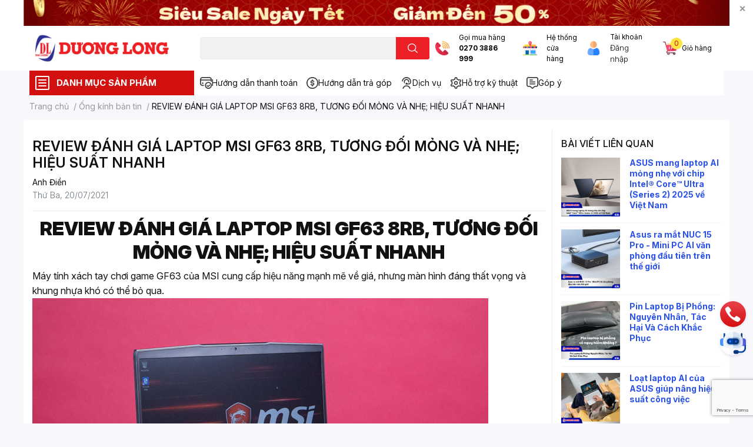

--- FILE ---
content_type: text/html; charset=utf-8
request_url: https://duonglong.vn/review-danh-gia-laptop-msi-gf63-8rb-tuong-doi-mong-va-nhe-hieu-suat-nhanh
body_size: 69306
content:
<!DOCTYPE html>
<html lang="vi">
	<head>

		<!-- Google tag (gtag.js) -->
		<script async src="https://www.googletagmanager.com/gtag/js?id=G-0P1CD5CL4E"></script>
		<script>
			window.dataLayer = window.dataLayer || [];
			function gtag(){dataLayer.push(arguments);}
			gtag('js', new Date());

			gtag('config', 'G-0P1CD5CL4E');   // GA4 Measurement ID
			gtag('config', 'AW-970631017');   // Google Ads ID
		</script>

		<meta name="google-site-verification" content="waAyMDalaOGex0UxiluPmFAneHeTtsGuN2KescC-9Hg" />
		<meta name="google-site-verification" content="7X7fVXXXczIem_ZhhseeTKmk7juPxG2DPZXB1Z9wJ7M" />
		<meta charset="UTF-8" />
		<meta name="theme-color" content="" />
		<link rel="canonical" href="https://duonglong.vn/review-danh-gia-laptop-msi-gf63-8rb-tuong-doi-mong-va-nhe-hieu-suat-nhanh"/>
		<meta name='revisit-after' content='2 days' />
		<meta name="robots" content="noodp,index,follow" />
		<meta name="viewport" content="width=device-width, initial-scale=1.0, maximum-scale=1.0"/>

		<meta name="description" content="REVIEW ĐÁNH GIÁ LAPTOP MSI GF63 8RB, TƯƠNG ĐỐI MỎNG VÀ NHẸ; HIỆU SUẤT NHANH Máy tính xách tay chơi game GF63 của MSI cung cấp hiệu năng mạnh mẽ về giá, nhưng màn hình đáng thất vọng và khung nhựa khó có thể bỏ qua.  Với sự ồn ào không ngớt xung quanh Fortnite và các tựa game hot khác, laptop chơi game đang có nhu cầu">
		<title>REVIEW ĐÁNH GIÁ LAPTOP MSI GF63 8RB, TƯƠNG ĐỐI MỎNG VÀ NHẸ; HIỆU SUẤT		</title>
		<meta name="keywords" content="REVIEW ĐÁNH GIÁ LAPTOP MSI GF63 8RB, TƯƠNG ĐỐI MỎNG VÀ NHẸ; HIỆU SUẤT NHANH, Ống kính bản tin,  Công Ty TNHH Kỹ Thuật Công Nghệ Dương Long, duonglong.vn"/>		
		

	<meta property="og:type" content="article">
	<meta property="og:title" content="REVIEW Đ&#193;NH GI&#193; LAPTOP MSI GF63 8RB, TƯƠNG ĐỐI MỎNG V&#192; NHẸ; HIỆU SUẤT NHANH">
  	
	
		<meta property="og:image" content="https://bizweb.dktcdn.net/thumb/grande/100/410/941/articles/1-5bfecf08-ef51-44cf-a9ea-99d2305bef1a.jpg?v=1626744697190">
		<meta property="og:image:secure_url" content="https://bizweb.dktcdn.net/thumb/grande/100/410/941/articles/1-5bfecf08-ef51-44cf-a9ea-99d2305bef1a.jpg?v=1626744697190">
	

<meta property="og:description" content="REVIEW ĐÁNH GIÁ LAPTOP MSI GF63 8RB, TƯƠNG ĐỐI MỎNG VÀ NHẸ; HIỆU SUẤT NHANH Máy tính xách tay chơi game GF63 của MSI cung cấp hiệu năng mạnh mẽ về giá, nhưng màn hình đáng thất vọng và khung nhựa khó có thể bỏ qua.  Với sự ồn ào không ngớt xung quanh Fortnite và các tựa game hot khác, laptop chơi game đang có nhu cầu">
<meta property="og:url" content="https://duonglong.vn/review-danh-gia-laptop-msi-gf63-8rb-tuong-doi-mong-va-nhe-hieu-suat-nhanh">
<meta property="og:site_name" content="Công Ty TNHH Kỹ Thuật Công Nghệ Dương Long">
		<link rel="icon" href="//bizweb.dktcdn.net/100/410/941/themes/851040/assets/favicon.png?1768358372163" type="image/x-icon" />
		<link  rel="dns-prefetch" href="https://fonts.googleapis.com">
<link  rel="dns-prefetch" href="https://fonts.gstatic.com" >
<link  rel="dns-prefetch" href="https://bizweb.dktcdn.net" >
<link rel="dns-prefetch" href="https://duonglong.vn">
<!--
<link rel="preload" as='style' type="text/css" href="//bizweb.dktcdn.net/100/410/941/themes/851040/assets/main.css?1768358372163" />
-->

<link rel="preload" as='style'  type="text/css" href="//bizweb.dktcdn.net/100/410/941/themes/851040/assets/index.css?1768358372163">
<link rel="preload" as='style'  type="text/css" href="//bizweb.dktcdn.net/100/410/941/themes/851040/assets/bootstrap-4-3-min.css?1768358372163">
<link rel="preload" as='style'  type="text/css" href="//bizweb.dktcdn.net/100/410/941/themes/851040/assets/responsive.css?1768358372163">
<link rel="preload" as='style'  type="text/css" href="//bizweb.dktcdn.net/100/410/941/themes/851040/assets/product-infor-style.css?1768358372163">
<link rel="preload" as='style'  type="text/css" href="//bizweb.dktcdn.net/100/410/941/themes/851040/assets/quickviews-popup-cart.css?1768358372163">





		<!-- FONT CUSTOM -->
		<link rel="preconnect" href="https://fonts.googleapis.com">
		<link rel="preconnect" href="https://fonts.gstatic.com" crossorigin>
		<link href="https://fonts.googleapis.com/css2?family=Inter:ital,opsz,wght@0,14..32,100..900;1,14..32,100..900&display=swap" rel="stylesheet">
		<!-- FONT CUSTOM -->

		<link rel="stylesheet" href="//bizweb.dktcdn.net/100/410/941/themes/851040/assets/bootstrap-4-3-min.css?1768358372163">
		<style>
			:root{
				--text-color: #121111;
				--body-background: #F9F9FB;
				--text-secondary-color: #8F8F8F;
				--primary-color: #d31010;
				--secondary-color:#fce441;
				--price-color: #ed3324;
				--header-background: #ffffff;
				--header-color: #0b0a0a;
				--subheader-background: #ffffff;
				--subheader-color: #d31010;
				--label-background: #0c2aec;
				--label-color: #fefc06;
				--footer-bg:#f8f8fc;
				--footer-color:#040404;
				--show-loadmore: flex				--order-loadmore: initial				--sale-pop-color: #e40303;
				--buynow-bg: #e14210;
				--buynow-text-color: #f8ebeb;
				--cta-color: #ed3324;
				--coupon-title-color: #fd545b;
				--coupon-button-color: #fd545b;
				--col-menu: 3;
				--border-color: #f1f1f1;
				--link-color: #2F80ED;
				--coupon-code-background: #fd545b;
			}
			@font-face {
				font-family: 'Lato';
				font-style: normal;
				font-weight: 300;
				font-display: swap;
				src: url(//bizweb.dktcdn.net/100/410/941/themes/851040/assets/lato-light.woff2?1768358372163) format('woff2');
			}
			@font-face {
				font-family: 'Lato';
				font-style: normal;
				font-weight: 400;
				font-display: swap;
				src: url(//bizweb.dktcdn.net/100/410/941/themes/851040/assets/lato-regular.woff2?1768358372163) format('woff2');
			}
			@font-face {
				font-family: 'Lato';
				font-style: normal;
				font-weight: 700;
				font-display: swap;
				src: url(//bizweb.dktcdn.net/100/410/941/themes/851040/assets/lato-bold.woff2?1768358372163) format('woff2');
			}
		</style>
		<link href="//bizweb.dktcdn.net/100/410/941/themes/851040/assets/main.css?1768358372163" rel="stylesheet"/>

		<link href="//bizweb.dktcdn.net/100/410/941/themes/851040/assets/product-infor-style.css?1768358372163" rel="stylesheet" type="text/css" media="all" />
		<style>
	.swatch-element {
		position: relative;
		margin: 8px 10px 0px 0px;
	}
	.swatch-element.color {
		margin: 8px 15px 0px 0px;
	}
	.swatch-element.color .trang {
		background-color: #fcfcfc;
	}
	.swatch-element.color .xanh-ngoc {
		background-color: #0572ff;
	}
	.swatch-element.color .hong {
		background-color: #f662d6;
	}
	.swatch-element.color .den {
		background-color: #000;
	}
	.swatch-element.color .do {
		background-color: #f20808;
	}
	.swatch-element.color .vang {
		background-color: #fcef05;
	}
	.swatch-element.color .xam {
		background-color: #615a5a;
	}
	.swatch-element.color .xanh-nuoc-bien {
		background-color: #3a40fa;
	}
	.swatch-element.color .xanh-luc {
		background-color: #00b7ff;
	}
	.swatch-element.color .tim {
		background-color: #c500ff;
	}

								.swatch-element.color .trang {
		background-color:#ffffff;
	}
	.swatch-element.color .trang.image-type {
		background: url(//bizweb.dktcdn.net/100/410/941/themes/851040/assets/color_1.png?1768358372163) no-repeat center center;
		background-size: cover;
	}
									.swatch-element.color .xanh-duong {
		background-color:#009cce;
	}
	.swatch-element.color .xanh-duong.image-type {
		background: url(//bizweb.dktcdn.net/100/410/941/themes/851040/assets/color_2.png?1768358372163) no-repeat center center;
		background-size: cover;
	}
									.swatch-element.color .xam {
		background-color:#7e7e7e;
	}
	.swatch-element.color .xam.image-type {
		background: url(//bizweb.dktcdn.net/100/410/941/themes/851040/assets/color_3.png?1768358372163) no-repeat center center;
		background-size: cover;
	}
									.swatch-element.color .do {
		background-color:#e80000;
	}
	.swatch-element.color .do.image-type {
		background: url(//bizweb.dktcdn.net/100/410/941/themes/851040/assets/color_4.png?1768358372163) no-repeat center center;
		background-size: cover;
	}
									.swatch-element.color .den {
		background-color:#000000;
	}
	.swatch-element.color .den.image-type {
		background: url(//bizweb.dktcdn.net/100/410/941/themes/851040/assets/color_5.png?1768358372163) no-repeat center center;
		background-size: cover;
	}
									.swatch-element.color .hong {
		background-color:#ffd1d1;
	}
	.swatch-element.color .hong.image-type {
		background: url(//bizweb.dktcdn.net/100/410/941/themes/851040/assets/color_6.png?1768358372163) no-repeat center center;
		background-size: cover;
	}
									.swatch-element.color .tim {
		background-color:#a000bb;
	}
	.swatch-element.color .tim.image-type {
		background: url(//bizweb.dktcdn.net/100/410/941/themes/851040/assets/color_7.png?1768358372163) no-repeat center center;
		background-size: cover;
	}
									.swatch-element.color .xanh-reu {
		background-color:#008070;
	}
	.swatch-element.color .xanh-reu.image-type {
		background: url(//bizweb.dktcdn.net/100/410/941/themes/851040/assets/color_8.png?1768358372163) no-repeat center center;
		background-size: cover;
	}
									.swatch-element.color .kem {
		background-color:#fff8e2;
	}
	.swatch-element.color .kem.image-type {
		background: url(//bizweb.dktcdn.net/100/410/941/themes/851040/assets/color_9.png?1768358372163) no-repeat center center;
		background-size: cover;
	}
									.swatch-element.color .cam {
		background-color:#f74022;
	}
	.swatch-element.color .cam.image-type {
		background: url(//bizweb.dktcdn.net/100/410/941/themes/851040/assets/color_10.png?1768358372163) no-repeat center center;
		background-size: cover;
	}
		
	.swatch-element.color + .tooltip {
		z-index: -1;
		white-space: nowrap;
	}
	.swatch-element.color:hover + .tooltip {
		opacity: 1;
		z-index: 100;
		top: -30px;
		min-width: 30px;
		background: #000;
		color: #fff;
		padding: 4px 6px;
		font-size: 10px;
		border-radius: 4px;
	}
	.swatch-element.color:hover + .tooltip:after {
		content: '';
		position: absolute;
		left: 16px;
		bottom: -3px;
		width: 0;
		height: 0;
		border-style: solid;
		border-width: 3px 2.5px 0 2.5px;
		border-color: #000 transparent transparent transparent;
	}
	.swatch-element label {
		padding: 10px;
		font-size: 14px;
		border-radius: 6px;
		height: 30px !important;
		min-width: auto !important;
		white-space: nowrap;
		display: flex;
		align-items: center;
		justify-content: center;
		border: 1px solid #ccc;
		border-radius: 4px;
	}
	.swatch-element input {
		width: 100%;
		height: 100%;
		opacity: 0;
		position: absolute;
		z-index: 3;
		top: 0;
		left: 0;
		cursor: pointer;
	}
	.swatch .swatch-element input:checked + label {
		border-color: var(--primary-color) !important;
		color: var(--primary-color);
		position: relative;
	}
	.swatch .swatch-element input:checked + label:after {
		content: none;
		background: url("[data-uri]");
		background-repeat: no-repeat;
		background-size: contain;
		position: absolute;
		top: 0px;
		right: 0;
		width: 6px;
		height: 6px;
	}
	.swatch .swatch-element input:checked + label:before {
		content: none;
		padding: 4px;
		font-size: 10px;
		line-height: 1;
		position: absolute;
		top: -15px;
		right: -13px;
		background: var(--primary-color);
		width: 26px;
		height: 24px;
		transform: rotate(45deg);
	}
	.swatch .color label {
		width: 24px;
		min-width: unset !important;
		height: 24px !important;
		line-height: 24px !important;
		border-radius: 6px !important;
	}
	.swatch .color label:before {
		content: none;
	}
	.swatch {
		display: flex;
		align-items: center;
		flex-wrap: wrap;
		padding: 0 0 10px;
	}
	.swatch .header {
		font-weight: bold;
		padding-right: 20px;
		min-width: 115px;
		color: #333;
	}
	.swatch .color label {
		position: relative;
		z-index: 2;
		border-radius: 100% !important;
	}
	.swatch .color span {
		content: '';
		position: absolute;
		width: 30px;
		height: 30px;
		border-radius: 100%;
		background: #fff;
		top: 50%;
		left: 50%;
		z-index: 0;
		transform: translate(-50%, -50%);
	}
	.swatch .color input:checked + label {
		border-color: #eee !important;
	}
	.swatch .color input:checked ~ span {
		opacity: 1;
		border: 2px solid var(--primary-color);
	}
	.quick-view-product .swatch {
		padding: var(--block-spacing) 0;
	}
	.item_product_main .swatch-element.color {
		margin-right: 5px;
		margin-top: 5px;
	}
	.item_product_main .swatch .color label {
		width: 26px;
		height: 26px!important;
		line-height: 26px!important;
		padding: 0;
	}
</style>		<link href="//bizweb.dktcdn.net/100/410/941/themes/851040/assets/quickviews-popup-cart.css?1768358372163" rel="stylesheet" type="text/css" media="all" />
						<link href="//bizweb.dktcdn.net/100/410/941/themes/851040/assets/blog-article-style.css?1768358372163" rel="stylesheet" type="text/css" media="all" />
		
		
		
		
		
		<link rel="preload" as="script" href="//bizweb.dktcdn.net/100/410/941/themes/851040/assets/jquery.js?1768358372163" />
		<script src="//bizweb.dktcdn.net/100/410/941/themes/851040/assets/jquery.js?1768358372163" type="text/javascript"></script>
				<link rel="preload" as="script" href="//bizweb.dktcdn.net/100/410/941/themes/851040/assets/slick-min.js?1768358372163" />
		<script src="//bizweb.dktcdn.net/100/410/941/themes/851040/assets/slick-min.js?1768358372163" type="text/javascript"></script>
				<link href="//bizweb.dktcdn.net/100/410/941/themes/851040/assets/responsive.css?1768358372163" rel="stylesheet" type="text/css" media="all" />
		<script>
	var Bizweb = Bizweb || {};
	Bizweb.store = 'dien-duong-long.mysapo.net';
	Bizweb.id = 410941;
	Bizweb.theme = {"id":851040,"name":"EGA Techstore","role":"main"};
	Bizweb.template = 'article';
	if(!Bizweb.fbEventId)  Bizweb.fbEventId = 'xxxxxxxx-xxxx-4xxx-yxxx-xxxxxxxxxxxx'.replace(/[xy]/g, function (c) {
	var r = Math.random() * 16 | 0, v = c == 'x' ? r : (r & 0x3 | 0x8);
				return v.toString(16);
			});		
</script>
<script>
	(function () {
		function asyncLoad() {
			var urls = ["//promotionpopup.sapoapps.vn/genscript/script.js?store=dien-duong-long.mysapo.net","https://file.hstatic.net/1000405773/file/ega.addon-sales-box.v1.1.0.exec.min_8686b428515343acab640aba3892b739.js?store=dien-duong-long.mysapo.net","//newproductreviews.sapoapps.vn/assets/js/productreviews.min.js?store=dien-duong-long.mysapo.net","https://file.hstatic.net/1000405773/file/ega.addon-cr-button.v2.7.3.exec.min_a80c261782004131a60b79de907c0f2d.js?store=dien-duong-long.mysapo.net","https://google-shopping-v2.sapoapps.vn/api/conversion-tracker/global-tag/1796?store=dien-duong-long.mysapo.net","https://google-shopping-v2.sapoapps.vn/api/conversion-tracker/event-tag/1796?store=dien-duong-long.mysapo.net","https://google-shopping-v2.sapoapps.vn/api/conversion-tracker/event-tag-conversion/1796?store=dien-duong-long.mysapo.net","https://sp.zalo.me/embed/bizweb/script?oaId=3341544016880231298&welcomeMessage=DƯƠNG LONG XIN CHÀO!&autoPopup=0&store=dien-duong-long.mysapo.net"];
			for (var i = 0; i < urls.length; i++) {
				var s = document.createElement('script');
				s.type = 'text/javascript';
				s.async = true;
				s.src = urls[i];
				var x = document.getElementsByTagName('script')[0];
				x.parentNode.insertBefore(s, x);
			}
		};
		window.attachEvent ? window.attachEvent('onload', asyncLoad) : window.addEventListener('load', asyncLoad, false);
	})();
</script>


<script>
	window.BizwebAnalytics = window.BizwebAnalytics || {};
	window.BizwebAnalytics.meta = window.BizwebAnalytics.meta || {};
	window.BizwebAnalytics.meta.currency = 'VND';
	window.BizwebAnalytics.tracking_url = '/s';

	var meta = {};
	
	meta.article = {"id": 2301177};
	
	
	for (var attr in meta) {
	window.BizwebAnalytics.meta[attr] = meta[attr];
	}
</script>

	
		<script src="/dist/js/stats.min.js?v=96f2ff2"></script>
	



<!-- Global site tag (gtag.js) - Google Analytics --> <script async src="https://www.googletagmanager.com/gtag/js?id=G-RPMW48RRQH"></script> <script> window.dataLayer = window.dataLayer || []; function gtag(){dataLayer.push(arguments);} gtag('js', new Date()); gtag('config', 'G-RPMW48RRQH'); </script>
<!-- Google tag (gtag.js) - Google Analytics -->
<script async src="https://www.googletagmanager.com/gtag/js?id=UA-242597146-1">
</script>
<script>
  window.dataLayer = window.window.dataLayer || [];
  function gtag (){dataLayer.push(arguments);}
  gtag('js',new Date());

  gtag('config', 'UA-242597146-1');
</script>
<script>

	window.enabled_enhanced_ecommerce = false;

</script>




<!--Facebook Pixel Code-->
<script>
	!function(f, b, e, v, n, t, s){
	if (f.fbq) return; n = f.fbq = function(){
	n.callMethod?
	n.callMethod.apply(n, arguments):n.queue.push(arguments)}; if (!f._fbq) f._fbq = n;
	n.push = n; n.loaded = !0; n.version = '2.0'; n.queue =[]; t = b.createElement(e); t.async = !0;
	t.src = v; s = b.getElementsByTagName(e)[0]; s.parentNode.insertBefore(t, s)}
	(window,
	document,'script','https://connect.facebook.net/en_US/fbevents.js');
	fbq('init', '2653213781659657', {} , {'agent': 'plsapo'}); // Insert your pixel ID here.
	fbq('track', 'PageView',{},{ eventID: Bizweb.fbEventId });
	
</script>
<noscript>
	<img height='1' width='1' style='display:none' src='https://www.facebook.com/tr?id=2653213781659657&ev=PageView&noscript=1' />
</noscript>
<!--DO NOT MODIFY-->
<!--End Facebook Pixel Code-->



<script>
	var eventsListenerScript = document.createElement('script');
	eventsListenerScript.async = true;
	
	eventsListenerScript.src = "/dist/js/store_events_listener.min.js?v=1b795e9";
	
	document.getElementsByTagName('head')[0].appendChild(eventsListenerScript);
</script>






		

		
<script type="application/ld+json">
        {
        "@context": "http://schema.org",
        "@type": "BreadcrumbList",
        "itemListElement": 
        [
            {
                "@type": "ListItem",
                "position": 1,
                "item": 
                {
                  "@id": "https://duonglong.vn",
                  "name": "Trang chủ"
                }
            },
      
        
      
            {
                "@type": "ListItem",
                "position": 2,
                "item": 
                {
                  "@id": "https://duonglong.vn/tin-tuc",
                  "name": "Ống kính bản tin"
                }
            },
      {
                "@type": "ListItem",
                "position": 3,
                "item": 
                {
                  "@id": "https://duonglong.vn/review-danh-gia-laptop-msi-gf63-8rb-tuong-doi-mong-va-nhe-hieu-suat-nhanh",
                  "name": "REVIEW ĐÁNH GIÁ LAPTOP MSI GF63 8RB, TƯƠNG ĐỐI MỎNG VÀ NHẸ; HIỆU SUẤT NHANH"
                }
            }
      
      
      
      
    
        ]
        }
</script>
		<!--
Theme Information
--------------------------------------
Theme ID: EGA TechStore
Version: v1.1.1_20220119
Company: EGANY
changelog: //bizweb.dktcdn.net/100/410/941/themes/851040/assets/ega-changelog.js?1768358372163
---------------------------------------
-->

		<script>var ProductReviewsAppUtil=ProductReviewsAppUtil || {};ProductReviewsAppUtil.store={name: 'Công Ty TNHH Kỹ Thuật Công Nghệ Dương Long'};</script>
			</head>
	<body id="template-article">

	

		<div class="opacity_menu"></div>
		<div class="top-banner position-relative" style="background: #ffffff">
	<div class="container text-center px-0" >
				<a class="position-relative  d-sm-none d-block" 
		   style="max-height: 78px;height:  calc( 78 * 100vw /828  )"
		   href="https://duonglong.vn/tet" 
		   title="Khuyến mãi">
			<img class='img-fluid position-absolute ' src="//bizweb.dktcdn.net/100/410/941/themes/851040/assets/top_banner_mb.jpg?1768358372163" 
				 style="left:0"
				 alt="Khuyến mãi"
				 width="828 "
				 height="78"
				 loading="lazy"
				 >
		</a>
				<a class="position-relative d-sm-block d-none " 
		   style="max-height: 44px;height:  calc(44 * 100vw /1200)"
		   href="https://duonglong.vn/tet" 
		   title="Khuyến mãi">
			<picture>
				<source media="(max-width: 480px)" srcset="//bizweb.dktcdn.net/thumb/large/100/410/941/themes/851040/assets/top_banner.jpg?1768358372163">
				<img class='img-fluid position-absolute' src="//bizweb.dktcdn.net/100/410/941/themes/851040/assets/top_banner.jpg?1768358372163" 
					 style="left:0"
					 alt="Khuyến mãi"
					 width="1200"
					 height="44"
					 loading="lazy"
					 >
			</picture>
		</a>
		<button type="button" class="close " 
				aria-label="Close" style="z-index: 9;">✕</button>
	</div>
</div>
<script>
	$(document).ready(() => {
		$('.top-banner .close').click(()=>{
			$('.top-banner').slideToggle()
			sessionStorage.setItem("top-banner",true)
		})
	})

</script>
<header class="header header_menu">
	<div class="mid-header wid_100 d-flex align-items-center">
		<div class="container ">
			<div class="row align-items-center">
				<div class="col-3 header-right d-lg-none d-block">
					<div class="toggle-nav btn menu-bar mr-4 ml-0 p-0  d-lg-none d-flex text-white">
						<span class="bar"></span>
						<span class="bar"></span>
						<span class="bar"></span>
					</div>
				</div>
				<div class="col-6 col-lg-2 col-xl-3 header-left">
					
					<a href="/" class="logo-wrapper " title='Công Ty TNHH Kỹ Thuật Công Nghệ Dương Long'>
						<img loading="lazy" class="img-fluid"
							 src="//bizweb.dktcdn.net/100/410/941/themes/851040/assets/logo.png?1768358372163" 
							 alt="logo Công Ty TNHH Kỹ Thuật Công Nghệ Dương Long"
							 width="248"
							 height="53"
							 >
					</a>
					

				</div>
				<div class="col-lg-4 col-12 header-center pl-lg-0" id="search-header">
					<form action="/search" method="get" class="input-group search-bar custom-input-group " role="search">
	<input type="text" name="query" value="" autocomplete="off" 
		   class="input-group-field auto-search form-control " required="" 
		   data-placeholder="Bạn cần tìm gì..;
Nhập tên sản phẩm..">
	<input type="hidden" name="type" value="product">
	<span class="input-group-btn btn-action">
		<button type="submit"  aria-label="search" class="btn text-white icon-fallback-text h-100">
			<svg class="icon">
	<use xlink:href="#icon-search" />
</svg>		</button>
	</span>

</form>
	
<div class="search-overlay">
	
</div>

					
									</div>
				<div class="col-3 col-lg-6 col-xl-5 pl-0">
					<ul class="header-right mb-0 list-unstyled d-flex align-items-center">
	<li class='media d-lg-flex d-none hotline'>
		<img loading="lazy"
			 src="//bizweb.dktcdn.net/100/410/941/themes/851040/assets/phone-icon.png?1768358372163" 
			 width="24" height="24" class="mr-3 align-self-center" 
			 alt="phone-icon"/>

		<div class="media-body d-md-flex flex-column d-none ">
			<span>Gọi mua hàng</span>
			<a class="font-weight-bold d-block" href="tel:02703886999" title="0270 3886 999">
				0270 3886 999
			</a>
		</div>
	</li>
	<li class='ml-md-3 media d-lg-flex d-none hotline'>
		<img loading="lazy"
			 src="//bizweb.dktcdn.net/100/410/941/themes/851040/assets/address-icon.png?1768358372163" 
			 width="24" height="24" class="mr-3 align-self-center" 
			 alt="phone-icon"/>

		<div class="media-body d-md-flex flex-column d-none ">
			<a href="https://goo.gl/maps/9xRWe9M9kc7eVqf76" target="_blank"
			   title="Hệ thống cửa hàng">
				Hệ thống <br/> cửa hàng
			</a>
		</div>
	</li>
	<li class='ml-4 mr-4 mr-md-0 ml-md-3 media d-lg-flex d-none'>
		<img loading="lazy" src="//bizweb.dktcdn.net/100/410/941/themes/851040/assets/account-icon.png?1768358372163"  
			 width="24" height="24" alt="account_icon"
			 class="  mr-3 align-self-center" />
		<div class="media-body d-md-flex flex-column d-none ">
						<a rel="nofollow" href="/account/login"  class="d-block" title="Tài khoản" >
				Tài khoản
			</a>
			<small style="font-size: 13px;">
				<a href="/account/login" title="Đăng nhập" class="font-weight-light">Đăng nhập</a>
			</small>
			
		</div>
	</li>
	<li class="cartgroup ml-3">
		<div class="mini-cart text-xs-center">
			<a class="img_hover_cart" href="/cart" title="Giỏ hàng" >  
				<img loading="lazy" 
					 src="//bizweb.dktcdn.net/100/410/941/themes/851040/assets/cart-icon.png?1768358372163" 
					 width="24" height="24"
					 alt="cart_icon"
					 />

				<span class='ml-2 d-xl-block d-none'>Giỏ hàng</span>
				<span class="count_item count_item_pr">0</span>
			</a>
			<div class="top-cart-content card ">
				<ul id="cart-sidebar" class="mini-products-list count_li list-unstyled">
					<li class="list-item">
						<ul></ul>
					</li>
					<li class="action">

					</li>
				</ul>
			</div>
		</div>
	</li>
</ul>
				</div>
			</div>
		</div>
	</div>

</header>

<!-- subheader == mobile nav -->
<div class="subheader ">
	<div class="container ">
		<div class="toogle-nav-wrapper" >
			<div class="icon-bar btn menu-bar mr-2 p-0 d-inline-flex">
				<span class="bar"></span>
				<span class="bar"></span>
				<span class="bar"></span>
			</div>
			<strong>DANH MỤC SẢN PHẨM</strong>

			<div class="navigation-wrapper ">
	
			</div>

		</div>
		<ul class="shop-policises list-unstyled d-flex align-items-center flex-wrap m-0 pr-0">
							<li>
		<a class="policy-item" href="/chinh-sach-thanh-toan" title="Hướng dẫn thanh toán ">
			<img class="img-fluid"
				 src="//bizweb.dktcdn.net/100/410/941/themes/851040/assets/policy_header_image_1.png?1768358372163"
				 loading="lazy"
				 width="20"
				 height="20"
				 alt="Hướng dẫn thanh toán ">
			<span class="link">Hướng dẫn thanh toán </span>
		</a>
	</li>




								<li>
		<a class="policy-item" href="https://duonglong.vn/ho-tro-tra-gop" title="Hướng dẫn trả góp">
			<img class="img-fluid"
				 src="//bizweb.dktcdn.net/100/410/941/themes/851040/assets/policy_header_image_2.png?1768358372163"
				 loading="lazy"
				 width="20"
				 height="20"
				 alt="Hướng dẫn trả góp">
			<span class="link">Hướng dẫn trả góp</span>
		</a>
	</li>




								<li>
		<a class="policy-item" href="https://duonglong.vn/dich-vu" title="Dịch vụ">
			<img class="img-fluid"
				 src="//bizweb.dktcdn.net/100/410/941/themes/851040/assets/policy_header_image_3.png?1768358372163"
				 loading="lazy"
				 width="20"
				 height="20"
				 alt="Dịch vụ">
			<span class="link">Dịch vụ</span>
		</a>
	</li>




								<li>
		<a class="policy-item" href="https://duonglong.vn/ho-tro-cai-dat-va-phan-mem" title="Hỗ trợ kỹ thuật">
			<img class="img-fluid"
				 src="//bizweb.dktcdn.net/100/410/941/themes/851040/assets/policy_header_image_4.png?1768358372163"
				 loading="lazy"
				 width="20"
				 height="20"
				 alt="Hỗ trợ kỹ thuật">
			<span class="link">Hỗ trợ kỹ thuật</span>
		</a>
	</li>




								<li>
		<a class="policy-item" href="https://duonglong.vn/gop-y" title="Góp ý">
			<img class="img-fluid"
				 src="//bizweb.dktcdn.net/100/410/941/themes/851040/assets/policy_header_image_5.png?1768358372163"
				 loading="lazy"
				 width="20"
				 height="20"
				 alt="Góp ý">
			<span class="link">Góp ý</span>
		</a>
	</li>




			<!--
<aside>

<img style="width:32px; " src="https://cdn-icons-png.flaticon.com/512/2040/2040510.png"/>&nbsp;&nbsp;
<a class="link"  style="font-size:14px ; vertical-align:0px" target="_blank" href="https://duonglong.vn/ho-tro-cai-dat-va-phan-mem">Hỗ trợ kĩ thuật</a>

</aside>
&nbsp;&nbsp;&nbsp;&nbsp;&nbsp;&nbsp;
<aside>

<img style="width:32px;" src="https://cdn-icons-png.flaticon.com/512/5480/5480090.png"/>&nbsp;&nbsp;
<a  class="link" style="font-size:14px ; vertical-align:0px"  target="_blank" href="https://duonglong.vn/gop-y">Góp ý</a>

</aside>

-->

</ul>
	</div>
</div>
<script type="text/x-custom-template" data-template="sticky-nav">
	<div class="toogle-nav-wrapper w-100 " >
						<div class=" d-flex align-items-center" style="height: 52px; font-size: 1rem; font-weight: 500">
							<div class="icon-bar btn menu-bar mr-3 ml-0 p-0 d-inline-flex">
							<span class="bar"></span>
							<span class="bar"></span>
							<span class="bar"></span>
	</div>
						Danh mục sản phẩm
	</div>

						<div class="navigation-wrapper">
							<nav class="h-100">

	<ul  class="navigation list-group list-group-flush scroll">
				
		
		
						<li class="menu-item list-group-item">
			<a href="/laptop" class="menu-item__link" title="Laptop - Máy tính xách tay">
								<img loading="lazy"
					 width='32'
					 height='32'
					 src="[data-uri]"
					 alt="Laptop - Máy tính xách tay" />
								<span>Laptop - Máy tính xách tay</span>
				
			</a>			
				
					
		</li>
		
		
		
						<li class="menu-item list-group-item">
			<a href="/phu-kien-may-tinh" class="menu-item__link" title="Phụ kiện máy tính">
								<img loading="lazy"
					 width='32'
					 height='32'
					 src="[data-uri]"
					 alt="Phụ kiện máy tính" />
								<span>Phụ kiện máy tính</span>
				
				<i class='float-right' data-toggle-submenu>
					

<svg class="icon" >
	<use xlink:href="#icon-arrow" />
</svg>
				</i>
			</a>			
				
						<div class="submenu scroll">
								<ul class="submenu__list">
					

					
					<li class="submenu__col">
						<span class="submenu__item submenu__item--main">
							<a class="link" href="/ban-phim" title="Bàn phím">Bàn phím</a>
						</span>
						
						<span class="submenu__item submenu__item">
							<a class="link" href="/ban-phim" title="Bàn phím máy tính">Bàn phím máy tính</a>
						</span>
						
						<span class="submenu__item submenu__item">
							<a class="link" href="/ban-phim" title="Bàn phím không dây">Bàn phím không dây</a>
						</span>
						
						<span class="submenu__item submenu__item">
							<a class="link" href="/combo-phim-chuot" title="Combo phím chuột">Combo phím chuột</a>
						</span>
						
						<span class="submenu__item submenu__item">
							<a class="link" href="/ban-di-chuot" title="Lót chuột">Lót chuột</a>
						</span>
						
						<span class="submenu__item submenu__item">
							<a class="link" href="https://duonglong.vn/phu-kien-ban-phim" title="Phụ kiện bàn phím">Phụ kiện bàn phím</a>
						</span>
						
						<span class="submenu__item submenu__item">
							<a class="link" href="/ban-phim-ipad" title="Bàn phím Ipad">Bàn phím Ipad</a>
						</span>
						
					</li>
					
					

					
					<li class="submenu__col">
						<span class="submenu__item submenu__item--main">
							<a class="link" href="/chuot" title="Chuột">Chuột</a>
						</span>
						
						<span class="submenu__item submenu__item">
							<a class="link" href="https://duonglong.vn/chuot?q=collections:4271865%20AND%20tags:(V%C4%83n%20ph%C3%B2ng%20-%20H%E1%BB%8Dc%20t%E1%BA%ADp)&page=1&view=grid" title="Chuột văn phòng">Chuột văn phòng</a>
						</span>
						
						<span class="submenu__item submenu__item">
							<a class="link" href="https://duonglong.vn/chuot?q=collections:4271865%20AND%20tags:(Gaming%20-%20Gi%E1%BA%A3i%20Tr%C3%AD)&page=1&view=grid" title="Chuột gaming">Chuột gaming</a>
						</span>
						
						<span class="submenu__item submenu__item">
							<a class="link" href="https://duonglong.vn/chuot?q=collections:4271865%20AND%20tags:(%22Kh%C3%B4ng+d%C3%A2y%22)&page=1&view=grid" title="Chuột không dây">Chuột không dây</a>
						</span>
						
					</li>
					
					

					
					<li class="submenu__col">
						<span class="submenu__item submenu__item--main">
							<a class="link" href="/man-hinh" title="Màn hình">Màn hình</a>
						</span>
						
						<span class="submenu__item submenu__item">
							<a class="link" href="https://duonglong.vn/man-hinh?q=collections:4272519%20AND%20tags:(V%C4%83n%20ph%C3%B2ng%20-%20H%E1%BB%8Dc%20t%E1%BA%ADp)&page=1&view=grid" title="Màn hình văn phòng">Màn hình văn phòng</a>
						</span>
						
						<span class="submenu__item submenu__item">
							<a class="link" href="https://duonglong.vn/man-hinh?q=collections:4272519%20AND%20tags:((Gi%E1%BA%A3i%20tr%C3%AD%20-%20Xem%20phim)%20OR%20(Gaming))&page=1&view=grid" title="Màn hình giải trí">Màn hình giải trí</a>
						</span>
						
						<span class="submenu__item submenu__item">
							<a class="link" href="https://duonglong.vn/man-hinh?q=collections:4272519%20AND%20tags:(%22M%C3%A0n+h%C3%ACnh+si%C3%AAu+r%E1%BB%99ng%22)&page=1&view=grid" title="Màn hình siêu rộng">Màn hình siêu rộng</a>
						</span>
						
					</li>
					
					

					
					<li class="submenu__col">
						<span class="submenu__item submenu__item--main">
							<a class="link" href="/tai-nghe" title="Tai nghe">Tai nghe</a>
						</span>
						
						<span class="submenu__item submenu__item">
							<a class="link" href="/tai-nghe" title="Tai nghe chụp tai">Tai nghe chụp tai</a>
						</span>
						
						<span class="submenu__item submenu__item">
							<a class="link" href="/tai-nghe" title="Tai nghe có dây">Tai nghe có dây</a>
						</span>
						
						<span class="submenu__item submenu__item">
							<a class="link" href="/tai-nghe" title="Tai nghe bluetooth">Tai nghe bluetooth</a>
						</span>
						
					</li>
					
					

					
					<li class="submenu__col">
						<span class="submenu__item submenu__item--main">
							<a class="link" href="/webcam" title="Webcam">Webcam</a>
						</span>
						
						<span class="submenu__item submenu__item">
							<a class="link" href="/" title="Webcam máy tính">Webcam máy tính</a>
						</span>
						
						<span class="submenu__item submenu__item">
							<a class="link" href="/" title="Webcam kèm mic">Webcam kèm mic</a>
						</span>
						
					</li>
					
					

					
					<li class="submenu__col">
						<span class="submenu__item submenu__item--main">
							<a class="link" href="/phan-mem" title="Phần mềm">Phần mềm</a>
						</span>
						
						<span class="submenu__item submenu__item">
							<a class="link" href="https://duonglong.vn/phan-mem?q=collections:2489477%20AND%20product_type.filter_key:(%22B%E1%BB%99+%E1%BB%A9ng+d%E1%BB%A5ng+v%C4%83n+ph%C3%B2ng%22)&page=1&view=grid" title="Phần mềm văn phòng">Phần mềm văn phòng</a>
						</span>
						
						<span class="submenu__item submenu__item">
							<a class="link" href="https://duonglong.vn/phan-mem?q=collections:2489477%20AND%20product_type.filter_key:(%22H%E1%BB%87+%C4%91i%E1%BB%81u+h%C3%A0nh%22)&page=1&view=grid" title="Hệ điều hành">Hệ điều hành</a>
						</span>
						
						<span class="submenu__item submenu__item">
							<a class="link" href="https://duonglong.vn/phan-mem?q=collections:2489477%20AND%20product_type.filter_key:(%22B%E1%BA%A3o+m%E1%BA%ADt+%2F+Di%E1%BB%87t+virus%22)&page=1&view=grid" title="Phần mềm diệt virus">Phần mềm diệt virus</a>
						</span>
						
					</li>
					
					

					
					<li class="submenu__col">
						<span class="submenu__item submenu__item--main">
							<a class="link" href="/" title="Khác">Khác</a>
						</span>
						
						<span class="submenu__item submenu__item">
							<a class="link" href="https://duonglong.vn/ghe-gaming?q=collections:4261489%20AND%20product_type.filter_key:(%22Gh%E1%BA%BF+c%C3%B4ng+th%C3%A1i+h%E1%BB%8Dc%22)&page=1&view=grid" title="Ghế công thái học">Ghế công thái học</a>
						</span>
						
						<span class="submenu__item submenu__item">
							<a class="link" href="/de-tan-nhiet-laptop-1" title="Đế tản nhiệt">Đế tản nhiệt</a>
						</span>
						
					</li>
					
					
				</ul>
			
			</div>
			
					
		</li>
		
		
		
						<li class="menu-item list-group-item">
			<a href="/pc" class="menu-item__link" title="PC - Máy tính bàn">
								<img loading="lazy"
					 width='32'
					 height='32'
					 src="[data-uri]"
					 alt="PC - Máy tính bàn" />
								<span>PC - Máy tính bàn</span>
				
			</a>			
				
					
		</li>
		
		
		
						<li class="menu-item list-group-item">
			<a href="/gaming-gear" class="menu-item__link" title="Gaming Gear">
								<img loading="lazy"
					 width='32'
					 height='32'
					 src="[data-uri]"
					 alt="Gaming Gear" />
								<span>Gaming Gear</span>
				
				<i class='float-right' data-toggle-submenu>
					

<svg class="icon" >
	<use xlink:href="#icon-arrow" />
</svg>
				</i>
			</a>			
				
						<div class="submenu scroll">
								<ul class="submenu__list">
					

					
					<li class="submenu__col">
						<span class="submenu__item submenu__item--main">
							<a class="link" href="/gaming-gear" title="Phím Chuột">Phím Chuột</a>
						</span>
						
						<span class="submenu__item submenu__item">
							<a class="link" href="/ban-phim" title="Bàn phím">Bàn phím</a>
						</span>
						
						<span class="submenu__item submenu__item">
							<a class="link" href="/chuot" title="Chuột">Chuột</a>
						</span>
						
						<span class="submenu__item submenu__item">
							<a class="link" href="/combo-phim-chuot" title="Combo phím chuột">Combo phím chuột</a>
						</span>
						
					</li>
					
					

					
					<li class="submenu__col">
						<span class="submenu__item submenu__item--main">
							<a class="link" href="/tai-nghe" title="Tai nghe">Tai nghe</a>
						</span>
						
						<span class="submenu__item submenu__item">
							<a class="link" href="/tai-nghe" title="Tai nghe chụp tai">Tai nghe chụp tai</a>
						</span>
						
						<span class="submenu__item submenu__item">
							<a class="link" href="/tai-nghe" title="Tai nghe có dây">Tai nghe có dây</a>
						</span>
						
						<span class="submenu__item submenu__item">
							<a class="link" href="/tai-nghe" title="Tai nghe bluetooth">Tai nghe bluetooth</a>
						</span>
						
					</li>
					
					

					
					<li class="submenu__col">
						<span class="submenu__item submenu__item--main">
							<a class="link" href="/ghe-gaming" title="Ghế">Ghế</a>
						</span>
						
						<span class="submenu__item submenu__item">
							<a class="link" href="/ghe-gaming" title="Ghế gaming">Ghế gaming</a>
						</span>
						
						<span class="submenu__item submenu__item">
							<a class="link" href="/ghe-gaming" title="Ghế công thái học">Ghế công thái học</a>
						</span>
						
						<span class="submenu__item submenu__item">
							<a class="link" href="/ghe-gaming" title="Xem thêm">Xem thêm</a>
						</span>
						
					</li>
					
					

					
					<li class="submenu__col">
						<span class="submenu__item submenu__item--main">
							<a class="link" href="/ban-gaming-1" title="Bàn">Bàn</a>
						</span>
						
						<span class="submenu__item submenu__item">
							<a class="link" href="/ban-gaming-1" title="Bàn gaming">Bàn gaming</a>
						</span>
						
						<span class="submenu__item submenu__item">
							<a class="link" href="/ban-gaming-1" title="Bàn nâng hạ">Bàn nâng hạ</a>
						</span>
						
						<span class="submenu__item submenu__item">
							<a class="link" href="/ban-gaming-1" title="Bàn góc L">Bàn góc L</a>
						</span>
						
					</li>
					
					

					
					<li class="submenu__col">
						<span class="submenu__item submenu__item--main">
							<a class="link" href="/may-choi-game" title="Game console">Game console</a>
						</span>
						
						<span class="submenu__item submenu__item">
							<a class="link" href="/may-choi-game" title="Máy game">Máy game</a>
						</span>
						
						<span class="submenu__item submenu__item">
							<a class="link" href="/tay-cam-game" title="Tay cầm">Tay cầm</a>
						</span>
						
						<span class="submenu__item submenu__item">
							<a class="link" href="/dia-game" title="Đĩa game">Đĩa game</a>
						</span>
						
					</li>
					
					

					
					<li class="submenu__col">
						<span class="submenu__item submenu__item--main">
							<a class="link" href="/thiet-bi-livestream" title="Thiết bị live stream">Thiết bị live stream</a>
						</span>
						
						<span class="submenu__item submenu__item">
							<a class="link" href="https://duonglong.vn/thiet-bi-livestream?q=collections:3197755%20AND%20product_type.filter_key:(%22Stream+Deck%22)&page=1&view=grid" title="Stream Deck">Stream Deck</a>
						</span>
						
						<span class="submenu__item submenu__item">
							<a class="link" href="https://duonglong.vn/thiet-bi-livestream?q=collections:3197755%20AND%20product_type.filter_key:(%22Microphone%22)&page=1&view=grid" title="Microphone">Microphone</a>
						</span>
						
						<span class="submenu__item submenu__item">
							<a class="link" href="/thiet-bi-livestream" title="Phụ kiện khác">Phụ kiện khác</a>
						</span>
						
					</li>
					
					
				</ul>
			
			</div>
			
					
		</li>
		
		
		
						<li class="menu-item list-group-item">
			<a href="/linh-kien-may-tinh" class="menu-item__link" title="Linh kiện máy tính">
								<img loading="lazy"
					 width='32'
					 height='32'
					 src="[data-uri]"
					 alt="Linh kiện máy tính" />
								<span>Linh kiện máy tính</span>
				
			</a>			
				
					
		</li>
		
		
		
						<li class="menu-item list-group-item">
			<a href="/applestore" class="menu-item__link" title="Sản phẩm Apple">
								<img loading="lazy"
					 width='32'
					 height='32'
					 src="[data-uri]"
					 alt="Sản phẩm Apple" />
								<span>Sản phẩm Apple</span>
				
			</a>			
				
					
		</li>
		
		
		
						<li class="menu-item list-group-item">
			<a href="/thiet-bi-van-phong" class="menu-item__link" title="Thiết bị văn phòng">
								<img loading="lazy"
					 width='32'
					 height='32'
					 src="[data-uri]"
					 alt="Thiết bị văn phòng" />
								<span>Thiết bị văn phòng</span>
				
			</a>			
				
					
		</li>
		
		
		
						<li class="menu-item list-group-item">
			<a href="/thiet-bi-an-ninh-camera" class="menu-item__link" title="Thiết bị an ninh - Camera">
								<img loading="lazy"
					 width='32'
					 height='32'
					 src="[data-uri]"
					 alt="Thiết bị an ninh - Camera" />
								<span>Thiết bị an ninh - Camera</span>
				
			</a>			
				
					
		</li>
		
		
		
						<li class="menu-item list-group-item">
			<a href="/thiet-bi-am-thanh" class="menu-item__link" title="Thiết bị âm thanh">
								<img loading="lazy"
					 width='32'
					 height='32'
					 src="[data-uri]"
					 alt="Thiết bị âm thanh" />
								<span>Thiết bị âm thanh</span>
				
			</a>			
				
					
		</li>
		
		
		
						<li class="menu-item list-group-item">
			<a href="/thiet-bi-mang" class="menu-item__link" title="Thiết bị mạng">
								<img loading="lazy"
					 width='32'
					 height='32'
					 src="[data-uri]"
					 alt="Thiết bị mạng" />
								<span>Thiết bị mạng</span>
				
			</a>			
				
					
		</li>
		
		
		
						<li class="menu-item list-group-item">
			<a href="/linh-phu-kien-camera" class="menu-item__link" title="Phụ kiện tổng hợp">
								<img loading="lazy"
					 width='32'
					 height='32'
					 src="[data-uri]"
					 alt="Phụ kiện tổng hợp" />
								<span>Phụ kiện tổng hợp</span>
				
				<i class='float-right' data-toggle-submenu>
					

<svg class="icon" >
	<use xlink:href="#icon-arrow" />
</svg>
				</i>
			</a>			
				
						<div class="submenu scroll">
								<ul class="submenu__list">
					

					
					<li class="submenu__col">
						<span class="submenu__item submenu__item--main">
							<a class="link" href="/" title="Phụ kiện điện thoại">Phụ kiện điện thoại</a>
						</span>
						
						<span class="submenu__item submenu__item">
							<a class="link" href="/coc-sac" title="Cốc sạc">Cốc sạc</a>
						</span>
						
						<span class="submenu__item submenu__item">
							<a class="link" href="/cap-sac-dien-thoai" title="Cáp sạc">Cáp sạc</a>
						</span>
						
						<span class="submenu__item submenu__item">
							<a class="link" href="/pisen" title="Sạc dự phòng">Sạc dự phòng</a>
						</span>
						
					</li>
					
					

					
					<li class="submenu__col">
						<span class="submenu__item submenu__item--main">
							<a class="link" href="/" title="Thiết bị lưu trữ">Thiết bị lưu trữ</a>
						</span>
						
						<span class="submenu__item submenu__item">
							<a class="link" href="/the-nho" title="Thẻ Nhớ">Thẻ Nhớ</a>
						</span>
						
						<span class="submenu__item submenu__item">
							<a class="link" href="/dau-doc-the-nho" title="Đầu đọc thẻ nhớ">Đầu đọc thẻ nhớ</a>
						</span>
						
						<span class="submenu__item submenu__item">
							<a class="link" href="/usb-luu-tru" title="USB">USB</a>
						</span>
						
						<span class="submenu__item submenu__item">
							<a class="link" href="/o-cung-di-dong-1" title="Ổ cứng di động">Ổ cứng di động</a>
						</span>
						
					</li>
					
					

					
					<li class="submenu__col">
						<span class="submenu__item submenu__item--main">
							<a class="link" href="/" title="Dây cáp">Dây cáp</a>
						</span>
						
						<span class="submenu__item submenu__item">
							<a class="link" href="/cap-hdmi" title="Cáp HDMI">Cáp HDMI</a>
						</span>
						
						<span class="submenu__item submenu__item">
							<a class="link" href="/cap-vga" title="Cáp VGA">Cáp VGA</a>
						</span>
						
						<span class="submenu__item submenu__item">
							<a class="link" href="/day-cap-audio" title="Cáp Audio">Cáp Audio</a>
						</span>
						
						<span class="submenu__item submenu__item">
							<a class="link" href="/" title="Cáp mạng">Cáp mạng</a>
						</span>
						
						<span class="submenu__item submenu__item">
							<a class="link" href="/day-cap-tong-hop" title="Cáp tổng hợp">Cáp tổng hợp</a>
						</span>
						
					</li>
					
					

					
					<li class="submenu__col">
						<span class="submenu__item submenu__item--main">
							<a class="link" href="/" title="Bảng cảm ứng">Bảng cảm ứng</a>
						</span>
						
						<span class="submenu__item submenu__item">
							<a class="link" href="/bang-dien-tu" title="Bảng điện tử">Bảng điện tử</a>
						</span>
						
						<span class="submenu__item submenu__item">
							<a class="link" href="/but-cam-ung" title="Bút cảm ứng">Bút cảm ứng</a>
						</span>
						
						<span class="submenu__item submenu__item">
							<a class="link" href="/phu-kien-bang-dien-tu" title="Phụ kiện bảng điện tử">Phụ kiện bảng điện tử</a>
						</span>
						
					</li>
					
					

					
					<li class="submenu__col">
						<span class="submenu__item submenu__item--main">
							<a class="link" href="/" title="Phụ kiện xe ô to">Phụ kiện xe ô to</a>
						</span>
						
						<span class="submenu__item submenu__item">
							<a class="link" href="/phu-kien-xe" title="Phụ kiện xe">Phụ kiện xe</a>
						</span>
						
						<span class="submenu__item submenu__item">
							<a class="link" href="/sac-tren-oto-pisen" title="Sạc trên ô tô">Sạc trên ô tô</a>
						</span>
						
					</li>
					
					

					
					<li class="submenu__col">
						<span class="submenu__item submenu__item--main">
							<a class="link" href="/" title="Phụ Kiện Khác">Phụ Kiện Khác</a>
						</span>
						
						<span class="submenu__item submenu__item">
							<a class="link" href="/bo-luu-dien" title="Bộ lưu điện">Bộ lưu điện</a>
						</span>
						
						<span class="submenu__item submenu__item">
							<a class="link" href="/dung-cu-test" title="Bộ dụng cụ test">Bộ dụng cụ test</a>
						</span>
						
						<span class="submenu__item submenu__item">
							<a class="link" href="/khung-treo-man-hinh" title="Khung treo màn hình">Khung treo màn hình</a>
						</span>
						
						<span class="submenu__item submenu__item">
							<a class="link" href="/vong-tay" title="Vòng tay thông minh">Vòng tay thông minh</a>
						</span>
						
					</li>
					
					
				</ul>
			
			</div>
			
					
		</li>
		
		
		
						<li class="menu-item list-group-item">
			<a href="/dien-lanh-gia-dung" class="menu-item__link" title="Điện máy">
								<img loading="lazy"
					 width='32'
					 height='32'
					 src="[data-uri]"
					 alt="Điện máy" />
								<span>Điện máy</span>
				
				<i class='float-right' data-toggle-submenu>
					

<svg class="icon" >
	<use xlink:href="#icon-arrow" />
</svg>
				</i>
			</a>			
				
						<div class="submenu scroll">
								<ul class="submenu__list">
					

					
					<li class="submenu__col">
						<span class="submenu__item submenu__item--main">
							<a class="link" href="/nuoc-do-uong" title="Máy nước">Máy nước</a>
						</span>
						
						<span class="submenu__item submenu__item">
							<a class="link" href="https://duonglong.vn/nuoc-do-uong?q=collections:4273203%20AND%20product_type.filter_key:(%22M%C3%A1y+l%E1%BB%8Dc+n%C6%B0%E1%BB%9Bc%22)&page=1&view=grid" title="Máy lọc nước">Máy lọc nước</a>
						</span>
						
						<span class="submenu__item submenu__item">
							<a class="link" href="https://duonglong.vn/nuoc-do-uong?q=collections:4273203%20AND%20product_type.filter_key:(%22M%C3%A1y+n%C6%B0%E1%BB%9Bc+n%C3%B3ng+l%E1%BA%A1nh%22)&page=1&view=grid" title="Máy nước nóng lạnh">Máy nước nóng lạnh</a>
						</span>
						
					</li>
					
					

					
					<li class="submenu__col">
						<span class="submenu__item submenu__item--main">
							<a class="link" href="/khong-khi-moi-truong" title="Máy không khí">Máy không khí</a>
						</span>
						
						<span class="submenu__item submenu__item">
							<a class="link" href="https://duonglong.vn/khong-khi-moi-truong" title="Máy lọc không khí">Máy lọc không khí</a>
						</span>
						
						<span class="submenu__item submenu__item">
							<a class="link" href="https://duonglong.vn/dien-lanh-gia-dung?q=collections:4259783%20AND%20product_type.filter_key:(%22Qu%E1%BA%A1t+%C4%91i%E1%BB%81u+ho%C3%A0%22)&page=1&view=grid" title="Quạt điều hòa">Quạt điều hòa</a>
						</span>
						
						<span class="submenu__item submenu__item">
							<a class="link" href="https://duonglong.vn/dien-lanh-gia-dung?q=collections:4259783%20AND%20product_type.filter_key:(%22M%C3%A1y+h%C3%BAt+%E1%BA%A9m%22)&page=1&view=grid" title="Máy hút ẩm">Máy hút ẩm</a>
						</span>
						
					</li>
					
					

					
					<li class="submenu__col">
						<span class="submenu__item submenu__item--main">
							<a class="link" href="/ve-sinh-don-dep" title="Thiết bị vệ sinh">Thiết bị vệ sinh</a>
						</span>
						
						<span class="submenu__item submenu__item">
							<a class="link" href="https://duonglong.vn/ve-sinh-don-dep" title="Robot hút bụi">Robot hút bụi</a>
						</span>
						
						<span class="submenu__item submenu__item">
							<a class="link" href="https://duonglong.vn/dien-lanh-gia-dung?q=collections:4259783&page=1&view=grid" title="Máy hút bụi">Máy hút bụi</a>
						</span>
						
						<span class="submenu__item submenu__item">
							<a class="link" href="https://duonglong.vn/dien-lanh-gia-dung?q=collections:4259783%20AND%20product_type.filter_key:(%22R%E1%BB%ADa+xe%22)&page=1&view=grid" title="Rửa xe">Rửa xe</a>
						</span>
						
					</li>
					
					

					
					<li class="submenu__col">
						<span class="submenu__item submenu__item--main">
							<a class="link" href="/nha-bep-thong-minh" title="Thiết bị nhà bếp">Thiết bị nhà bếp</a>
						</span>
						
						<span class="submenu__item submenu__item">
							<a class="link" href="https://duonglong.vn/nha-bep-thong-minh?q=collections:4273200%20AND%20product_type.filter_key:(%22B%E1%BA%BFp+Th%C3%B4ng+Minh%22)&page=1&view=grid" title="Bếp">Bếp</a>
						</span>
						
						<span class="submenu__item submenu__item">
							<a class="link" href="https://duonglong.vn/nha-bep-thong-minh?q=collections:4273200%20AND%20product_type.filter_key:(%22M%C3%A1y+r%E1%BB%ADa+b%C3%A1t%22)&page=1&view=grid" title="Máy rửa bát">Máy rửa bát</a>
						</span>
						
					</li>
					
					

					
					<li class="submenu__col">
						<span class="submenu__item submenu__item--main">
							<a class="link" href="/nha-thong-minh" title="Nhà thông minh">Nhà thông minh</a>
						</span>
						
						<span class="submenu__item submenu__item">
							<a class="link" href="https://duonglong.vn/chieu-sang-dieu-khien-dien?q=collections:4273210%20AND%20product_type.filter_key:(%22%C4%90%C3%A8n+th%C3%B4ng+minh%22)&page=1&view=grid" title="Đèn thông minh">Đèn thông minh</a>
						</span>
						
						<span class="submenu__item submenu__item">
							<a class="link" href="https://duonglong.vn/chieu-sang-dieu-khien-dien?q=collections:4273210%20AND%20product_type.filter_key:(%22%E1%BB%94+c%E1%BA%A5m+th%C3%B4ng+minh%22)&page=1&view=grid" title="Ổ cấm thông minh">Ổ cấm thông minh</a>
						</span>
						
						<span class="submenu__item submenu__item">
							<a class="link" href="https://duonglong.vn/an-ninh-an-toan" title="Báo trộm Báo cháy">Báo trộm Báo cháy</a>
						</span>
						
						<span class="submenu__item submenu__item">
							<a class="link" href="https://duonglong.vn/trung-tam-dieu-khien" title="Bộ điều khiển">Bộ điều khiển</a>
						</span>
						
					</li>
					
					
				</ul>
			
			</div>
			
					
		</li>
		
	</ul>
		
</nav>
	</div>

	</div>
					<div class="sticky-overlay">

	</div>
</script>		
			<!-- Phao hoa 2 bên, trái và phải -->
		

		<section class="bread-crumb mb-1">
	<span class="crumb-border"></span>
	<div class="container ">
		<div class="row">
			<div class="col-12 a-left">
				<ul class="breadcrumb m-0 px-0 py-2">					
					<li class="home">
						<a  href="/" class='link' ><span >Trang chủ</span></a>						
						<span class="mr_lr">&nbsp;/&nbsp;</span>
					</li>
					
					<li >
						<a  href="/tin-tuc" class="link"><span >Ống kính bản tin</span></a>	
						<span class="mr_lr">&nbsp;/&nbsp;</span>
					</li>
					<li><strong><span >REVIEW ĐÁNH GIÁ LAPTOP MSI GF63 8RB, TƯƠNG ĐỐI MỎNG VÀ NHẸ; HIỆU SUẤT NHANH</span></strong></li>
					
				</ul>
			</div>
		</div>
	</div>
</section> 
<section class="blogpage section">
	<div class="container article-wraper card py-2 border-0" itemscope itemtype="https://schema.org/Article">
		<meta itemprop="mainEntityOfPage" content="/review-danh-gia-laptop-msi-gf63-8rb-tuong-doi-mong-va-nhe-hieu-suat-nhanh">
		<meta itemprop="description" content="">
		<meta itemprop="author" content="Anh Điền">
		<meta itemprop="headline" content="REVIEW ĐÁNH GIÁ LAPTOP MSI GF63 8RB, TƯƠNG ĐỐI MỎNG VÀ NHẸ; HIỆU SUẤT NHANH">
		<meta itemprop="image" content="https:https://bizweb.dktcdn.net/100/410/941/articles/1-5bfecf08-ef51-44cf-a9ea-99d2305bef1a.jpg?v=1626744697190">
		<meta itemprop="datePublished" content="20-07-2021">
		<meta itemprop="dateModified" content="20-07-2021">
		<div itemprop="publisher" itemscope itemtype="https://schema.org/Organization">
			<div itemprop="logo" itemscope itemtype="https://schema.org/ImageObject">
				<img loading="lazy" class="hidden" src="//bizweb.dktcdn.net/100/410/941/themes/851040/assets/logo.png?1768358372163" alt="Công Ty TNHH Kỹ Thuật Công Nghệ Dương Long"/>
				<meta itemprop="url" content="https://bizweb.dktcdn.net/100/410/941/themes/851040/assets/logo.png?1768358372163">
				<meta itemprop="width" content="400">
				<meta itemprop="height" content="60">
			</div>
			<meta itemprop="name" content="Công Ty TNHH Kỹ Thuật Công Nghệ Dương Long">
		</div>
		<div class="wrap_background_aside padding-top-0 margin-bottom-40 ">
			<div class="row">		
																	
				<section class="right-content col-lg-9 col-md-12 col-sm-12 col-xs-12 py-3 mx-auto">
					<article class="article-main">
						<div class="article-details">

							<h1 class="article-title title_page">REVIEW ĐÁNH GIÁ LAPTOP MSI GF63 8RB, TƯƠNG ĐỐI MỎNG VÀ NHẸ; HIỆU SUẤT NHANH</h1>
							<div class="media ">
								<div class="media-body ">
									<div class='mt-0'>Anh Điền</div>
									<small class='text-muted font-weight-light'>
										
										
										Thứ Ba,
										20/07/2021	  
									</small>  
								</div>
							</div>
							<div class="article-content">
								<div class="rte"  id="ega-uti-editable-content" data-platform='sapo' data-id="2301177" data-blog-id=503419>
									
									<h2 style="text-align: center;"><strong>REVIEW ĐÁNH GIÁ LAPTOP MSI GF63 8RB, TƯƠNG ĐỐI MỎNG VÀ NHẸ; HIỆU SUẤT NHANH</strong></h2>
<p>Máy tính xách tay chơi game GF63 của MSI cung cấp hiệu năng mạnh mẽ về giá, nhưng màn hình đáng thất vọng và khung nhựa khó có thể bỏ qua.<br />
<img data-thumb="original" original-height="500" original-width="775" src="//bizweb.dktcdn.net/100/410/941/files/0-b0fe5c63-d790-4493-9943-4231b2a18028.jpg?v=1626744218202" /></p>
<p>&nbsp;Với sự ồn ào không ngớt xung quanh Fortnite và các tựa game hot khác, laptop chơi game đang có nhu cầu cao. Có giá $ 699, MSI GF63 được thiết kế cho những người muốn chơi trò chơi, nhưng không muốn bỏ ra một số tiền lớn để làm điều đó. Bạn có được hiệu năng ổn định từ bộ xử lý Intel Core i7 và đồ họa Nvidia. Tuy nhiên, màn hình mờ và thời lượng pin phụ khiến máy tính xách tay không được đánh giá cao hơn trong cùng thế hệ. Với ý nghĩ đó, GF63 phù hợp với một game thủ&nbsp;mới biết chơi&nbsp;hơn là một đối thủ Esports đầy tham vọng.</p>
<h3><strong>Định giá và cấu hình&nbsp;MSI GF63 8RD</strong></h3>
<p>&nbsp;Chỉ với 699 USD, bạn có thể mua model cơ bản GF63 (8RC) với CPU Intel Core i5-8300H, RAM 8GB, SSD 256 GB và GPU Nvidia GeForce GTX 1050. Thêm $ 300 tăng card đồ họa lên GTX 1050 Ti mạnh hơn và tăng gấp đôi dung lượng bộ nhớ lên 16GB. Tuy nhiên, model đó thay thế ổ SSD 256 GB cho ổ cứng 1TB mà một số người có thể cảm thấy là bị hạ cấp. Đơn vị đánh giá GF63 của chúng tôi, cấu hình đắt nhất ở mức 1.250 đô la, đi kèm với GPU Intel Core i7-8750H, 16GB RAM, SSD 256 GB và ổ cứng 1TD thứ cấp và GPU Nvidia GeForce GTX 1050 Ti.</p>
<h3><strong>Thiết kế</strong></h3>
<p>Nên giữ một miếng vải sợi nhỏ trên tay, MSI GF63 thu thập dấu vân tay giống như một thám tử điều tra tội phạm. Nắp và sàn nhựa của máy tính xách tay bị phủ đầy vết bẩn khi tôi đặt nó lần đầu tiên trên bàn.</p>
<p>&nbsp;Xóa sạch những bản in đó cho thấy logo rồng MSI màu đỏ rực tương phản với lớp vỏ bằng nhôm màu đen. Tính thẩm mỹ tương tự vẫn tiếp tục&nbsp;trên top&nbsp;nơi bạn sẽ tìm thấy một bàn phím màu đen với viền màu đỏ xung quanh mỗi phím. Xin lỗi, người hâm mộ RGB, các phím của GF63 chỉ hỗ trợ đèn nền màu đỏ.</p>
<p><br />
<img data-thumb="original" original-height="500" original-width="775" src="//bizweb.dktcdn.net/100/410/941/files/1-31d22f0b-3830-42a2-971d-3cd3ee4b8c10.jpg?v=1626744241742" /></p>
<p>&nbsp;Một phác thảo hình ngũ giác ở góc trên bên phải của&nbsp;mặt bàn phím&nbsp;đóng vai trò là nút nguồn. Phần còn lại của máy tính xách tay – các cạnh, bản lề, khung viền và mặt dưới – được làm bằng nhựa thô cứng làm mất cảm giác như một máy chơi game khác.</p>
<p>MSI đã cắt bớt các viền màn hình trên GF63 mỏng đến 4,9 mm, giúp giữ cho tổng diện tích của máy chơi game 15,6 inch này ở mức tối thiểu. Với kích thước 14,1 x 10 x 0,85 inch, GF63 mỏng hơn đáng kể so với&nbsp;Dell G5 15&nbsp;(15,32 x 10,8 x 1,0 inch) và Lenovo Legion Y730 (14,4 x 10,2 x 1 inch).</p>
<h3><strong>Cổng</strong></h3>
<p>MSI GF63 có nhiều cổng USB để bạn kết nối tất cả các thiết bị ngoại vi của mình.</p>
<p>Ở phía bên trái là cổng USB 3.1 Type-A bên cạnh đầu vào nguồn trung tâm.<br />
<img data-thumb="original" original-height="500" original-width="775" src="//bizweb.dktcdn.net/100/410/941/files/2-a1206a65-ba51-4d0f-a960-11b9b747f9b5.jpg?v=1626744264137" /></p>
<p>Phía bên phải của GF63 có thêm hai cổng USB 3.1 và cổng USB Type-C (đáng buồn thay, không có Thunderbolt 3). Ngoài ra còn có cổng Ethernet cho kết nối internet ổn định và giắc cắm mic và tai nghe riêng biệt nếu bạn muốn kết nối micrô chuyên nghiệp.<br />
<img data-thumb="original" original-height="500" original-width="775" src="//bizweb.dktcdn.net/100/410/941/files/3-0d33eb24-a1bf-4511-a80c-fa72b6b8fe6b.jpg?v=1626744278718" /></p>
<p>Ở mặt sau của máy tính xách tay là đầu vào HDMI đơn độc để kết nối với màn hình.</p>
<h3><strong>Màn Hình</strong></h3>
<p>&nbsp;Mặc dù màn hình 15,6 inch, 1080p của GF63 là chi tiết, tôi ước nó sáng hơn và nhiều màu sắc hơn. Bộ đồ lộng lẫy của Peter Parker không có tông màu đỏ và xanh dương phong phú mà tôi mong đợi trong đoạn trailer cho bộ phim được mong đợi nóng bỏng, Spider-Man: Far From Home. Màn hình này làm cho những hòn đảo Venice đẹp như tranh vẽ trông thật buồn tẻ và các chi tiết khó có thể thực hiện được trong những cảnh tối, giống như khi Nick Fury thực hiện một chuyến viếng thăm bất ngờ đến căn hộ của Parker’s. Trên một ghi chú tích cực, bức ảnh trông sắc nét và sắc nét khi siêu anh hùng hàng xóm thân thiện của chúng tôi chiến đấu với những kẻ xấu trong một London bị bao vây.<br />
<img data-thumb="original" original-height="500" original-width="775" src="//bizweb.dktcdn.net/100/410/941/files/4-a8e0d242-a9b7-4432-bc57-fec01745dcc7.jpg?v=1626744294644" /></p>
<p>Sau đó tôi chọn một bộ điều khiển Xbox và chơi Rise of the Tomb Raider. Một lần nữa, việc thiếu độ tương phản và màn hình khá mờ khiến tôi khó phân biệt các vật thể khi nhân vật của tôi đi quanh một khu rừng tối để tìm kiếm nguồn cung cấp. May mắn thay, tôi vẫn có thể tận hưởng cuộc sống hoang dã tuyệt đẹp trong một trong những trò chơi tuyệt vời nhất của năm nhờ vào hình ảnh chi tiết của GF63.</p>
<p>Bảng điều khiển của GF63 không có gì đáng ngạc nhiên chỉ bao gồm 73 phần trăm gam màu sRGB. Màn hình trên G5 15 (58 phần trăm) thậm chí còn kém hấp dẫn hơn, nhưng điều đó không loại trừ được GF63, không thua gì mức trung bình của trò chơi chính (107 phần trăm) và bảng điều khiển sống động của Legion Y730 (135 phần trăm).</p>
<p>Để làm cho vấn đề tồi tệ hơn, màn hình của GF63 8RB khá mờ, đạt mức sáng tối đa là 246 nits. Một lần nữa,&nbsp;G5 15&nbsp;(219 nits) sụt giảm, trong khi Legion Y730 (302 nits) vượt trội so với mức trung bình của danh mục (273 nits).</p>
<h3><strong>Bàn phím và Touchpad</strong></h3>
<p>&nbsp;Các game thủ thông thường sẽ không có bất kỳ phàn nàn nào khi sử dụng bàn phím kiểu đảo của GF63, nhưng những người chơi chuyên dụng hơn sẽ muốn kết nối bàn phím cơ. Những người hâm mộ ánh sáng RGB cũng sẽ cần phải dựa vào một giải pháp bên ngoài vì bàn phím của GF63 chỉ sáng màu đỏ.</p>
<p>&nbsp;Với 1,4 mm hành trình, các phím hơi nông, nhưng có một độ sắc nét đẹp cho chúng làm cho trải nghiệm gõ tổng thể thoải mái hợp lý. Và nhờ vào lực tác động 71 gram của bàn phím, tôi đã có thể chạm 117 từ mỗi phút với độ chính xác 93 phần trăm trong bài kiểm tra đánh máy 10FastFingers.com, chỉ thiếu một chút so với 119 wpm thông thường của tôi với tỷ lệ lỗi là 5 phần trăm.</p>
<p><br />
<img data-thumb="original" original-height="500" original-width="775" src="//bizweb.dktcdn.net/100/410/941/files/6-0f17ef51-0697-4dbc-a7d9-6b863b9a9528.jpg?v=1626744315629" /></p>
<p>Bàn di chuột 4,1 x 2,6 inch trên GF63 rất lớn và nhạy. Bề mặt nhanh chóng phản ứng với cử chỉ của tôi, bao gồm cả nhúm để phóng to và vuốt ba ngón tay để thay đổi chương trình. Các nút bấm trái và phải được nhúng rất linh hoạt và không cảm thấy cứng.</p>
<h3><strong>Âm thanh</strong></h3>
<p>Các loa bắn đáy kép trên GF63 không phải là mạnh nhất và âm thanh chúng phát ra có phần bị tắc nghẽn. Khi tôi nghe bài hát mới của Hozier “Hầu như (Nhạc ngọt ngào”), các nhạc cụ điện được xác định kém và giọng hát của ca sĩ chính nghe có vẻ hơi lầy lội. GF63 đã làm tốt hơn rất nhiều khi tôi chơi Spider-Man: Into the Spider-Verse track “Hướng dương” của Post Malone và Swae Lee. Mặc dù các nốt trầm bị thiếu trầm trọng, nhưng giọng hát đầy cảm xúc trong bài hát ngọt ngào này rất rõ ràng.</p>
<h3><strong>Chơi game và đồ họa</strong></h3>
<p>GPU Nvidia GeForce 1050 Ti được đặt trong GF63 có thể chơi hầu hết các trò chơi hiện đại ở cài đặt thấp, nhưng bạn sẽ gặp khó khăn khi bạn tăng chất lượng đồ họa. GF63 duy trì khoảng 23 khung hình mỗi giây, dưới ngưỡng 30 khung hình / giây của chúng tôi, khi tôi chơi Shadow of the Tomb Raider ở cài đặt cao nhất. Mặc dù kết quả đó không tạo ra trò chơi mượt mà nhất, tôi vẫn có thể lướt qua một khu rừng nguy hiểm, săn trò chơi hoang dã với cây cung chết người của mình trên đường đi. Tôi đã trải nghiệm một số khó khăn vì vậy tôi đã chuyển đồ họa xuống mức thấp, trong đó GF63 giữ từ 29 đến 31 khung hình / giây.</p>
<p><br />
<img data-thumb="original" original-height="500" original-width="775" src="//bizweb.dktcdn.net/100/410/941/files/7-3dc3af54-3ada-4de6-a2c9-aefc774742cd.jpg?v=1626744338000" /></p>
<p>&nbsp;GF63 đã thể hiện tốt trong thử nghiệm Rise of the Tomb Raider của chúng tôi như đã làm với phiên bản mới nhất trong nhượng quyền thương mại, chạy trò chơi cũ hơn với 27 khung hình mỗi giây. Đứng đầu cả G5 15 (25 khung hình / giây) và Legion Y730 (24 khung hình / giây) – cả hai đều sử dụng cùng một GPU GTX 1050 Ti – nhưng không đạt mức trung bình (34 khung hình / giây).</p>
<p>&nbsp;Grand Theft Auto V đã chơi ở tốc độ 35 khung hình / giây mượt mà trên GF63, một lần nữa, đứng đầu G5 15 (32 khung hình / giây) và Legion Y730 (33 khung hình / giây) với tỷ lệ mỏng nhưng không thể cạnh tranh với mức trung bình của máy tính xách tay chơi game chính ( 35 khung hình / giây)</p>
<p>&nbsp;Giữ ổn định 44 khung hình / giây, GF63 chạy Middle-earth: Shadow of War với bộ đệm tốc độ khung hình thoải mái. Legion Y730 (45 khung hình / giây) đã làm tốt hơn so với điểm chuẩn này, trong khi G5 15 (36 khung hình / giây) cố gắng để giữ tốc độ. GF63 không có sức mạnh đồ họa tương tự như máy tính xách tay chơi game chính trung bình (58 khung hình / giây).</p>
<h3><strong>Hiệu suất</strong></h3>
<p>&nbsp;Đơn vị đánh giá GF63 của chúng tôi được trang bị một cấu hình rất&nbsp;mạnh. Nguồn hiệu năng tuyệt vời của nó là CPU Intel Core i7-8750H và 16GB RAM. Nhờ những thành phần cao cấp đó, GF63 đã không bị vất vả khi tôi tải 25 tab trình duyệt Microsoft Edge, bốn trong số đó phát video YouTube 1080p trong khi hai luồng HD Twitch truyền phát.</p>
<p>&nbsp;Máy tính xách tay chơi game đạt 21.811 điểm chuẩn hiệu năng tổng thể Geekbench 4.1, vượt qua đối thủ, bao gồm G5 15 (Intel Core i7-8750H, 16.751), Legion Y730 (Intel Core i7-8750H, 18.531) trung bình (20.402).</p>
<p><br />
<img data-thumb="original" original-height="500" original-width="775" src="//bizweb.dktcdn.net/100/410/941/files/8-442d2dc2-d9ef-41ab-ac3d-64715bdbcc6e.jpg?v=1626744354511" /></p>
<p>&nbsp;Hiệu suất nhanh chóng đó đã được chuyển sang Thử nghiệm Macro Excel của chúng tôi, trong đó GF63 khớp 65.000 tên với các địa chỉ tương ứng của chúng chỉ trong 41 giây, vượt xa G5 15 (0:43) và mức trung bình của trò chơi chính (0:45) trong hoàn thiện ảnh . Legion Y730 bị tụt lại rất xa trong bài kiểm tra này (1:20).</p>
<p>&nbsp;Ngay cả SSD M.2 256GB và ổ cứng thứ cấp 1TB 5400 vòng / phút bên trong GF63 vượt trội so với đối thủ. Phải mất GF63 chỉ 16 giây để sao chép 4,97GB tệp đa phương tiện với tốc độ 318 megabyte mỗi giây. Đó là nhanh hơn gấp ba lần so với những gì nó đã lấy G5 15 (SSD 128 GB, ổ cứng 1TB; 102 MBps). Kết quả của GS63 đứng đầu cả Legion Y730 (SSD PCIe 128 GB, ổ cứng 1TB; 282 MBps) và máy tính xách tay chơi game trung bình (300 MBps).</p>
<p>&nbsp;Trong thử nghiệm Handbrake, phải mất 10 phút và 20 giây để chuyển đổi video 4K thành độ phân giải 1080p, phù hợp với mức trung bình. G5 15 (12:14) và Legion Y730 (10:56) cần thêm thời gian để hoàn thành nhiệm vụ đòi hỏi đó.</p>
<h3><strong>Tuổi thọ pin</strong></h3>
<p>&nbsp;Máy tính xách tay chơi game thường không&nbsp;dùng được lâu&nbsp;trong một lần sạc, và đáng buồn thay, GF63 không phá vỡ xu hướng đó. Máy ngừng hoạt động chỉ 3 giờ 30 phút sau khi chạy Kiểm tra pin máy tính xách tay Mag, bao gồm lướt web liên tục qua Wi-Fi ở độ sáng 150 nits. Thời gian chạy trung bình cho một máy tính xách tay chơi game chính (4:26) tốt hơn một giờ và G5 15 (6:17) tồn tại lâu hơn 2,5 giờ so với GF63. Điều đó nói rằng, chúng tôi đã thử nghiệm các máy tính xách tay khác thậm chí còn tồi tệ hơn, như Legion Y730 (2:47).</p>
<h3><strong>Nhiệt</strong></h3>
<p>&nbsp;GF63 vẫn khá hợp lý khi chúng tôi phát video HD 15 phút ở chế độ toàn màn hình, nhưng mọi thứ bắt đầu nóng lên sau khi tôi chơi Shadow of the Tomb Raider. Trong thử nghiệm video của chúng tôi, chỉ có mặt dưới của máy tính xách tay vi phạm ngưỡng thoải mái 95 độ của chúng tôi, đạt 99 độ F. Touchpad (77 độ) và trung tâm của bàn phím (86 độ) vẫn nằm dưới mức đó.</p>
<p>&nbsp;Những ngón tay của tôi bắt đầu ấm lên khi tôi dành khoảng 15 phút để thoát khỏi những hang động nguy hiểm trong Shadow of the Tomb Raider. Bàn phím của GF63 đạt 107 độ trong khi đỉnh boong, gần bản lề, chạm 114 độ. Đừng dám đặt chiếc máy này vào lòng bạn vì mặt dưới nóng lên đến 123 độ.</p>
<h3><strong>Webcam</strong></h3>
<p>Webcam buồn tẻ của GF63 làm cho khuôn mặt tôi trông vô hồn như những xác chết tôi chất đống trong Shadow of the Tomb Raider. Trong một giây, tôi đã bị thuyết phục rằng ống kính này là đơn sắc vì ảnh selfie tôi chụp thực tế không có màu.</p>
<p><br />
<img data-thumb="original" original-height="500" original-width="775" src="//bizweb.dktcdn.net/100/410/941/files/9-74ebe6db-a2da-4927-8440-8da8674d07f4.jpg?v=1626744411701" /></p>
<p>&nbsp;Mãi đến khi tôi chuyển đến một vị trí sáng hơn, ống kính bắt đầu thu được những màu xám khác nhau trong áo len và nước da hơi hồng của tôi. Webcam cũng không tạo ra hình ảnh rõ nét nhất, nhưng ít nhất nó cũng chụp được một lượng chi tiết tốt, giống như những sợi tóc riêng lẻ trong bộ râu của tôi.</p>
<h3>Phần mềm và bảo hành</h3>
<p>&nbsp;Dragon Center, phần mềm chơi trò chơi vương miện của MSI được cài đặt sẵn trên GF63. Một trung tâm đóng gói gọn gàng được tải với các công cụ dành cho game thủ, Dragon Center là nơi các game thủ có thể theo dõi việc sử dụng CPU / GPU, điều chỉnh cài đặt cho các trường hợp sử dụng khác nhau, điều chỉnh điều khiển giọng nói và kết nối điện thoại thông minh của họ với GS63.</p>
<p>Thật tuyệt khi thấy một công ty đặt tất cả các tính năng này ở một nơi thay vì buộc người dùng phải tìm ra ứng dụng nào để mở. Điều đó nói rằng, vẫn có các chương trình riêng biệt để quản lý pin (Hiệu chỉnh pin MSI), hỗ trợ (Bàn trợ giúp MSI) và ứng dụng MSI SCM để truy cập nhanh vào các cài đặt quan trọng, như Wi-Fi và Bluetooth. CyberLink PowerDirector 15 và PhotoDirector8 cũng đã được tải trên GF63.</p>
<p>C ác chương trình được cài đặt sẵn khác chiếm không gian có giá trị trên GF63 được Microsoft cung cấp. Bạn sẽ tìm thấy giá vé tiêu chuẩn của các trò chơi Windows 10 Home, như Candy Crush Saga và Microsoft Mahjong, cùng với các ứng dụng phổ biến như Evernote, Netflix và Fitbit Coach.</p>
<p>MSI vận chuyển GF63 8RD với bảo hành một năm. Xem cách MSI thực hiện trong Cuộc thi Hỗ trợ Công nghệ và bảng xếp hạng Thương hiệu Máy tính xách tay Tốt nhất và Xấu nhất của chúng tôi.</p>
<h3>Kết Luận</h3>
<p>GF63 là một máy tính xách tay rắn cung cấp hiệu suất tuyệt vời với giá cả hợp lý. Tuy nhiên, màn hình của nó rất ấn tượng và những game thủ muốn chơi các trò chơi mới nhất ở cài đặt đồ họa cao sẽ cần phải chi thêm một chút cho máy tính xách tay có GPU mạnh hơn 1050Ti.</p>
<p>Nếu thời lượng pin không phải là vấn đề đáng lo ngại, Legion Y730 là một lựa chọn tốt nếu bạn sẽ chi khoảng 1.000 đô la cho một dàn máy chơi game. Nó có thông số kỹ thuật tương tự như GF63, nhưng nó có màn hình tốt hơn và thiết kế cao cấp hơn.</p>
<p>Nhìn chung, GF63 là một máy tính xách tay phù hợp cho bất kỳ ai muốn có hiệu năng mạnh mẽ và GPU chuyên dụng để chơi game thông thường, nhưng có những lựa chọn thay thế tốt hơn phục vụ cho cùng một mục đích.</p>																	</div>
							</div>
						</div>
						<div class="tag-share">
							<div class="row">
								
								
							</div>
						</div>
						<div class="section clearfix mt-3">
							
							<div class="w-100 clearfix">
								<form method="post" action="/posts/review-danh-gia-laptop-msi-gf63-8rb-tuong-doi-mong-va-nhe-hieu-suat-nhanh/comments" id="article_comments" accept-charset="UTF-8"><input name="FormType" type="hidden" value="article_comments"/><input name="utf8" type="hidden" value="true"/><input type="hidden" id="Token-1c490a4e288540889308742515ae1c3c" name="Token" /><script src="https://www.google.com/recaptcha/api.js?render=6Ldtu4IUAAAAAMQzG1gCw3wFlx_GytlZyLrXcsuK"></script><script>grecaptcha.ready(function() {grecaptcha.execute("6Ldtu4IUAAAAAMQzG1gCw3wFlx_GytlZyLrXcsuK", {action: "article_comments"}).then(function(token) {document.getElementById("Token-1c490a4e288540889308742515ae1c3c").value = token});});</script> 
								

								
								<div class="form-coment clear-fix">
									<div class="margin-top-0 margin-bottom-30 w-100">
										<h5 class="title-form-coment">Viết bình luận của bạn</h5>
									</div>
									<div class="row">
										<div class="col-xs-12 col-sm-6 col-md-6 col-lg-6">
											<fieldset class="form-group padding-0">
												<input placeholder="Họ tên" type="text" class="form-control " value="" id="full-name" name="Author" Required>
											</fieldset>
										</div>
										<div class="col-xs-12 col-sm-6 col-md-6 col-lg-6">
											<fieldset class="form-group padding-0">	
												<input placeholder="Email" pattern="[a-z0-9._%+-]+@[a-z0-9.-]+\.[a-z]{2,63}$" type="email" class="form-control " value="" name="Email" Required>
											</fieldset>
										</div>
										<fieldset class="form-group padding-right-15 padding-left-15 col-lg-12 col-md-12 col-sm-12 col-xs-12">	
											<textarea placeholder="Nội dung" class="form-control " id="comment" name="Body" rows="6" Required></textarea>
										</fieldset>
										<div class="col-12 text-center margin-bottom-fix margin-bottom-50-article clearfix padding-right-15 padding-left-15">
											<button type="submit" class="btn btn-action button_45 m-auto">Gửi bình luận</button>
										</div>
									</div>
								</div> <!-- End form mail -->
								</form>
								

							</div>
							
						</div>

					</article>
				</section>
			
								<div class="sidebar left-content col-lg-3 col-12">
					
				
				<div class="blog-aside aside-item blog-aside-article">
					<div class="aside-title">
						<h2 class="title-head"><span><a href="/tin-tuc" title="Bài viết liên quan">Bài viết liên quan</a></span></h2>
					</div>
					<div class="aside-content-article aside-content margin-top-0">
						<div class="blog-list blog-image-list">
																																																	<div class="blogwp clearfix media  ">
	
	<a  class="image-blog  text-center mr-3" href="/asus-mang-laptop-ai-mong-nhe-voi-chip-intel-core-ultra-series-2-2025-ve-viet-nam" title="ASUS mang laptop AI mỏng nhẹ với chip Intel® Core™ Ultra (Series 2) 2025 về Việt Nam">
		<img loading="lazy" class="img-fluid" src="https://bizweb.dktcdn.net/100/410/941/articles/template-54458cf5-2403-4152-972a-d2e73801840e.jpg?v=1739612661387"  alt="ASUS mang laptop AI mỏng nhẹ với chip Intel® Core™ Ultra (Series 2) 2025 về Việt Nam">
	</a>
	
	<div class="content_blog clearfix media-body ">
		<h3 class='mt-0'>
			<a class='link' href="/asus-mang-laptop-ai-mong-nhe-voi-chip-intel-core-ultra-series-2-2025-ve-viet-nam" title="ASUS mang laptop AI mỏng nhẹ với chip Intel® Core™ Ultra (Series 2) 2025 về Việt Nam">ASUS mang laptop AI mỏng nhẹ với chip Intel® Core™ Ultra (Series 2) 2025 về Việt Nam</a>
		</h3>
		
	</div>
</div>
																																																	<div class="blogwp clearfix media  ">
	
	<a  class="image-blog  text-center mr-3" href="/asus-ra-mat-nuc-15-pro-mini-pc-ai-van-phong-dau-tien-tren-the-gioi" title="Asus ra mắt NUC 15 Pro - Mini PC AI văn phòng đầu tiên trên thế giới">
		<img loading="lazy" class="img-fluid" src="https://bizweb.dktcdn.net/100/410/941/articles/template-5315e063-91c8-411b-b350-275f14a5a016.jpg?v=1739496708837"  alt="Asus ra mắt NUC 15 Pro - Mini PC AI văn phòng đầu tiên trên thế giới">
	</a>
	
	<div class="content_blog clearfix media-body ">
		<h3 class='mt-0'>
			<a class='link' href="/asus-ra-mat-nuc-15-pro-mini-pc-ai-van-phong-dau-tien-tren-the-gioi" title="Asus ra mắt NUC 15 Pro - Mini PC AI văn phòng đầu tiên trên thế giới">Asus ra mắt NUC 15 Pro - Mini PC AI văn phòng đầu tiên trên thế giới</a>
		</h3>
		
	</div>
</div>
																																																	<div class="blogwp clearfix media  ">
	
	<a  class="image-blog  text-center mr-3" href="/pin-laptop-bi-phong-nguyen-nhan-tac-hai-va-cach-khac-phuc" title="Pin Laptop Bị Phồng: Nguyên Nhân, Tác Hại Và Cách Khắc Phục">
		<img loading="lazy" class="img-fluid" src="https://bizweb.dktcdn.net/100/410/941/articles/template5-68674236-510f-48bf-8b80-7a754a479574.jpg?v=1739325529350"  alt="Pin Laptop Bị Phồng: Nguyên Nhân, Tác Hại Và Cách Khắc Phục">
	</a>
	
	<div class="content_blog clearfix media-body ">
		<h3 class='mt-0'>
			<a class='link' href="/pin-laptop-bi-phong-nguyen-nhan-tac-hai-va-cach-khac-phuc" title="Pin Laptop Bị Phồng: Nguyên Nhân, Tác Hại Và Cách Khắc Phục">Pin Laptop Bị Phồng: Nguyên Nhân, Tác Hại Và Cách Khắc Phục</a>
		</h3>
		
	</div>
</div>
																																																	<div class="blogwp clearfix media  ">
	
	<a  class="image-blog  text-center mr-3" href="/loat-laptop-ai-cua-asus-giup-nang-hieu-suat-cong-viec" title="Loạt laptop AI của ASUS giúp nâng hiệu suất công việc">
		<img loading="lazy" class="img-fluid" src="https://bizweb.dktcdn.net/100/410/941/articles/template-5065e5f7-fa3a-4693-aea5-d2723416cf79.jpg?v=1739259142063"  alt="Loạt laptop AI của ASUS giúp nâng hiệu suất công việc">
	</a>
	
	<div class="content_blog clearfix media-body ">
		<h3 class='mt-0'>
			<a class='link' href="/loat-laptop-ai-cua-asus-giup-nang-hieu-suat-cong-viec" title="Loạt laptop AI của ASUS giúp nâng hiệu suất công việc">Loạt laptop AI của ASUS giúp nâng hiệu suất công việc</a>
		</h3>
		
	</div>
</div>
																																																	<div class="blogwp clearfix media  ">
	
	<a  class="image-blog  text-center mr-3" href="/google-chinh-thuc-trinh-lang-mo-hinh-ai-manh-nhat-toi-tat-ca-nguoi-dung" title="Google chính thức trình làng mô hình AI mạnh nhất tới tất cả người dùng">
		<img loading="lazy" class="img-fluid" src="https://bizweb.dktcdn.net/100/410/941/articles/template-f3295c6d-70c3-4ee5-933c-3e86667c8c17.jpg?v=1738981192980"  alt="Google chính thức trình làng mô hình AI mạnh nhất tới tất cả người dùng">
	</a>
	
	<div class="content_blog clearfix media-body ">
		<h3 class='mt-0'>
			<a class='link' href="/google-chinh-thuc-trinh-lang-mo-hinh-ai-manh-nhat-toi-tat-ca-nguoi-dung" title="Google chính thức trình làng mô hình AI mạnh nhất tới tất cả người dùng">Google chính thức trình làng mô hình AI mạnh nhất tới tất cả người dùng</a>
		</h3>
		
	</div>
</div>
																											</div>
					</div>
				</div>

								

				</div>
				
			</div>
		</div>
	</div>
</section>

		
<div class='top-footer'>
	<div class='container'>
		<div class='row align-items-center'>
						<div class='col-12 col-sm-9 col-xl-7 order-sm-1'>
				<div class='subscribe align-items-center'>
					<img src='//bizweb.dktcdn.net/100/410/941/themes/851040/assets/email-icon.svg?1768358372163' width='32' height='32' loading='lazy' alt='email' />
					<h6 class="m-0">
						Bạn muốn nhận khuyến mãi đặc biệt? Đăng ký ngay.
					</h6>
					<div class="form_register" style='flex: 1 1 100%'>
						<form id="mc-form" class="newsletter-form custom-input-group" data-toggle="validator">
							<input class="form-control input-group-field  " aria-label="Địa chỉ Email" type="email" placeholder="Thả email nhận ngay ưu đãi.."  name="EMAIL" required autocomplete="off" >
							<div class="input-group-btn btn-action">
								<button class="h-100 btn text-white button_subscribe subscribe" style='line-height: 26px;'
										type="submit" aria-label="Đăng ký nhận tin" name="subscribe">Đăng ký</button>
							</div>
						</form>
						<div class="mailchimp-alerts ">
							<div class="mailchimp-submitting"></div><!-- mailchimp-submitting end -->
							<div class="mailchimp-success"></div><!-- mailchimp-success end -->
							<div class="mailchimp-error"></div><!-- mailchimp-error end -->
						</div>
					</div>
				</div>
			</div>
						<div class='col-12 col-sm-3 col-xl-5 mt-0 mt-sm-0'>
				<div class="social-footer">
					<ul class="follow_option mb-0 mt-2 mt-sm-0 d-flex flex-wrap align-items-center p-0 list-unstyled">	
												<li>
							<a class="facebook link" href="https://www.facebook.com/duonglong.vn/"   target="_blank"
							   title="Theo dõi Facebook Công Ty TNHH Kỹ Thuật Công Nghệ Dương Long">
								<img src="//bizweb.dktcdn.net/100/410/941/themes/851040/assets/facebook.svg?1768358372163" loading="lazy" width="32" height="32" alt="facebook"/>	
							</a>
						</li>
						
												<li>
							<a class="zalo link" href="https://zalo.me/3341544016880231298"   target="_blank" title="Theo dõi zalo Công Ty TNHH Kỹ Thuật Công Nghệ Dương Long">
								<img src="//bizweb.dktcdn.net/100/410/941/themes/851040/assets/zalo.svg?1768358372163" loading="lazy" width="32" height="32" alt="zalo"/>	
							</a>
						</li>
						
						
					</ul>
				</div>
			</div>
		</div>
	</div>
</div>
<footer class="footer bg-white" style="--footer-overlay: #f8f8fc">
	<div class="mid-footer">
		<div class="container">
			<div class="row">
				<div class="col-xs-12 col-md-6 col-xl-4 footer-click footer-1">
					<h4 class="title-menu clicked">
						Công Ty TNHH Kỹ Thuật Công Nghệ Dương Long 
					</h4>
					
					<a href="/" class="logo-wrapper mb-3 d-block ">	
						<img loading="lazy"
							 src="//bizweb.dktcdn.net/100/410/941/themes/851040/assets/logo-footer.png?1768358372163" 
							 alt="logo Công Ty TNHH Kỹ Thuật Công Nghệ Dương Long"
							 width="220" 
							 height="50">
					</a>
					
										<p>
						Do Sở Kế Hoạch và Đầu Tư Tỉnh Vĩnh Long cấp ngày 17/05/2022
					</p>
															<div class="single-contact">
						<i class="fa fa-map-marker-alt"></i>
						<div class="content"><strong>Địa chỉ: </strong>
														<span>Số 142 đường Phạm Thái Bường, Phường Phước Hậu, Tỉnh Vĩnh Long</span>
							
						</div>
					</div>
					<div class="single-contact">
						<i class="fa fa-mobile-alt"></i>
						<div class="content">
							<strong>Số điện thoại: </strong>
							<a class="link" title="02703886999" href="tel:02703886999">0270 3886 999</a>
						</div>
					</div>
					<p><strong>  ☎ &nbsp;&nbsp;Hotline hỗ trợ kỹ thuật:</strong> <a class="link" href="tel:02703852505">02703 852 505</a></p>
					<div class="single-contact">
						<i class="fa fa-envelope"></i>
						<div class="content">
							<strong>Email: </strong><a title=" info@duonglong.vn" class="link" href="mailto: info@duonglong.vn"> info@duonglong.vn</a>
						</div>
					</div>
															<a target="_blank" href="http://online.gov.vn/(X(1)S(u1zbn25zcyngefismxmbuqvc))/Home/WebDetails/75395?AspxAutoDetectCookieSupport=1" title="Logo Bộ Công Thương"  >
						<img loading="lazy" 
							 src="//bizweb.dktcdn.net/100/410/941/themes/851040/assets/logo_bct.png?1768358372163" 
							 width="180"
							 height="70"
							 alt="Logo Bộ Công Thương" />
					</a>
									</div>
				<div class="col-xs-12 col-md-6 col-xl-2 footer-click">
					<h4 class="title-menu clicked">
						Hỗ trợ khách hàng <i class="fa fa-angle-down d-md-none d-inline-block"></i>
					</h4>
					<ul class="list-menu toggle-mn" >
						
						<li class="li_menu">
							<a class="link"  href="/chinh-sach-bao-hanh" title="Chính sách bảo hành">Chính sách bảo hành</a>
						</li>
						
						<li class="li_menu">
							<a class="link"  href="/chinh-sach-giao-hang" title="Chính sách vận chuyển">Chính sách vận chuyển</a>
						</li>
						
					</ul>
				</div>
				<div class="col-xs-12 col-md-6 col-xl-2 footer-click">
					<h4 class="title-menu clicked">
						Chính sách <i class="fa fa-angle-down d-md-none d-inline-block"></i>
					</h4>
					<ul class="list-menu toggle-mn">
						
						<li class="li_menu">
							<a class="link" href="/gioi-thieu" title="Giới thiệu">Giới thiệu</a>
						</li>
						
						<li class="li_menu">
							<a class="link" href="/chinh-sach-bao-hanh" title="Chính sách bảo hành">Chính sách bảo hành</a>
						</li>
						
						<li class="li_menu">
							<a class="link" href="/chinh-sach-bao-mat" title="Chính sách bảo mật">Chính sách bảo mật</a>
						</li>
						
						<li class="li_menu">
							<a class="link" href="/chinh-sach-thanh-toan" title="Chính sách thanh toán">Chính sách thanh toán</a>
						</li>
						
						<li class="li_menu">
							<a class="link" href="/ho-tro-tra-gop" title="Hỗ trợ trả góp">Hỗ trợ trả góp</a>
						</li>
						
						<li class="li_menu">
							<a class="link" href="/ung-tuyen-duong-long" title="Tuyển dụng">Tuyển dụng</a>
						</li>
						
					</ul>
				</div>
				<div class="col-xs-12 col-md-6 col-xl-4 footer-click">
					<h4 class="title-menu clicked">
						Liên Hệ Chúng Tôi <i class="fa fa-angle-down d-md-none d-inline-block"></i>
					</h4>
					<iframe name="fbd64c7769721" width="1000px" height="150px" data-testid="fb:page Facebook Social Plugin" title="fb:page Facebook Social Plugin" frameborder="0" allowtransparency="true" allowfullscreen="true" scrolling="no" allow="encrypted-media" src="https://www.facebook.com/v9.0/plugins/page.php?adapt_container_width=true&amp;app_id=&amp;channel=https%3A%2F%2Fstaticxx.facebook.com%2Fx%2Fconnect%2Fxd_arbiter%2F%3Fversion%3D46%23cb%3Df283863bb8c872%26domain%3Dduonglong.vn%26is_canvas%3Dfalse%26origin%3Dhttps%253A%252F%252Fduonglong.vn%252Ff9c3d04a05da64%26relation%3Dparent.parent&amp;container_width=0&amp;height=150&amp;hide_cover=false&amp;href=https%3A%2F%2Fwww.facebook.com%2Fduonglong.vn&amp;locale=vi_VN&amp;sdk=joey&amp;show_facepile=true&amp;small_header=true&amp;tabs=timeline" style="border: none; visibility: visible; width: 340px; height: 150px;" class=""></iframe>

										<span class="title-menu">
	Phương thức thanh toán 
</span>
<div class="trustbadge">
	<a href="/chinh-sach-bao-mat" 
	   target="_blank"
	   title="Phương thức thanh toán">
		<img class=" img-fluid" loading="lazy"
			 src="//bizweb.dktcdn.net/100/410/941/themes/851040/assets/footer_trustbadge.jpg?1768358372163" 
			 alt=""
			 width="246"
			 height="53"
			 >
	</a>
</div>
									</div>
			</div>
		</div>
	</div>
	<div class="bg-footer-bottom copyright clearfix py-2">
		<div class="container">
			<div class="row">
				<div id="copyright" class=" col-xl-4 col-lg-12 col-md-12 col-xs-12 fot_copyright">
					<span class="wsp">
						© Bản quyền thuộc về 
						<a href="https://duonglong.vn/" rel="nofollow" target="_blank">Công Ty TNHH Kỹ Thuật Công Nghệ Dương Long</a> 
					</span>
				</div>
			</div>

		</div>
	</div>
</footer>


<script type="text/x-custom-template" data-template="navigation">

<nav class="h-100">
  <ul class="navigation list-group list-group-flush scroll">





      <li class="menu-item list-group-item">
        <a href="/laptop" class="menu-item__link" title="Laptop - Máy tính xách tay">

            <img
              src="//bizweb.dktcdn.net/100/410/941/themes/851040/assets/menu_icon_1.png?1768358372163"
              alt="Laptop - M&#225;y t&#237;nh x&#225;ch tay"
              width="32" height="32"
              decoding="async">

          <span class="menu-item__text">
            <span class="menu-item__title">Laptop - Máy tính xách tay</span>

          </span>


        </a>



      </li>



      <li class="menu-item list-group-item">
        <a href="/phu-kien-may-tinh" class="menu-item__link" title="Phụ kiện máy tính">

            <img
              src="//bizweb.dktcdn.net/100/410/941/themes/851040/assets/menu_icon_2.png?1768358372163"
              alt="Phụ kiện m&#225;y t&#237;nh"
              width="32" height="32"
              decoding="async">

          <span class="menu-item__text">
            <span class="menu-item__title">Phụ kiện máy tính</span>

                <span class="menu-item__subtitle marquee" aria-hidden="true">
                  <span class="marquee__track">
                    <span class="marquee__content">                  <i class="fa fa-keyboard-o"></i> Bàn phím
                  <span class="dot">•</span>
                  <i class="fa fa-mouse-pointer"></i> Chuột
                  <span class="dot">•</span>
                  <i class="fa fa-headphones"></i> Tai nghe
                  <span class="dot">•</span>
                  <i class="fa fa-desktop"></i> Màn hình
                  <span class="dot">•</span>
                  <i class="fas fa-video"></i> Webcam
</span>
                    <span class="marquee__content" aria-hidden="true">                  <i class="fa fa-keyboard-o"></i> Bàn phím
                  <span class="dot">•</span>
                  <i class="fa fa-mouse-pointer"></i> Chuột
                  <span class="dot">•</span>
                  <i class="fa fa-headphones"></i> Tai nghe
                  <span class="dot">•</span>
                  <i class="fa fa-desktop"></i> Màn hình
                  <span class="dot">•</span>
                  <i class="fas fa-video"></i> Webcam
</span>
                  </span>
                </span>
                <span class="sr-only">Bàn phím, Chuột, Tai nghe, Màn hình, Webcam</span>

          </span>

            <i class="float-right" data-toggle-submenu>
              

<svg class="icon" >
	<use xlink:href="#icon-arrow" />
</svg>
            </i>

        </a>


          <div class="submenu scroll">
            <div class="toggle-submenu d-lg-none d-xl-none">
              <i class="mr-3">

<svg class="icon" style="transform: rotate(180deg)"
>
	<use xlink:href="#icon-arrow" />
</svg></i>
              <span>Phụ kiện máy tính</span>
            </div>

            <ul class="submenu__list">

                  <li class="submenu__col">
                    <span class="submenu__item submenu__item--main">
                      <a class="link" href="/ban-phim" title="Bàn phím">Bàn phím</a>
                    </span>




                      <span class="submenu__item submenu__item--child">
                        <a class="link submenu__childcard" href="/ban-phim" title="Bàn phím máy tính">
                          <span class="submenu__childimg">
                            <img
                              src="//bizweb.dktcdn.net/100/410/941/themes/851040/assets/menuicon-ban_phim-ban_phim_may_tinh.png?1768358372163"
                              alt="B&#224;n ph&#237;m m&#225;y t&#237;nh"
                              loading="lazy"
                              decoding="async"
                              width="32"
                              height="32">
                          </span>
                          <span class="submenu__childtext">Bàn phím máy tính</span>
                        </a>
                      </span>


                      <span class="submenu__item submenu__item--child">
                        <a class="link submenu__childcard" href="/ban-phim" title="Bàn phím không dây">
                          <span class="submenu__childimg">
                            <img
                              src="//bizweb.dktcdn.net/100/410/941/themes/851040/assets/menuicon-ban_phim-ban_phim_khong_day.png?1768358372163"
                              alt="B&#224;n ph&#237;m kh&#244;ng d&#226;y"
                              loading="lazy"
                              decoding="async"
                              width="32"
                              height="32">
                          </span>
                          <span class="submenu__childtext">Bàn phím không dây</span>
                        </a>
                      </span>


                      <span class="submenu__item submenu__item--child">
                        <a class="link submenu__childcard" href="/combo-phim-chuot" title="Combo phím chuột">
                          <span class="submenu__childimg">
                            <img
                              src="//bizweb.dktcdn.net/100/410/941/themes/851040/assets/menuicon-ban_phim-combo_phim_chuot.png?1768358372163"
                              alt="Combo ph&#237;m chuột"
                              loading="lazy"
                              decoding="async"
                              width="32"
                              height="32">
                          </span>
                          <span class="submenu__childtext">Combo phím chuột</span>
                        </a>
                      </span>


                      <span class="submenu__item submenu__item--child">
                        <a class="link submenu__childcard" href="/ban-di-chuot" title="Lót chuột">
                          <span class="submenu__childimg">
                            <img
                              src="//bizweb.dktcdn.net/100/410/941/themes/851040/assets/menuicon-ban_phim-lot_chuot.png?1768358372163"
                              alt="L&#243;t chuột"
                              loading="lazy"
                              decoding="async"
                              width="32"
                              height="32">
                          </span>
                          <span class="submenu__childtext">Lót chuột</span>
                        </a>
                      </span>


                      <span class="submenu__item submenu__item--child">
                        <a class="link submenu__childcard" href="https://duonglong.vn/phu-kien-ban-phim" title="Phụ kiện bàn phím">
                          <span class="submenu__childimg">
                            <img
                              src="//bizweb.dktcdn.net/100/410/941/themes/851040/assets/menuicon-ban_phim-phu_kien_ban_phim.png?1768358372163"
                              alt="Phụ kiện b&#224;n ph&#237;m"
                              loading="lazy"
                              decoding="async"
                              width="32"
                              height="32">
                          </span>
                          <span class="submenu__childtext">Phụ kiện bàn phím</span>
                        </a>
                      </span>


                      <span class="submenu__item submenu__item--child">
                        <a class="link submenu__childcard" href="/ban-phim-ipad" title="Bàn phím Ipad">
                          <span class="submenu__childimg">
                            <img
                              src="//bizweb.dktcdn.net/100/410/941/themes/851040/assets/menuicon-ban_phim-ban_phim_ipad.png?1768358372163"
                              alt="B&#224;n ph&#237;m Ipad"
                              loading="lazy"
                              decoding="async"
                              width="32"
                              height="32">
                          </span>
                          <span class="submenu__childtext">Bàn phím Ipad</span>
                        </a>
                      </span>
                  </li>



                  <li class="submenu__col">
                    <span class="submenu__item submenu__item--main">
                      <a class="link" href="/chuot" title="Chuột">Chuột</a>
                    </span>




                      <span class="submenu__item submenu__item--child">
                        <a class="link submenu__childcard" href="https://duonglong.vn/chuot?q=collections:4271865%20AND%20tags:(V%C4%83n%20ph%C3%B2ng%20-%20H%E1%BB%8Dc%20t%E1%BA%ADp)&page=1&view=grid" title="Chuột văn phòng">
                          <span class="submenu__childimg">
                            <img
                              src="//bizweb.dktcdn.net/100/410/941/themes/851040/assets/menuicon-chuot-chuot_van_phong.png?1768358372163"
                              alt="Chuột văn ph&#242;ng"
                              loading="lazy"
                              decoding="async"
                              width="32"
                              height="32">
                          </span>
                          <span class="submenu__childtext">Chuột văn phòng</span>
                        </a>
                      </span>


                      <span class="submenu__item submenu__item--child">
                        <a class="link submenu__childcard" href="https://duonglong.vn/chuot?q=collections:4271865%20AND%20tags:(Gaming%20-%20Gi%E1%BA%A3i%20Tr%C3%AD)&page=1&view=grid" title="Chuột gaming">
                          <span class="submenu__childimg">
                            <img
                              src="//bizweb.dktcdn.net/100/410/941/themes/851040/assets/menuicon-chuot-chuot_gaming.png?1768358372163"
                              alt="Chuột gaming"
                              loading="lazy"
                              decoding="async"
                              width="32"
                              height="32">
                          </span>
                          <span class="submenu__childtext">Chuột gaming</span>
                        </a>
                      </span>


                      <span class="submenu__item submenu__item--child">
                        <a class="link submenu__childcard" href="https://duonglong.vn/chuot?q=collections:4271865%20AND%20tags:(%22Kh%C3%B4ng+d%C3%A2y%22)&page=1&view=grid" title="Chuột không dây">
                          <span class="submenu__childimg">
                            <img
                              src="//bizweb.dktcdn.net/100/410/941/themes/851040/assets/menuicon-chuot-chuot_khong_day.png?1768358372163"
                              alt="Chuột kh&#244;ng d&#226;y"
                              loading="lazy"
                              decoding="async"
                              width="32"
                              height="32">
                          </span>
                          <span class="submenu__childtext">Chuột không dây</span>
                        </a>
                      </span>
                  </li>



                  <li class="submenu__col">
                    <span class="submenu__item submenu__item--main">
                      <a class="link" href="/man-hinh" title="Màn hình">Màn hình</a>
                    </span>




                      <span class="submenu__item submenu__item--child">
                        <a class="link submenu__childcard" href="https://duonglong.vn/man-hinh?q=collections:4272519%20AND%20tags:(V%C4%83n%20ph%C3%B2ng%20-%20H%E1%BB%8Dc%20t%E1%BA%ADp)&page=1&view=grid" title="Màn hình văn phòng">
                          <span class="submenu__childimg">
                            <img
                              src="//bizweb.dktcdn.net/100/410/941/themes/851040/assets/menuicon-man_hinh-man_hinh_van_phong.png?1768358372163"
                              alt="M&#224;n h&#236;nh văn ph&#242;ng"
                              loading="lazy"
                              decoding="async"
                              width="32"
                              height="32">
                          </span>
                          <span class="submenu__childtext">Màn hình văn phòng</span>
                        </a>
                      </span>


                      <span class="submenu__item submenu__item--child">
                        <a class="link submenu__childcard" href="https://duonglong.vn/man-hinh?q=collections:4272519%20AND%20tags:((Gi%E1%BA%A3i%20tr%C3%AD%20-%20Xem%20phim)%20OR%20(Gaming))&page=1&view=grid" title="Màn hình giải trí">
                          <span class="submenu__childimg">
                            <img
                              src="//bizweb.dktcdn.net/100/410/941/themes/851040/assets/menuicon-man_hinh-man_hinh_giai_tri.png?1768358372163"
                              alt="M&#224;n h&#236;nh giải tr&#237;"
                              loading="lazy"
                              decoding="async"
                              width="32"
                              height="32">
                          </span>
                          <span class="submenu__childtext">Màn hình giải trí</span>
                        </a>
                      </span>


                      <span class="submenu__item submenu__item--child">
                        <a class="link submenu__childcard" href="https://duonglong.vn/man-hinh?q=collections:4272519%20AND%20tags:(%22M%C3%A0n+h%C3%ACnh+si%C3%AAu+r%E1%BB%99ng%22)&page=1&view=grid" title="Màn hình siêu rộng">
                          <span class="submenu__childimg">
                            <img
                              src="//bizweb.dktcdn.net/100/410/941/themes/851040/assets/menuicon-man_hinh-man_hinh_sieu_rong.png?1768358372163"
                              alt="M&#224;n h&#236;nh si&#234;u rộng"
                              loading="lazy"
                              decoding="async"
                              width="32"
                              height="32">
                          </span>
                          <span class="submenu__childtext">Màn hình siêu rộng</span>
                        </a>
                      </span>
                  </li>



                  <li class="submenu__col">
                    <span class="submenu__item submenu__item--main">
                      <a class="link" href="/tai-nghe" title="Tai nghe">Tai nghe</a>
                    </span>




                      <span class="submenu__item submenu__item--child">
                        <a class="link submenu__childcard" href="/tai-nghe" title="Tai nghe chụp tai">
                          <span class="submenu__childimg">
                            <img
                              src="//bizweb.dktcdn.net/100/410/941/themes/851040/assets/menuicon-tai_nghe-tai_nghe_chup_tai.png?1768358372163"
                              alt="Tai nghe chụp tai"
                              loading="lazy"
                              decoding="async"
                              width="32"
                              height="32">
                          </span>
                          <span class="submenu__childtext">Tai nghe chụp tai</span>
                        </a>
                      </span>


                      <span class="submenu__item submenu__item--child">
                        <a class="link submenu__childcard" href="/tai-nghe" title="Tai nghe có dây">
                          <span class="submenu__childimg">
                            <img
                              src="//bizweb.dktcdn.net/100/410/941/themes/851040/assets/menuicon-tai_nghe-tai_nghe_co_day.png?1768358372163"
                              alt="Tai nghe c&#243; d&#226;y"
                              loading="lazy"
                              decoding="async"
                              width="32"
                              height="32">
                          </span>
                          <span class="submenu__childtext">Tai nghe có dây</span>
                        </a>
                      </span>


                      <span class="submenu__item submenu__item--child">
                        <a class="link submenu__childcard" href="/tai-nghe" title="Tai nghe bluetooth">
                          <span class="submenu__childimg">
                            <img
                              src="//bizweb.dktcdn.net/100/410/941/themes/851040/assets/menuicon-tai_nghe-tai_nghe_bluetooth.png?1768358372163"
                              alt="Tai nghe bluetooth"
                              loading="lazy"
                              decoding="async"
                              width="32"
                              height="32">
                          </span>
                          <span class="submenu__childtext">Tai nghe bluetooth</span>
                        </a>
                      </span>
                  </li>



                  <li class="submenu__col">
                    <span class="submenu__item submenu__item--main">
                      <a class="link" href="/webcam" title="Webcam">Webcam</a>
                    </span>




                      <span class="submenu__item submenu__item--child">
                        <a class="link submenu__childcard" href="/" title="Webcam máy tính">
                          <span class="submenu__childimg">
                            <img
                              src="//bizweb.dktcdn.net/100/410/941/themes/851040/assets/menuicon-webcam-webcam_may_tinh.png?1768358372163"
                              alt="Webcam m&#225;y t&#237;nh"
                              loading="lazy"
                              decoding="async"
                              width="32"
                              height="32">
                          </span>
                          <span class="submenu__childtext">Webcam máy tính</span>
                        </a>
                      </span>


                      <span class="submenu__item submenu__item--child">
                        <a class="link submenu__childcard" href="/" title="Webcam kèm mic">
                          <span class="submenu__childimg">
                            <img
                              src="//bizweb.dktcdn.net/100/410/941/themes/851040/assets/menuicon-webcam-webcam_kem_mic.png?1768358372163"
                              alt="Webcam k&#232;m mic"
                              loading="lazy"
                              decoding="async"
                              width="32"
                              height="32">
                          </span>
                          <span class="submenu__childtext">Webcam kèm mic</span>
                        </a>
                      </span>
                  </li>



                  <li class="submenu__col">
                    <span class="submenu__item submenu__item--main">
                      <a class="link" href="/phan-mem" title="Phần mềm">Phần mềm</a>
                    </span>




                      <span class="submenu__item submenu__item--child">
                        <a class="link submenu__childcard" href="https://duonglong.vn/phan-mem?q=collections:2489477%20AND%20product_type.filter_key:(%22B%E1%BB%99+%E1%BB%A9ng+d%E1%BB%A5ng+v%C4%83n+ph%C3%B2ng%22)&page=1&view=grid" title="Phần mềm văn phòng">
                          <span class="submenu__childimg">
                            <img
                              src="//bizweb.dktcdn.net/100/410/941/themes/851040/assets/menuicon-phan_mem-phan_mem_van_phong.png?1768358372163"
                              alt="Phần mềm văn ph&#242;ng"
                              loading="lazy"
                              decoding="async"
                              width="32"
                              height="32">
                          </span>
                          <span class="submenu__childtext">Phần mềm văn phòng</span>
                        </a>
                      </span>


                      <span class="submenu__item submenu__item--child">
                        <a class="link submenu__childcard" href="https://duonglong.vn/phan-mem?q=collections:2489477%20AND%20product_type.filter_key:(%22H%E1%BB%87+%C4%91i%E1%BB%81u+h%C3%A0nh%22)&page=1&view=grid" title="Hệ điều hành">
                          <span class="submenu__childimg">
                            <img
                              src="//bizweb.dktcdn.net/100/410/941/themes/851040/assets/menuicon-phan_mem-he_dieu_hanh.png?1768358372163"
                              alt="Hệ điều h&#224;nh"
                              loading="lazy"
                              decoding="async"
                              width="32"
                              height="32">
                          </span>
                          <span class="submenu__childtext">Hệ điều hành</span>
                        </a>
                      </span>


                      <span class="submenu__item submenu__item--child">
                        <a class="link submenu__childcard" href="https://duonglong.vn/phan-mem?q=collections:2489477%20AND%20product_type.filter_key:(%22B%E1%BA%A3o+m%E1%BA%ADt+%2F+Di%E1%BB%87t+virus%22)&page=1&view=grid" title="Phần mềm diệt virus">
                          <span class="submenu__childimg">
                            <img
                              src="//bizweb.dktcdn.net/100/410/941/themes/851040/assets/menuicon-phan_mem-phan_mem_diet_virus.png?1768358372163"
                              alt="Phần mềm diệt virus"
                              loading="lazy"
                              decoding="async"
                              width="32"
                              height="32">
                          </span>
                          <span class="submenu__childtext">Phần mềm diệt virus</span>
                        </a>
                      </span>
                  </li>



                  <li class="submenu__col">
                    <span class="submenu__item submenu__item--main">
                      <a class="link" href="/" title="Khác">Khác</a>
                    </span>




                      <span class="submenu__item submenu__item--child">
                        <a class="link submenu__childcard" href="https://duonglong.vn/ghe-gaming?q=collections:4261489%20AND%20product_type.filter_key:(%22Gh%E1%BA%BF+c%C3%B4ng+th%C3%A1i+h%E1%BB%8Dc%22)&page=1&view=grid" title="Ghế công thái học">
                          <span class="submenu__childimg">
                            <img
                              src="//bizweb.dktcdn.net/100/410/941/themes/851040/assets/menuicon-khac-ghe_cong_thai_hoc.png?1768358372163"
                              alt="Ghế c&#244;ng th&#225;i học"
                              loading="lazy"
                              decoding="async"
                              width="32"
                              height="32">
                          </span>
                          <span class="submenu__childtext">Ghế công thái học</span>
                        </a>
                      </span>


                      <span class="submenu__item submenu__item--child">
                        <a class="link submenu__childcard" href="/de-tan-nhiet-laptop-1" title="Đế tản nhiệt">
                          <span class="submenu__childimg">
                            <img
                              src="//bizweb.dktcdn.net/100/410/941/themes/851040/assets/menuicon-khac-de_tan_nhiet.png?1768358372163"
                              alt="Đế tản nhiệt"
                              loading="lazy"
                              decoding="async"
                              width="32"
                              height="32">
                          </span>
                          <span class="submenu__childtext">Đế tản nhiệt</span>
                        </a>
                      </span>
                  </li>


            </ul>
          </div>

      </li>



      <li class="menu-item list-group-item">
        <a href="/pc" class="menu-item__link" title="PC - Máy tính bàn">

            <img
              src="//bizweb.dktcdn.net/100/410/941/themes/851040/assets/menu_icon_3.png?1768358372163"
              alt="PC - M&#225;y t&#237;nh b&#224;n"
              width="32" height="32"
              decoding="async">

          <span class="menu-item__text">
            <span class="menu-item__title">PC - Máy tính bàn</span>

          </span>


        </a>



      </li>



      <li class="menu-item list-group-item">
        <a href="/gaming-gear" class="menu-item__link" title="Gaming Gear">

            <img
              src="//bizweb.dktcdn.net/100/410/941/themes/851040/assets/menu_icon_4.png?1768358372163"
              alt="Gaming Gear"
              width="32" height="32"
              decoding="async">

          <span class="menu-item__text">
            <span class="menu-item__title">Gaming Gear</span>

          </span>

            <i class="float-right" data-toggle-submenu>
              

<svg class="icon" >
	<use xlink:href="#icon-arrow" />
</svg>
            </i>

        </a>


          <div class="submenu scroll">
            <div class="toggle-submenu d-lg-none d-xl-none">
              <i class="mr-3">

<svg class="icon" style="transform: rotate(180deg)"
>
	<use xlink:href="#icon-arrow" />
</svg></i>
              <span>Gaming Gear</span>
            </div>

            <ul class="submenu__list">

                  <li class="submenu__col">
                    <span class="submenu__item submenu__item--main">
                      <a class="link" href="/gaming-gear" title="Phím Chuột">Phím Chuột</a>
                    </span>




                      <span class="submenu__item submenu__item--child">
                        <a class="link submenu__childcard" href="/ban-phim" title="Bàn phím">
                          <span class="submenu__childimg">
                            <img
                              src="//bizweb.dktcdn.net/100/410/941/themes/851040/assets/menuicon-phim_chuot-ban_phim.png?1768358372163"
                              alt="B&#224;n ph&#237;m"
                              loading="lazy"
                              decoding="async"
                              width="32"
                              height="32">
                          </span>
                          <span class="submenu__childtext">Bàn phím</span>
                        </a>
                      </span>


                      <span class="submenu__item submenu__item--child">
                        <a class="link submenu__childcard" href="/chuot" title="Chuột">
                          <span class="submenu__childimg">
                            <img
                              src="//bizweb.dktcdn.net/100/410/941/themes/851040/assets/menuicon-phim_chuot-chuot.png?1768358372163"
                              alt="Chuột"
                              loading="lazy"
                              decoding="async"
                              width="32"
                              height="32">
                          </span>
                          <span class="submenu__childtext">Chuột</span>
                        </a>
                      </span>


                      <span class="submenu__item submenu__item--child">
                        <a class="link submenu__childcard" href="/combo-phim-chuot" title="Combo phím chuột">
                          <span class="submenu__childimg">
                            <img
                              src="//bizweb.dktcdn.net/100/410/941/themes/851040/assets/menuicon-phim_chuot-combo_phim_chuot.png?1768358372163"
                              alt="Combo ph&#237;m chuột"
                              loading="lazy"
                              decoding="async"
                              width="32"
                              height="32">
                          </span>
                          <span class="submenu__childtext">Combo phím chuột</span>
                        </a>
                      </span>
                  </li>



                  <li class="submenu__col">
                    <span class="submenu__item submenu__item--main">
                      <a class="link" href="/tai-nghe" title="Tai nghe">Tai nghe</a>
                    </span>




                      <span class="submenu__item submenu__item--child">
                        <a class="link submenu__childcard" href="/tai-nghe" title="Tai nghe chụp tai">
                          <span class="submenu__childimg">
                            <img
                              src="//bizweb.dktcdn.net/100/410/941/themes/851040/assets/menuicon-tai_nghe-tai_nghe_chup_tai.png?1768358372163"
                              alt="Tai nghe chụp tai"
                              loading="lazy"
                              decoding="async"
                              width="32"
                              height="32">
                          </span>
                          <span class="submenu__childtext">Tai nghe chụp tai</span>
                        </a>
                      </span>


                      <span class="submenu__item submenu__item--child">
                        <a class="link submenu__childcard" href="/tai-nghe" title="Tai nghe có dây">
                          <span class="submenu__childimg">
                            <img
                              src="//bizweb.dktcdn.net/100/410/941/themes/851040/assets/menuicon-tai_nghe-tai_nghe_co_day.png?1768358372163"
                              alt="Tai nghe c&#243; d&#226;y"
                              loading="lazy"
                              decoding="async"
                              width="32"
                              height="32">
                          </span>
                          <span class="submenu__childtext">Tai nghe có dây</span>
                        </a>
                      </span>


                      <span class="submenu__item submenu__item--child">
                        <a class="link submenu__childcard" href="/tai-nghe" title="Tai nghe bluetooth">
                          <span class="submenu__childimg">
                            <img
                              src="//bizweb.dktcdn.net/100/410/941/themes/851040/assets/menuicon-tai_nghe-tai_nghe_bluetooth.png?1768358372163"
                              alt="Tai nghe bluetooth"
                              loading="lazy"
                              decoding="async"
                              width="32"
                              height="32">
                          </span>
                          <span class="submenu__childtext">Tai nghe bluetooth</span>
                        </a>
                      </span>
                  </li>



                  <li class="submenu__col">
                    <span class="submenu__item submenu__item--main">
                      <a class="link" href="/ghe-gaming" title="Ghế">Ghế</a>
                    </span>




                      <span class="submenu__item submenu__item--child">
                        <a class="link submenu__childcard" href="/ghe-gaming" title="Ghế gaming">
                          <span class="submenu__childimg">
                            <img
                              src="//bizweb.dktcdn.net/100/410/941/themes/851040/assets/menuicon-ghe-ghe_gaming.png?1768358372163"
                              alt="Ghế gaming"
                              loading="lazy"
                              decoding="async"
                              width="32"
                              height="32">
                          </span>
                          <span class="submenu__childtext">Ghế gaming</span>
                        </a>
                      </span>


                      <span class="submenu__item submenu__item--child">
                        <a class="link submenu__childcard" href="/ghe-gaming" title="Ghế công thái học">
                          <span class="submenu__childimg">
                            <img
                              src="//bizweb.dktcdn.net/100/410/941/themes/851040/assets/menuicon-ghe-ghe_cong_thai_hoc.png?1768358372163"
                              alt="Ghế c&#244;ng th&#225;i học"
                              loading="lazy"
                              decoding="async"
                              width="32"
                              height="32">
                          </span>
                          <span class="submenu__childtext">Ghế công thái học</span>
                        </a>
                      </span>


                      <span class="submenu__item submenu__item--child">
                        <a class="link submenu__childcard" href="/ghe-gaming" title="Xem thêm">
                          <span class="submenu__childimg">
                            <img
                              src="//bizweb.dktcdn.net/100/410/941/themes/851040/assets/menuicon-ghe-xem_them.png?1768358372163"
                              alt="Xem th&#234;m"
                              loading="lazy"
                              decoding="async"
                              width="32"
                              height="32">
                          </span>
                          <span class="submenu__childtext">Xem thêm</span>
                        </a>
                      </span>
                  </li>



                  <li class="submenu__col">
                    <span class="submenu__item submenu__item--main">
                      <a class="link" href="/ban-gaming-1" title="Bàn">Bàn</a>
                    </span>




                      <span class="submenu__item submenu__item--child">
                        <a class="link submenu__childcard" href="/ban-gaming-1" title="Bàn gaming">
                          <span class="submenu__childimg">
                            <img
                              src="//bizweb.dktcdn.net/100/410/941/themes/851040/assets/menuicon-ban-ban_gaming.png?1768358372163"
                              alt="B&#224;n gaming"
                              loading="lazy"
                              decoding="async"
                              width="32"
                              height="32">
                          </span>
                          <span class="submenu__childtext">Bàn gaming</span>
                        </a>
                      </span>


                      <span class="submenu__item submenu__item--child">
                        <a class="link submenu__childcard" href="/ban-gaming-1" title="Bàn nâng hạ">
                          <span class="submenu__childimg">
                            <img
                              src="//bizweb.dktcdn.net/100/410/941/themes/851040/assets/menuicon-ban-ban_nang_ha.png?1768358372163"
                              alt="B&#224;n n&#226;ng hạ"
                              loading="lazy"
                              decoding="async"
                              width="32"
                              height="32">
                          </span>
                          <span class="submenu__childtext">Bàn nâng hạ</span>
                        </a>
                      </span>


                      <span class="submenu__item submenu__item--child">
                        <a class="link submenu__childcard" href="/ban-gaming-1" title="Bàn góc L">
                          <span class="submenu__childimg">
                            <img
                              src="//bizweb.dktcdn.net/100/410/941/themes/851040/assets/menuicon-ban-ban_goc_l.png?1768358372163"
                              alt="B&#224;n g&#243;c L"
                              loading="lazy"
                              decoding="async"
                              width="32"
                              height="32">
                          </span>
                          <span class="submenu__childtext">Bàn góc L</span>
                        </a>
                      </span>
                  </li>



                  <li class="submenu__col">
                    <span class="submenu__item submenu__item--main">
                      <a class="link" href="/may-choi-game" title="Game console">Game console</a>
                    </span>




                      <span class="submenu__item submenu__item--child">
                        <a class="link submenu__childcard" href="/may-choi-game" title="Máy game">
                          <span class="submenu__childimg">
                            <img
                              src="//bizweb.dktcdn.net/100/410/941/themes/851040/assets/menuicon-game_console-may_game.png?1768358372163"
                              alt="M&#225;y game"
                              loading="lazy"
                              decoding="async"
                              width="32"
                              height="32">
                          </span>
                          <span class="submenu__childtext">Máy game</span>
                        </a>
                      </span>


                      <span class="submenu__item submenu__item--child">
                        <a class="link submenu__childcard" href="/tay-cam-game" title="Tay cầm">
                          <span class="submenu__childimg">
                            <img
                              src="//bizweb.dktcdn.net/100/410/941/themes/851040/assets/menuicon-game_console-tay_cam.png?1768358372163"
                              alt="Tay cầm"
                              loading="lazy"
                              decoding="async"
                              width="32"
                              height="32">
                          </span>
                          <span class="submenu__childtext">Tay cầm</span>
                        </a>
                      </span>


                      <span class="submenu__item submenu__item--child">
                        <a class="link submenu__childcard" href="/dia-game" title="Đĩa game">
                          <span class="submenu__childimg">
                            <img
                              src="//bizweb.dktcdn.net/100/410/941/themes/851040/assets/menuicon-game_console-dia_game.png?1768358372163"
                              alt="Đĩa game"
                              loading="lazy"
                              decoding="async"
                              width="32"
                              height="32">
                          </span>
                          <span class="submenu__childtext">Đĩa game</span>
                        </a>
                      </span>
                  </li>



                  <li class="submenu__col">
                    <span class="submenu__item submenu__item--main">
                      <a class="link" href="/thiet-bi-livestream" title="Thiết bị live stream">Thiết bị live stream</a>
                    </span>




                      <span class="submenu__item submenu__item--child">
                        <a class="link submenu__childcard" href="https://duonglong.vn/thiet-bi-livestream?q=collections:3197755%20AND%20product_type.filter_key:(%22Stream+Deck%22)&page=1&view=grid" title="Stream Deck">
                          <span class="submenu__childimg">
                            <img
                              src="//bizweb.dktcdn.net/100/410/941/themes/851040/assets/menuicon-thiet_bi_live_stream-stream_deck.png?1768358372163"
                              alt="Stream Deck"
                              loading="lazy"
                              decoding="async"
                              width="32"
                              height="32">
                          </span>
                          <span class="submenu__childtext">Stream Deck</span>
                        </a>
                      </span>


                      <span class="submenu__item submenu__item--child">
                        <a class="link submenu__childcard" href="https://duonglong.vn/thiet-bi-livestream?q=collections:3197755%20AND%20product_type.filter_key:(%22Microphone%22)&page=1&view=grid" title="Microphone">
                          <span class="submenu__childimg">
                            <img
                              src="//bizweb.dktcdn.net/100/410/941/themes/851040/assets/menuicon-thiet_bi_live_stream-microphone.png?1768358372163"
                              alt="Microphone"
                              loading="lazy"
                              decoding="async"
                              width="32"
                              height="32">
                          </span>
                          <span class="submenu__childtext">Microphone</span>
                        </a>
                      </span>


                      <span class="submenu__item submenu__item--child">
                        <a class="link submenu__childcard" href="/thiet-bi-livestream" title="Phụ kiện khác">
                          <span class="submenu__childimg">
                            <img
                              src="//bizweb.dktcdn.net/100/410/941/themes/851040/assets/menuicon-thiet_bi_live_stream-phu_kien_khac.png?1768358372163"
                              alt="Phụ kiện kh&#225;c"
                              loading="lazy"
                              decoding="async"
                              width="32"
                              height="32">
                          </span>
                          <span class="submenu__childtext">Phụ kiện khác</span>
                        </a>
                      </span>
                  </li>


            </ul>
          </div>

      </li>



      <li class="menu-item list-group-item">
        <a href="/linh-kien-may-tinh" class="menu-item__link" title="Linh kiện máy tính">

            <img
              src="//bizweb.dktcdn.net/100/410/941/themes/851040/assets/menu_icon_5.png?1768358372163"
              alt="Linh kiện m&#225;y t&#237;nh"
              width="32" height="32"
              decoding="async">

          <span class="menu-item__text">
            <span class="menu-item__title">Linh kiện máy tính</span>

                <span class="menu-item__subtitle marquee" aria-hidden="true">
                  <span class="marquee__track">
                    <span class="marquee__content">                  <i class="fas fa-video"></i> VGA
                  <span class="dot">•</span>
                  <i class="fas fa-microchip"></i> CPU
                  <span class="dot">•</span>
                  <i class="fas fa-cogs"></i> Mainboard
                  <span class="dot">•</span>
                  <i class="fas fa-memory"></i> RAM
                  <span class="dot">•</span>
                  <i class="fas fa-hdd"></i> Ổ cứng
                  <span class="dot">•</span>
                  <i class="fas fa-cube"></i> Case
                  <span class="dot">•</span>
                  <i class="far fa-snowflake"></i> Tản nhiệt
</span>
                    <span class="marquee__content" aria-hidden="true">                  <i class="fas fa-video"></i> VGA
                  <span class="dot">•</span>
                  <i class="fas fa-microchip"></i> CPU
                  <span class="dot">•</span>
                  <i class="fas fa-cogs"></i> Mainboard
                  <span class="dot">•</span>
                  <i class="fas fa-memory"></i> RAM
                  <span class="dot">•</span>
                  <i class="fas fa-hdd"></i> Ổ cứng
                  <span class="dot">•</span>
                  <i class="fas fa-cube"></i> Case
                  <span class="dot">•</span>
                  <i class="far fa-snowflake"></i> Tản nhiệt
</span>
                  </span>
                </span>
                <span class="sr-only">VGA, CPU, Mainboard, RAM, Ổ cứng, Case, Tản nhiệt</span>

          </span>


        </a>



      </li>



      <li class="menu-item list-group-item">
        <a href="/applestore" class="menu-item__link" title="Sản phẩm Apple">

            <img
              src="//bizweb.dktcdn.net/100/410/941/themes/851040/assets/menu_icon_6.png?1768358372163"
              alt="Sản phẩm Apple"
              width="32" height="32"
              decoding="async">

          <span class="menu-item__text">
            <span class="menu-item__title">Sản phẩm Apple</span>

          </span>


        </a>



      </li>



      <li class="menu-item list-group-item">
        <a href="/thiet-bi-van-phong" class="menu-item__link" title="Thiết bị văn phòng">

            <img
              src="//bizweb.dktcdn.net/100/410/941/themes/851040/assets/menu_icon_7.png?1768358372163"
              alt="Thiết bị văn ph&#242;ng"
              width="32" height="32"
              decoding="async">

          <span class="menu-item__text">
            <span class="menu-item__title">Thiết bị văn phòng</span>

                <span class="menu-item__subtitle marquee" aria-hidden="true">
                  <span class="marquee__track">
                    <span class="marquee__content">                  <i class="fas fa-print"></i> Máy in
                  <span class="dot">•</span>
                  <i class="fas fa-tint"></i> Mực in
                  <span class="dot">•</span>
                  <i class="fas fa-video"></i> Máy chiếu
                  <span class="dot">•</span>
                  <i class="fas fa-user-check"></i> Máy chấm công
</span>
                    <span class="marquee__content" aria-hidden="true">                  <i class="fas fa-print"></i> Máy in
                  <span class="dot">•</span>
                  <i class="fas fa-tint"></i> Mực in
                  <span class="dot">•</span>
                  <i class="fas fa-video"></i> Máy chiếu
                  <span class="dot">•</span>
                  <i class="fas fa-user-check"></i> Máy chấm công
</span>
                  </span>
                </span>
                <span class="sr-only">Máy in, Mực in, Máy chiếu, Máy chấm công</span>

          </span>


        </a>



      </li>



      <li class="menu-item list-group-item">
        <a href="/thiet-bi-an-ninh-camera" class="menu-item__link" title="Thiết bị an ninh - Camera">

            <img
              src="//bizweb.dktcdn.net/100/410/941/themes/851040/assets/menu_icon_8.png?1768358372163"
              alt="Thiết bị an ninh - Camera"
              width="32" height="32"
              decoding="async">

          <span class="menu-item__text">
            <span class="menu-item__title">Thiết bị an ninh - Camera</span>

          </span>


        </a>



      </li>



      <li class="menu-item list-group-item">
        <a href="/thiet-bi-am-thanh" class="menu-item__link" title="Thiết bị âm thanh">

            <img
              src="//bizweb.dktcdn.net/100/410/941/themes/851040/assets/menu_icon_9.png?1768358372163"
              alt="Thiết bị &#226;m thanh"
              width="32" height="32"
              decoding="async">

          <span class="menu-item__text">
            <span class="menu-item__title">Thiết bị âm thanh</span>

                <span class="menu-item__subtitle marquee" aria-hidden="true">
                  <span class="marquee__track">
                    <span class="marquee__content">                  <i class="fas fa-volume-up"></i> Loa
                  <span class="dot">•</span>
                  <i class="fas fa-music"></i> Karaoke
                  <span class="dot">•</span>
                  <i class="fas fa-microphone"></i> Mic
                  <span class="dot">•</span>
                  <i class="fas fa-headphones"></i> Tai nghe
</span>
                    <span class="marquee__content" aria-hidden="true">                  <i class="fas fa-volume-up"></i> Loa
                  <span class="dot">•</span>
                  <i class="fas fa-music"></i> Karaoke
                  <span class="dot">•</span>
                  <i class="fas fa-microphone"></i> Mic
                  <span class="dot">•</span>
                  <i class="fas fa-headphones"></i> Tai nghe
</span>
                  </span>
                </span>
                <span class="sr-only">Loa, Karaoke, Mic, Tai nghe</span>

          </span>


        </a>



      </li>



      <li class="menu-item list-group-item">
        <a href="/thiet-bi-mang" class="menu-item__link" title="Thiết bị mạng">

            <img
              src="//bizweb.dktcdn.net/100/410/941/themes/851040/assets/menu_icon_10.png?1768358372163"
              alt="Thiết bị mạng"
              width="32" height="32"
              decoding="async">

          <span class="menu-item__text">
            <span class="menu-item__title">Thiết bị mạng</span>

          </span>


        </a>



      </li>



      <li class="menu-item list-group-item">
        <a href="/linh-phu-kien-camera" class="menu-item__link" title="Phụ kiện tổng hợp">

            <img
              src="//bizweb.dktcdn.net/100/410/941/themes/851040/assets/menu_icon_11.png?1768358372163"
              alt="Phụ kiện tổng hợp"
              width="32" height="32"
              decoding="async">

          <span class="menu-item__text">
            <span class="menu-item__title">Phụ kiện tổng hợp</span>

          </span>

            <i class="float-right" data-toggle-submenu>
              

<svg class="icon" >
	<use xlink:href="#icon-arrow" />
</svg>
            </i>

        </a>


          <div class="submenu scroll">
            <div class="toggle-submenu d-lg-none d-xl-none">
              <i class="mr-3">

<svg class="icon" style="transform: rotate(180deg)"
>
	<use xlink:href="#icon-arrow" />
</svg></i>
              <span>Phụ kiện tổng hợp</span>
            </div>

            <ul class="submenu__list">

                  <li class="submenu__col">
                    <span class="submenu__item submenu__item--main">
                      <a class="link" href="/" title="Phụ kiện điện thoại">Phụ kiện điện thoại</a>
                    </span>




                      <span class="submenu__item submenu__item--child">
                        <a class="link submenu__childcard" href="/coc-sac" title="Cốc sạc">
                          <span class="submenu__childimg">
                            <img
                              src="//bizweb.dktcdn.net/100/410/941/themes/851040/assets/menuicon-phu_kien_dien_thoai-coc_sac.png?1768358372163"
                              alt="Cốc sạc"
                              loading="lazy"
                              decoding="async"
                              width="32"
                              height="32">
                          </span>
                          <span class="submenu__childtext">Cốc sạc</span>
                        </a>
                      </span>


                      <span class="submenu__item submenu__item--child">
                        <a class="link submenu__childcard" href="/cap-sac-dien-thoai" title="Cáp sạc">
                          <span class="submenu__childimg">
                            <img
                              src="//bizweb.dktcdn.net/100/410/941/themes/851040/assets/menuicon-phu_kien_dien_thoai-cap_sac.png?1768358372163"
                              alt="C&#225;p sạc"
                              loading="lazy"
                              decoding="async"
                              width="32"
                              height="32">
                          </span>
                          <span class="submenu__childtext">Cáp sạc</span>
                        </a>
                      </span>


                      <span class="submenu__item submenu__item--child">
                        <a class="link submenu__childcard" href="/pisen" title="Sạc dự phòng">
                          <span class="submenu__childimg">
                            <img
                              src="//bizweb.dktcdn.net/100/410/941/themes/851040/assets/menuicon-phu_kien_dien_thoai-sac_du_phong.png?1768358372163"
                              alt="Sạc dự ph&#242;ng"
                              loading="lazy"
                              decoding="async"
                              width="32"
                              height="32">
                          </span>
                          <span class="submenu__childtext">Sạc dự phòng</span>
                        </a>
                      </span>
                  </li>



                  <li class="submenu__col">
                    <span class="submenu__item submenu__item--main">
                      <a class="link" href="/" title="Thiết bị lưu trữ">Thiết bị lưu trữ</a>
                    </span>




                      <span class="submenu__item submenu__item--child">
                        <a class="link submenu__childcard" href="/the-nho" title="Thẻ Nhớ">
                          <span class="submenu__childimg">
                            <img
                              src="//bizweb.dktcdn.net/100/410/941/themes/851040/assets/menuicon-thiet_bi_luu_tru-the_nho.png?1768358372163"
                              alt="Thẻ Nhớ"
                              loading="lazy"
                              decoding="async"
                              width="32"
                              height="32">
                          </span>
                          <span class="submenu__childtext">Thẻ Nhớ</span>
                        </a>
                      </span>


                      <span class="submenu__item submenu__item--child">
                        <a class="link submenu__childcard" href="/dau-doc-the-nho" title="Đầu đọc thẻ nhớ">
                          <span class="submenu__childimg">
                            <img
                              src="//bizweb.dktcdn.net/100/410/941/themes/851040/assets/menuicon-thiet_bi_luu_tru-dau_doc_the_nho.png?1768358372163"
                              alt="Đầu đọc thẻ nhớ"
                              loading="lazy"
                              decoding="async"
                              width="32"
                              height="32">
                          </span>
                          <span class="submenu__childtext">Đầu đọc thẻ nhớ</span>
                        </a>
                      </span>


                      <span class="submenu__item submenu__item--child">
                        <a class="link submenu__childcard" href="/usb-luu-tru" title="USB">
                          <span class="submenu__childimg">
                            <img
                              src="//bizweb.dktcdn.net/100/410/941/themes/851040/assets/menuicon-thiet_bi_luu_tru-usb.png?1768358372163"
                              alt="USB"
                              loading="lazy"
                              decoding="async"
                              width="32"
                              height="32">
                          </span>
                          <span class="submenu__childtext">USB</span>
                        </a>
                      </span>


                      <span class="submenu__item submenu__item--child">
                        <a class="link submenu__childcard" href="/o-cung-di-dong-1" title="Ổ cứng di động">
                          <span class="submenu__childimg">
                            <img
                              src="//bizweb.dktcdn.net/100/410/941/themes/851040/assets/menuicon-thiet_bi_luu_tru-o_cung_di_dong.png?1768358372163"
                              alt="Ổ cứng di động"
                              loading="lazy"
                              decoding="async"
                              width="32"
                              height="32">
                          </span>
                          <span class="submenu__childtext">Ổ cứng di động</span>
                        </a>
                      </span>
                  </li>



                  <li class="submenu__col">
                    <span class="submenu__item submenu__item--main">
                      <a class="link" href="/" title="Dây cáp">Dây cáp</a>
                    </span>




                      <span class="submenu__item submenu__item--child">
                        <a class="link submenu__childcard" href="/cap-hdmi" title="Cáp HDMI">
                          <span class="submenu__childimg">
                            <img
                              src="//bizweb.dktcdn.net/100/410/941/themes/851040/assets/menuicon-day_cap-cap_hdmi.png?1768358372163"
                              alt="C&#225;p HDMI"
                              loading="lazy"
                              decoding="async"
                              width="32"
                              height="32">
                          </span>
                          <span class="submenu__childtext">Cáp HDMI</span>
                        </a>
                      </span>


                      <span class="submenu__item submenu__item--child">
                        <a class="link submenu__childcard" href="/cap-vga" title="Cáp VGA">
                          <span class="submenu__childimg">
                            <img
                              src="//bizweb.dktcdn.net/100/410/941/themes/851040/assets/menuicon-day_cap-cap_vga.png?1768358372163"
                              alt="C&#225;p VGA"
                              loading="lazy"
                              decoding="async"
                              width="32"
                              height="32">
                          </span>
                          <span class="submenu__childtext">Cáp VGA</span>
                        </a>
                      </span>


                      <span class="submenu__item submenu__item--child">
                        <a class="link submenu__childcard" href="/day-cap-audio" title="Cáp Audio">
                          <span class="submenu__childimg">
                            <img
                              src="//bizweb.dktcdn.net/100/410/941/themes/851040/assets/menuicon-day_cap-cap_audio.png?1768358372163"
                              alt="C&#225;p Audio"
                              loading="lazy"
                              decoding="async"
                              width="32"
                              height="32">
                          </span>
                          <span class="submenu__childtext">Cáp Audio</span>
                        </a>
                      </span>


                      <span class="submenu__item submenu__item--child">
                        <a class="link submenu__childcard" href="/" title="Cáp mạng">
                          <span class="submenu__childimg">
                            <img
                              src="//bizweb.dktcdn.net/100/410/941/themes/851040/assets/menuicon-day_cap-cap_mang.png?1768358372163"
                              alt="C&#225;p mạng"
                              loading="lazy"
                              decoding="async"
                              width="32"
                              height="32">
                          </span>
                          <span class="submenu__childtext">Cáp mạng</span>
                        </a>
                      </span>


                      <span class="submenu__item submenu__item--child">
                        <a class="link submenu__childcard" href="/day-cap-tong-hop" title="Cáp tổng hợp">
                          <span class="submenu__childimg">
                            <img
                              src="//bizweb.dktcdn.net/100/410/941/themes/851040/assets/menuicon-day_cap-cap_tong_hop.png?1768358372163"
                              alt="C&#225;p tổng hợp"
                              loading="lazy"
                              decoding="async"
                              width="32"
                              height="32">
                          </span>
                          <span class="submenu__childtext">Cáp tổng hợp</span>
                        </a>
                      </span>
                  </li>



                  <li class="submenu__col">
                    <span class="submenu__item submenu__item--main">
                      <a class="link" href="/" title="Bảng cảm ứng">Bảng cảm ứng</a>
                    </span>




                      <span class="submenu__item submenu__item--child">
                        <a class="link submenu__childcard" href="/bang-dien-tu" title="Bảng điện tử">
                          <span class="submenu__childimg">
                            <img
                              src="//bizweb.dktcdn.net/100/410/941/themes/851040/assets/menuicon-bang_cam_ung-bang_dien_tu.png?1768358372163"
                              alt="Bảng điện tử"
                              loading="lazy"
                              decoding="async"
                              width="32"
                              height="32">
                          </span>
                          <span class="submenu__childtext">Bảng điện tử</span>
                        </a>
                      </span>


                      <span class="submenu__item submenu__item--child">
                        <a class="link submenu__childcard" href="/but-cam-ung" title="Bút cảm ứng">
                          <span class="submenu__childimg">
                            <img
                              src="//bizweb.dktcdn.net/100/410/941/themes/851040/assets/menuicon-bang_cam_ung-but_cam_ung.png?1768358372163"
                              alt="B&#250;t cảm ứng"
                              loading="lazy"
                              decoding="async"
                              width="32"
                              height="32">
                          </span>
                          <span class="submenu__childtext">Bút cảm ứng</span>
                        </a>
                      </span>


                      <span class="submenu__item submenu__item--child">
                        <a class="link submenu__childcard" href="/phu-kien-bang-dien-tu" title="Phụ kiện bảng điện tử">
                          <span class="submenu__childimg">
                            <img
                              src="//bizweb.dktcdn.net/100/410/941/themes/851040/assets/menuicon-bang_cam_ung-phu_kien_bang_dien_tu.png?1768358372163"
                              alt="Phụ kiện bảng điện tử"
                              loading="lazy"
                              decoding="async"
                              width="32"
                              height="32">
                          </span>
                          <span class="submenu__childtext">Phụ kiện bảng điện tử</span>
                        </a>
                      </span>
                  </li>



                  <li class="submenu__col">
                    <span class="submenu__item submenu__item--main">
                      <a class="link" href="/" title="Phụ kiện xe ô to">Phụ kiện xe ô to</a>
                    </span>




                      <span class="submenu__item submenu__item--child">
                        <a class="link submenu__childcard" href="/phu-kien-xe" title="Phụ kiện xe">
                          <span class="submenu__childimg">
                            <img
                              src="//bizweb.dktcdn.net/100/410/941/themes/851040/assets/menuicon-phu_kien_xe_o_to-phu_kien_xe.png?1768358372163"
                              alt="Phụ kiện xe"
                              loading="lazy"
                              decoding="async"
                              width="32"
                              height="32">
                          </span>
                          <span class="submenu__childtext">Phụ kiện xe</span>
                        </a>
                      </span>


                      <span class="submenu__item submenu__item--child">
                        <a class="link submenu__childcard" href="/sac-tren-oto-pisen" title="Sạc trên ô tô">
                          <span class="submenu__childimg">
                            <img
                              src="//bizweb.dktcdn.net/100/410/941/themes/851040/assets/menuicon-phu_kien_xe_o_to-sac_tren_o_to.png?1768358372163"
                              alt="Sạc tr&#234;n &#244; t&#244;"
                              loading="lazy"
                              decoding="async"
                              width="32"
                              height="32">
                          </span>
                          <span class="submenu__childtext">Sạc trên ô tô</span>
                        </a>
                      </span>
                  </li>



                  <li class="submenu__col">
                    <span class="submenu__item submenu__item--main">
                      <a class="link" href="/" title="Phụ Kiện Khác">Phụ Kiện Khác</a>
                    </span>




                      <span class="submenu__item submenu__item--child">
                        <a class="link submenu__childcard" href="/bo-luu-dien" title="Bộ lưu điện">
                          <span class="submenu__childimg">
                            <img
                              src="//bizweb.dktcdn.net/100/410/941/themes/851040/assets/menuicon-phu_kien_khac-bo_luu_dien.png?1768358372163"
                              alt="Bộ lưu điện"
                              loading="lazy"
                              decoding="async"
                              width="32"
                              height="32">
                          </span>
                          <span class="submenu__childtext">Bộ lưu điện</span>
                        </a>
                      </span>


                      <span class="submenu__item submenu__item--child">
                        <a class="link submenu__childcard" href="/dung-cu-test" title="Bộ dụng cụ test">
                          <span class="submenu__childimg">
                            <img
                              src="//bizweb.dktcdn.net/100/410/941/themes/851040/assets/menuicon-phu_kien_khac-bo_dung_cu_test.png?1768358372163"
                              alt="Bộ dụng cụ test"
                              loading="lazy"
                              decoding="async"
                              width="32"
                              height="32">
                          </span>
                          <span class="submenu__childtext">Bộ dụng cụ test</span>
                        </a>
                      </span>


                      <span class="submenu__item submenu__item--child">
                        <a class="link submenu__childcard" href="/khung-treo-man-hinh" title="Khung treo màn hình">
                          <span class="submenu__childimg">
                            <img
                              src="//bizweb.dktcdn.net/100/410/941/themes/851040/assets/menuicon-phu_kien_khac-khung_treo_man_hinh.png?1768358372163"
                              alt="Khung treo m&#224;n h&#236;nh"
                              loading="lazy"
                              decoding="async"
                              width="32"
                              height="32">
                          </span>
                          <span class="submenu__childtext">Khung treo màn hình</span>
                        </a>
                      </span>


                      <span class="submenu__item submenu__item--child">
                        <a class="link submenu__childcard" href="/vong-tay" title="Vòng tay thông minh">
                          <span class="submenu__childimg">
                            <img
                              src="//bizweb.dktcdn.net/100/410/941/themes/851040/assets/menuicon-phu_kien_khac-vong_tay_thong_minh.png?1768358372163"
                              alt="V&#242;ng tay th&#244;ng minh"
                              loading="lazy"
                              decoding="async"
                              width="32"
                              height="32">
                          </span>
                          <span class="submenu__childtext">Vòng tay thông minh</span>
                        </a>
                      </span>
                  </li>


            </ul>
          </div>

      </li>



      <li class="menu-item list-group-item">
        <a href="/dien-lanh-gia-dung" class="menu-item__link" title="Điện máy">

            <img
              src="//bizweb.dktcdn.net/100/410/941/themes/851040/assets/menu_icon_12.png?1768358372163"
              alt="Điện m&#225;y"
              width="32" height="32"
              decoding="async">

          <span class="menu-item__text">
            <span class="menu-item__title">Điện máy</span>

          </span>

            <i class="float-right" data-toggle-submenu>
              

<svg class="icon" >
	<use xlink:href="#icon-arrow" />
</svg>
            </i>

        </a>


          <div class="submenu scroll">
            <div class="toggle-submenu d-lg-none d-xl-none">
              <i class="mr-3">

<svg class="icon" style="transform: rotate(180deg)"
>
	<use xlink:href="#icon-arrow" />
</svg></i>
              <span>Điện máy</span>
            </div>

            <ul class="submenu__list">

                  <li class="submenu__col">
                    <span class="submenu__item submenu__item--main">
                      <a class="link" href="/nuoc-do-uong" title="Máy nước">Máy nước</a>
                    </span>




                      <span class="submenu__item submenu__item--child">
                        <a class="link submenu__childcard" href="https://duonglong.vn/nuoc-do-uong?q=collections:4273203%20AND%20product_type.filter_key:(%22M%C3%A1y+l%E1%BB%8Dc+n%C6%B0%E1%BB%9Bc%22)&page=1&view=grid" title="Máy lọc nước">
                          <span class="submenu__childimg">
                            <img
                              src="//bizweb.dktcdn.net/100/410/941/themes/851040/assets/menuicon-may_nuoc-may_loc_nuoc.png?1768358372163"
                              alt="M&#225;y lọc nước"
                              loading="lazy"
                              decoding="async"
                              width="32"
                              height="32">
                          </span>
                          <span class="submenu__childtext">Máy lọc nước</span>
                        </a>
                      </span>


                      <span class="submenu__item submenu__item--child">
                        <a class="link submenu__childcard" href="https://duonglong.vn/nuoc-do-uong?q=collections:4273203%20AND%20product_type.filter_key:(%22M%C3%A1y+n%C6%B0%E1%BB%9Bc+n%C3%B3ng+l%E1%BA%A1nh%22)&page=1&view=grid" title="Máy nước nóng lạnh">
                          <span class="submenu__childimg">
                            <img
                              src="//bizweb.dktcdn.net/100/410/941/themes/851040/assets/menuicon-may_nuoc-may_nuoc_nong_lanh.png?1768358372163"
                              alt="M&#225;y nước n&#243;ng lạnh"
                              loading="lazy"
                              decoding="async"
                              width="32"
                              height="32">
                          </span>
                          <span class="submenu__childtext">Máy nước nóng lạnh</span>
                        </a>
                      </span>
                  </li>



                  <li class="submenu__col">
                    <span class="submenu__item submenu__item--main">
                      <a class="link" href="/khong-khi-moi-truong" title="Máy không khí">Máy không khí</a>
                    </span>




                      <span class="submenu__item submenu__item--child">
                        <a class="link submenu__childcard" href="https://duonglong.vn/khong-khi-moi-truong" title="Máy lọc không khí">
                          <span class="submenu__childimg">
                            <img
                              src="//bizweb.dktcdn.net/100/410/941/themes/851040/assets/menuicon-may_khong_khi-may_loc_khong_khi.png?1768358372163"
                              alt="M&#225;y lọc kh&#244;ng kh&#237;"
                              loading="lazy"
                              decoding="async"
                              width="32"
                              height="32">
                          </span>
                          <span class="submenu__childtext">Máy lọc không khí</span>
                        </a>
                      </span>


                      <span class="submenu__item submenu__item--child">
                        <a class="link submenu__childcard" href="https://duonglong.vn/dien-lanh-gia-dung?q=collections:4259783%20AND%20product_type.filter_key:(%22Qu%E1%BA%A1t+%C4%91i%E1%BB%81u+ho%C3%A0%22)&page=1&view=grid" title="Quạt điều hòa">
                          <span class="submenu__childimg">
                            <img
                              src="//bizweb.dktcdn.net/100/410/941/themes/851040/assets/menuicon-may_khong_khi-quat_dieu_hoa.png?1768358372163"
                              alt="Quạt điều h&#242;a"
                              loading="lazy"
                              decoding="async"
                              width="32"
                              height="32">
                          </span>
                          <span class="submenu__childtext">Quạt điều hòa</span>
                        </a>
                      </span>


                      <span class="submenu__item submenu__item--child">
                        <a class="link submenu__childcard" href="https://duonglong.vn/dien-lanh-gia-dung?q=collections:4259783%20AND%20product_type.filter_key:(%22M%C3%A1y+h%C3%BAt+%E1%BA%A9m%22)&page=1&view=grid" title="Máy hút ẩm">
                          <span class="submenu__childimg">
                            <img
                              src="//bizweb.dktcdn.net/100/410/941/themes/851040/assets/menuicon-may_khong_khi-may_hut_am.png?1768358372163"
                              alt="M&#225;y h&#250;t ẩm"
                              loading="lazy"
                              decoding="async"
                              width="32"
                              height="32">
                          </span>
                          <span class="submenu__childtext">Máy hút ẩm</span>
                        </a>
                      </span>
                  </li>



                  <li class="submenu__col">
                    <span class="submenu__item submenu__item--main">
                      <a class="link" href="/ve-sinh-don-dep" title="Thiết bị vệ sinh">Thiết bị vệ sinh</a>
                    </span>




                      <span class="submenu__item submenu__item--child">
                        <a class="link submenu__childcard" href="https://duonglong.vn/ve-sinh-don-dep" title="Robot hút bụi">
                          <span class="submenu__childimg">
                            <img
                              src="//bizweb.dktcdn.net/100/410/941/themes/851040/assets/menuicon-thiet_bi_ve_sinh-robot_hut_bui.png?1768358372163"
                              alt="Robot h&#250;t bụi"
                              loading="lazy"
                              decoding="async"
                              width="32"
                              height="32">
                          </span>
                          <span class="submenu__childtext">Robot hút bụi</span>
                        </a>
                      </span>


                      <span class="submenu__item submenu__item--child">
                        <a class="link submenu__childcard" href="https://duonglong.vn/dien-lanh-gia-dung?q=collections:4259783&page=1&view=grid" title="Máy hút bụi">
                          <span class="submenu__childimg">
                            <img
                              src="//bizweb.dktcdn.net/100/410/941/themes/851040/assets/menuicon-thiet_bi_ve_sinh-may_hut_bui.png?1768358372163"
                              alt="M&#225;y h&#250;t bụi"
                              loading="lazy"
                              decoding="async"
                              width="32"
                              height="32">
                          </span>
                          <span class="submenu__childtext">Máy hút bụi</span>
                        </a>
                      </span>


                      <span class="submenu__item submenu__item--child">
                        <a class="link submenu__childcard" href="https://duonglong.vn/dien-lanh-gia-dung?q=collections:4259783%20AND%20product_type.filter_key:(%22R%E1%BB%ADa+xe%22)&page=1&view=grid" title="Rửa xe">
                          <span class="submenu__childimg">
                            <img
                              src="//bizweb.dktcdn.net/100/410/941/themes/851040/assets/menuicon-thiet_bi_ve_sinh-rua_xe.png?1768358372163"
                              alt="Rửa xe"
                              loading="lazy"
                              decoding="async"
                              width="32"
                              height="32">
                          </span>
                          <span class="submenu__childtext">Rửa xe</span>
                        </a>
                      </span>
                  </li>



                  <li class="submenu__col">
                    <span class="submenu__item submenu__item--main">
                      <a class="link" href="/nha-bep-thong-minh" title="Thiết bị nhà bếp">Thiết bị nhà bếp</a>
                    </span>




                      <span class="submenu__item submenu__item--child">
                        <a class="link submenu__childcard" href="https://duonglong.vn/nha-bep-thong-minh?q=collections:4273200%20AND%20product_type.filter_key:(%22B%E1%BA%BFp+Th%C3%B4ng+Minh%22)&page=1&view=grid" title="Bếp">
                          <span class="submenu__childimg">
                            <img
                              src="//bizweb.dktcdn.net/100/410/941/themes/851040/assets/menuicon-thiet_bi_nha_bep-bep.png?1768358372163"
                              alt="Bếp"
                              loading="lazy"
                              decoding="async"
                              width="32"
                              height="32">
                          </span>
                          <span class="submenu__childtext">Bếp</span>
                        </a>
                      </span>


                      <span class="submenu__item submenu__item--child">
                        <a class="link submenu__childcard" href="https://duonglong.vn/nha-bep-thong-minh?q=collections:4273200%20AND%20product_type.filter_key:(%22M%C3%A1y+r%E1%BB%ADa+b%C3%A1t%22)&page=1&view=grid" title="Máy rửa bát">
                          <span class="submenu__childimg">
                            <img
                              src="//bizweb.dktcdn.net/100/410/941/themes/851040/assets/menuicon-thiet_bi_nha_bep-may_rua_bat.png?1768358372163"
                              alt="M&#225;y rửa b&#225;t"
                              loading="lazy"
                              decoding="async"
                              width="32"
                              height="32">
                          </span>
                          <span class="submenu__childtext">Máy rửa bát</span>
                        </a>
                      </span>
                  </li>



                  <li class="submenu__col">
                    <span class="submenu__item submenu__item--main">
                      <a class="link" href="/nha-thong-minh" title="Nhà thông minh">Nhà thông minh</a>
                    </span>




                      <span class="submenu__item submenu__item--child">
                        <a class="link submenu__childcard" href="https://duonglong.vn/chieu-sang-dieu-khien-dien?q=collections:4273210%20AND%20product_type.filter_key:(%22%C4%90%C3%A8n+th%C3%B4ng+minh%22)&page=1&view=grid" title="Đèn thông minh">
                          <span class="submenu__childimg">
                            <img
                              src="//bizweb.dktcdn.net/100/410/941/themes/851040/assets/menuicon-nha_thong_minh-den_thong_minh.png?1768358372163"
                              alt="Đ&#232;n th&#244;ng minh"
                              loading="lazy"
                              decoding="async"
                              width="32"
                              height="32">
                          </span>
                          <span class="submenu__childtext">Đèn thông minh</span>
                        </a>
                      </span>


                      <span class="submenu__item submenu__item--child">
                        <a class="link submenu__childcard" href="https://duonglong.vn/chieu-sang-dieu-khien-dien?q=collections:4273210%20AND%20product_type.filter_key:(%22%E1%BB%94+c%E1%BA%A5m+th%C3%B4ng+minh%22)&page=1&view=grid" title="Ổ cấm thông minh">
                          <span class="submenu__childimg">
                            <img
                              src="//bizweb.dktcdn.net/100/410/941/themes/851040/assets/menuicon-nha_thong_minh-o_cam_thong_minh.png?1768358372163"
                              alt="Ổ cấm th&#244;ng minh"
                              loading="lazy"
                              decoding="async"
                              width="32"
                              height="32">
                          </span>
                          <span class="submenu__childtext">Ổ cấm thông minh</span>
                        </a>
                      </span>


                      <span class="submenu__item submenu__item--child">
                        <a class="link submenu__childcard" href="https://duonglong.vn/an-ninh-an-toan" title="Báo trộm Báo cháy">
                          <span class="submenu__childimg">
                            <img
                              src="//bizweb.dktcdn.net/100/410/941/themes/851040/assets/menuicon-nha_thong_minh-bao_trom_bao_chay.png?1768358372163"
                              alt="B&#225;o trộm B&#225;o ch&#225;y"
                              loading="lazy"
                              decoding="async"
                              width="32"
                              height="32">
                          </span>
                          <span class="submenu__childtext">Báo trộm Báo cháy</span>
                        </a>
                      </span>


                      <span class="submenu__item submenu__item--child">
                        <a class="link submenu__childcard" href="https://duonglong.vn/trung-tam-dieu-khien" title="Bộ điều khiển">
                          <span class="submenu__childimg">
                            <img
                              src="//bizweb.dktcdn.net/100/410/941/themes/851040/assets/menuicon-nha_thong_minh-bo_dieu_khien.png?1768358372163"
                              alt="Bộ điều khiển"
                              loading="lazy"
                              decoding="async"
                              width="32"
                              height="32">
                          </span>
                          <span class="submenu__childtext">Bộ điều khiển</span>
                        </a>
                      </span>
                  </li>


            </ul>
          </div>

      </li>
  </ul>
</nav>

<style>
.submenu__childcard--noimg{
  min-height: 0 !important;              
}
	
.submenu__childcard--noimg .submenu__childtext{
	min-height: 1px !important;
}
</style>

<script>
//kiem tra image icon co rong ko
document.addEventListener('error', function (e) {
  const img = e.target;
  if (!(img instanceof HTMLImageElement)) return;

  const wrap = img.closest('.submenu__childimg');
  if (!wrap) return;

  const card = img.closest('.submenu__childcard');
  if (card) card.classList.add('submenu__childcard--noimg');

  wrap.remove(); // bỏ span submenu__childimg để đúng "phiên bản không có span"
}, true);
</script>



</script>

<script type="text/x-custom-template" data-template="menuMobile">
<div id="mobile-menu" class="scroll">
	<div class='media d-flex user-menu'>

		<i class="fas fa-user-circle mr-3 align-self-center"></i>
		<div class="media-body d-md-flex flex-column ">
						<a rel="nofollow" href="/account/login" class="d-block" title="Tài khoản" >
				Tài khoản
			</a>
			<small>
				<a href="/account/login" title="Đăng nhập" class="font-weight: light">
					Đăng nhập
				</a> </small>
			
		</div>
	</div>
	<div class="mobile-menu-body scroll">
		<nav class="h-100">
  <ul class="navigation list-group list-group-flush scroll">





      <li class="menu-item list-group-item">
        <a href="/laptop" class="menu-item__link" title="Laptop - Máy tính xách tay">

            <img
              src="//bizweb.dktcdn.net/100/410/941/themes/851040/assets/menu_icon_1.png?1768358372163"
              alt="Laptop - M&#225;y t&#237;nh x&#225;ch tay"
              width="32" height="32"
              decoding="async">

          <span class="menu-item__text">
            <span class="menu-item__title">Laptop - Máy tính xách tay</span>

          </span>


        </a>



      </li>



      <li class="menu-item list-group-item">
        <a href="/phu-kien-may-tinh" class="menu-item__link" title="Phụ kiện máy tính">

            <img
              src="//bizweb.dktcdn.net/100/410/941/themes/851040/assets/menu_icon_2.png?1768358372163"
              alt="Phụ kiện m&#225;y t&#237;nh"
              width="32" height="32"
              decoding="async">

          <span class="menu-item__text">
            <span class="menu-item__title">Phụ kiện máy tính</span>

                <span class="menu-item__subtitle marquee" aria-hidden="true">
                  <span class="marquee__track">
                    <span class="marquee__content">                  <i class="fa fa-keyboard-o"></i> Bàn phím
                  <span class="dot">•</span>
                  <i class="fa fa-mouse-pointer"></i> Chuột
                  <span class="dot">•</span>
                  <i class="fa fa-headphones"></i> Tai nghe
                  <span class="dot">•</span>
                  <i class="fa fa-desktop"></i> Màn hình
                  <span class="dot">•</span>
                  <i class="fas fa-video"></i> Webcam
</span>
                    <span class="marquee__content" aria-hidden="true">                  <i class="fa fa-keyboard-o"></i> Bàn phím
                  <span class="dot">•</span>
                  <i class="fa fa-mouse-pointer"></i> Chuột
                  <span class="dot">•</span>
                  <i class="fa fa-headphones"></i> Tai nghe
                  <span class="dot">•</span>
                  <i class="fa fa-desktop"></i> Màn hình
                  <span class="dot">•</span>
                  <i class="fas fa-video"></i> Webcam
</span>
                  </span>
                </span>
                <span class="sr-only">Bàn phím, Chuột, Tai nghe, Màn hình, Webcam</span>

          </span>

            <i class="float-right" data-toggle-submenu>
              

<svg class="icon" >
	<use xlink:href="#icon-arrow" />
</svg>
            </i>

        </a>


          <div class="submenu scroll">
            <div class="toggle-submenu d-lg-none d-xl-none">
              <i class="mr-3">

<svg class="icon" style="transform: rotate(180deg)"
>
	<use xlink:href="#icon-arrow" />
</svg></i>
              <span>Phụ kiện máy tính</span>
            </div>

            <ul class="submenu__list">

                  <li class="submenu__col">
                    <span class="submenu__item submenu__item--main">
                      <a class="link" href="/ban-phim" title="Bàn phím">Bàn phím</a>
                    </span>




                      <span class="submenu__item submenu__item--child">
                        <a class="link submenu__childcard" href="/ban-phim" title="Bàn phím máy tính">
                          <span class="submenu__childimg">
                            <img
                              src="//bizweb.dktcdn.net/100/410/941/themes/851040/assets/menuicon-ban_phim-ban_phim_may_tinh.png?1768358372163"
                              alt="B&#224;n ph&#237;m m&#225;y t&#237;nh"
                              loading="lazy"
                              decoding="async"
                              width="32"
                              height="32">
                          </span>
                          <span class="submenu__childtext">Bàn phím máy tính</span>
                        </a>
                      </span>


                      <span class="submenu__item submenu__item--child">
                        <a class="link submenu__childcard" href="/ban-phim" title="Bàn phím không dây">
                          <span class="submenu__childimg">
                            <img
                              src="//bizweb.dktcdn.net/100/410/941/themes/851040/assets/menuicon-ban_phim-ban_phim_khong_day.png?1768358372163"
                              alt="B&#224;n ph&#237;m kh&#244;ng d&#226;y"
                              loading="lazy"
                              decoding="async"
                              width="32"
                              height="32">
                          </span>
                          <span class="submenu__childtext">Bàn phím không dây</span>
                        </a>
                      </span>


                      <span class="submenu__item submenu__item--child">
                        <a class="link submenu__childcard" href="/combo-phim-chuot" title="Combo phím chuột">
                          <span class="submenu__childimg">
                            <img
                              src="//bizweb.dktcdn.net/100/410/941/themes/851040/assets/menuicon-ban_phim-combo_phim_chuot.png?1768358372163"
                              alt="Combo ph&#237;m chuột"
                              loading="lazy"
                              decoding="async"
                              width="32"
                              height="32">
                          </span>
                          <span class="submenu__childtext">Combo phím chuột</span>
                        </a>
                      </span>


                      <span class="submenu__item submenu__item--child">
                        <a class="link submenu__childcard" href="/ban-di-chuot" title="Lót chuột">
                          <span class="submenu__childimg">
                            <img
                              src="//bizweb.dktcdn.net/100/410/941/themes/851040/assets/menuicon-ban_phim-lot_chuot.png?1768358372163"
                              alt="L&#243;t chuột"
                              loading="lazy"
                              decoding="async"
                              width="32"
                              height="32">
                          </span>
                          <span class="submenu__childtext">Lót chuột</span>
                        </a>
                      </span>


                      <span class="submenu__item submenu__item--child">
                        <a class="link submenu__childcard" href="https://duonglong.vn/phu-kien-ban-phim" title="Phụ kiện bàn phím">
                          <span class="submenu__childimg">
                            <img
                              src="//bizweb.dktcdn.net/100/410/941/themes/851040/assets/menuicon-ban_phim-phu_kien_ban_phim.png?1768358372163"
                              alt="Phụ kiện b&#224;n ph&#237;m"
                              loading="lazy"
                              decoding="async"
                              width="32"
                              height="32">
                          </span>
                          <span class="submenu__childtext">Phụ kiện bàn phím</span>
                        </a>
                      </span>


                      <span class="submenu__item submenu__item--child">
                        <a class="link submenu__childcard" href="/ban-phim-ipad" title="Bàn phím Ipad">
                          <span class="submenu__childimg">
                            <img
                              src="//bizweb.dktcdn.net/100/410/941/themes/851040/assets/menuicon-ban_phim-ban_phim_ipad.png?1768358372163"
                              alt="B&#224;n ph&#237;m Ipad"
                              loading="lazy"
                              decoding="async"
                              width="32"
                              height="32">
                          </span>
                          <span class="submenu__childtext">Bàn phím Ipad</span>
                        </a>
                      </span>
                  </li>



                  <li class="submenu__col">
                    <span class="submenu__item submenu__item--main">
                      <a class="link" href="/chuot" title="Chuột">Chuột</a>
                    </span>




                      <span class="submenu__item submenu__item--child">
                        <a class="link submenu__childcard" href="https://duonglong.vn/chuot?q=collections:4271865%20AND%20tags:(V%C4%83n%20ph%C3%B2ng%20-%20H%E1%BB%8Dc%20t%E1%BA%ADp)&page=1&view=grid" title="Chuột văn phòng">
                          <span class="submenu__childimg">
                            <img
                              src="//bizweb.dktcdn.net/100/410/941/themes/851040/assets/menuicon-chuot-chuot_van_phong.png?1768358372163"
                              alt="Chuột văn ph&#242;ng"
                              loading="lazy"
                              decoding="async"
                              width="32"
                              height="32">
                          </span>
                          <span class="submenu__childtext">Chuột văn phòng</span>
                        </a>
                      </span>


                      <span class="submenu__item submenu__item--child">
                        <a class="link submenu__childcard" href="https://duonglong.vn/chuot?q=collections:4271865%20AND%20tags:(Gaming%20-%20Gi%E1%BA%A3i%20Tr%C3%AD)&page=1&view=grid" title="Chuột gaming">
                          <span class="submenu__childimg">
                            <img
                              src="//bizweb.dktcdn.net/100/410/941/themes/851040/assets/menuicon-chuot-chuot_gaming.png?1768358372163"
                              alt="Chuột gaming"
                              loading="lazy"
                              decoding="async"
                              width="32"
                              height="32">
                          </span>
                          <span class="submenu__childtext">Chuột gaming</span>
                        </a>
                      </span>


                      <span class="submenu__item submenu__item--child">
                        <a class="link submenu__childcard" href="https://duonglong.vn/chuot?q=collections:4271865%20AND%20tags:(%22Kh%C3%B4ng+d%C3%A2y%22)&page=1&view=grid" title="Chuột không dây">
                          <span class="submenu__childimg">
                            <img
                              src="//bizweb.dktcdn.net/100/410/941/themes/851040/assets/menuicon-chuot-chuot_khong_day.png?1768358372163"
                              alt="Chuột kh&#244;ng d&#226;y"
                              loading="lazy"
                              decoding="async"
                              width="32"
                              height="32">
                          </span>
                          <span class="submenu__childtext">Chuột không dây</span>
                        </a>
                      </span>
                  </li>



                  <li class="submenu__col">
                    <span class="submenu__item submenu__item--main">
                      <a class="link" href="/man-hinh" title="Màn hình">Màn hình</a>
                    </span>




                      <span class="submenu__item submenu__item--child">
                        <a class="link submenu__childcard" href="https://duonglong.vn/man-hinh?q=collections:4272519%20AND%20tags:(V%C4%83n%20ph%C3%B2ng%20-%20H%E1%BB%8Dc%20t%E1%BA%ADp)&page=1&view=grid" title="Màn hình văn phòng">
                          <span class="submenu__childimg">
                            <img
                              src="//bizweb.dktcdn.net/100/410/941/themes/851040/assets/menuicon-man_hinh-man_hinh_van_phong.png?1768358372163"
                              alt="M&#224;n h&#236;nh văn ph&#242;ng"
                              loading="lazy"
                              decoding="async"
                              width="32"
                              height="32">
                          </span>
                          <span class="submenu__childtext">Màn hình văn phòng</span>
                        </a>
                      </span>


                      <span class="submenu__item submenu__item--child">
                        <a class="link submenu__childcard" href="https://duonglong.vn/man-hinh?q=collections:4272519%20AND%20tags:((Gi%E1%BA%A3i%20tr%C3%AD%20-%20Xem%20phim)%20OR%20(Gaming))&page=1&view=grid" title="Màn hình giải trí">
                          <span class="submenu__childimg">
                            <img
                              src="//bizweb.dktcdn.net/100/410/941/themes/851040/assets/menuicon-man_hinh-man_hinh_giai_tri.png?1768358372163"
                              alt="M&#224;n h&#236;nh giải tr&#237;"
                              loading="lazy"
                              decoding="async"
                              width="32"
                              height="32">
                          </span>
                          <span class="submenu__childtext">Màn hình giải trí</span>
                        </a>
                      </span>


                      <span class="submenu__item submenu__item--child">
                        <a class="link submenu__childcard" href="https://duonglong.vn/man-hinh?q=collections:4272519%20AND%20tags:(%22M%C3%A0n+h%C3%ACnh+si%C3%AAu+r%E1%BB%99ng%22)&page=1&view=grid" title="Màn hình siêu rộng">
                          <span class="submenu__childimg">
                            <img
                              src="//bizweb.dktcdn.net/100/410/941/themes/851040/assets/menuicon-man_hinh-man_hinh_sieu_rong.png?1768358372163"
                              alt="M&#224;n h&#236;nh si&#234;u rộng"
                              loading="lazy"
                              decoding="async"
                              width="32"
                              height="32">
                          </span>
                          <span class="submenu__childtext">Màn hình siêu rộng</span>
                        </a>
                      </span>
                  </li>



                  <li class="submenu__col">
                    <span class="submenu__item submenu__item--main">
                      <a class="link" href="/tai-nghe" title="Tai nghe">Tai nghe</a>
                    </span>




                      <span class="submenu__item submenu__item--child">
                        <a class="link submenu__childcard" href="/tai-nghe" title="Tai nghe chụp tai">
                          <span class="submenu__childimg">
                            <img
                              src="//bizweb.dktcdn.net/100/410/941/themes/851040/assets/menuicon-tai_nghe-tai_nghe_chup_tai.png?1768358372163"
                              alt="Tai nghe chụp tai"
                              loading="lazy"
                              decoding="async"
                              width="32"
                              height="32">
                          </span>
                          <span class="submenu__childtext">Tai nghe chụp tai</span>
                        </a>
                      </span>


                      <span class="submenu__item submenu__item--child">
                        <a class="link submenu__childcard" href="/tai-nghe" title="Tai nghe có dây">
                          <span class="submenu__childimg">
                            <img
                              src="//bizweb.dktcdn.net/100/410/941/themes/851040/assets/menuicon-tai_nghe-tai_nghe_co_day.png?1768358372163"
                              alt="Tai nghe c&#243; d&#226;y"
                              loading="lazy"
                              decoding="async"
                              width="32"
                              height="32">
                          </span>
                          <span class="submenu__childtext">Tai nghe có dây</span>
                        </a>
                      </span>


                      <span class="submenu__item submenu__item--child">
                        <a class="link submenu__childcard" href="/tai-nghe" title="Tai nghe bluetooth">
                          <span class="submenu__childimg">
                            <img
                              src="//bizweb.dktcdn.net/100/410/941/themes/851040/assets/menuicon-tai_nghe-tai_nghe_bluetooth.png?1768358372163"
                              alt="Tai nghe bluetooth"
                              loading="lazy"
                              decoding="async"
                              width="32"
                              height="32">
                          </span>
                          <span class="submenu__childtext">Tai nghe bluetooth</span>
                        </a>
                      </span>
                  </li>



                  <li class="submenu__col">
                    <span class="submenu__item submenu__item--main">
                      <a class="link" href="/webcam" title="Webcam">Webcam</a>
                    </span>




                      <span class="submenu__item submenu__item--child">
                        <a class="link submenu__childcard" href="/" title="Webcam máy tính">
                          <span class="submenu__childimg">
                            <img
                              src="//bizweb.dktcdn.net/100/410/941/themes/851040/assets/menuicon-webcam-webcam_may_tinh.png?1768358372163"
                              alt="Webcam m&#225;y t&#237;nh"
                              loading="lazy"
                              decoding="async"
                              width="32"
                              height="32">
                          </span>
                          <span class="submenu__childtext">Webcam máy tính</span>
                        </a>
                      </span>


                      <span class="submenu__item submenu__item--child">
                        <a class="link submenu__childcard" href="/" title="Webcam kèm mic">
                          <span class="submenu__childimg">
                            <img
                              src="//bizweb.dktcdn.net/100/410/941/themes/851040/assets/menuicon-webcam-webcam_kem_mic.png?1768358372163"
                              alt="Webcam k&#232;m mic"
                              loading="lazy"
                              decoding="async"
                              width="32"
                              height="32">
                          </span>
                          <span class="submenu__childtext">Webcam kèm mic</span>
                        </a>
                      </span>
                  </li>



                  <li class="submenu__col">
                    <span class="submenu__item submenu__item--main">
                      <a class="link" href="/phan-mem" title="Phần mềm">Phần mềm</a>
                    </span>




                      <span class="submenu__item submenu__item--child">
                        <a class="link submenu__childcard" href="https://duonglong.vn/phan-mem?q=collections:2489477%20AND%20product_type.filter_key:(%22B%E1%BB%99+%E1%BB%A9ng+d%E1%BB%A5ng+v%C4%83n+ph%C3%B2ng%22)&page=1&view=grid" title="Phần mềm văn phòng">
                          <span class="submenu__childimg">
                            <img
                              src="//bizweb.dktcdn.net/100/410/941/themes/851040/assets/menuicon-phan_mem-phan_mem_van_phong.png?1768358372163"
                              alt="Phần mềm văn ph&#242;ng"
                              loading="lazy"
                              decoding="async"
                              width="32"
                              height="32">
                          </span>
                          <span class="submenu__childtext">Phần mềm văn phòng</span>
                        </a>
                      </span>


                      <span class="submenu__item submenu__item--child">
                        <a class="link submenu__childcard" href="https://duonglong.vn/phan-mem?q=collections:2489477%20AND%20product_type.filter_key:(%22H%E1%BB%87+%C4%91i%E1%BB%81u+h%C3%A0nh%22)&page=1&view=grid" title="Hệ điều hành">
                          <span class="submenu__childimg">
                            <img
                              src="//bizweb.dktcdn.net/100/410/941/themes/851040/assets/menuicon-phan_mem-he_dieu_hanh.png?1768358372163"
                              alt="Hệ điều h&#224;nh"
                              loading="lazy"
                              decoding="async"
                              width="32"
                              height="32">
                          </span>
                          <span class="submenu__childtext">Hệ điều hành</span>
                        </a>
                      </span>


                      <span class="submenu__item submenu__item--child">
                        <a class="link submenu__childcard" href="https://duonglong.vn/phan-mem?q=collections:2489477%20AND%20product_type.filter_key:(%22B%E1%BA%A3o+m%E1%BA%ADt+%2F+Di%E1%BB%87t+virus%22)&page=1&view=grid" title="Phần mềm diệt virus">
                          <span class="submenu__childimg">
                            <img
                              src="//bizweb.dktcdn.net/100/410/941/themes/851040/assets/menuicon-phan_mem-phan_mem_diet_virus.png?1768358372163"
                              alt="Phần mềm diệt virus"
                              loading="lazy"
                              decoding="async"
                              width="32"
                              height="32">
                          </span>
                          <span class="submenu__childtext">Phần mềm diệt virus</span>
                        </a>
                      </span>
                  </li>



                  <li class="submenu__col">
                    <span class="submenu__item submenu__item--main">
                      <a class="link" href="/" title="Khác">Khác</a>
                    </span>




                      <span class="submenu__item submenu__item--child">
                        <a class="link submenu__childcard" href="https://duonglong.vn/ghe-gaming?q=collections:4261489%20AND%20product_type.filter_key:(%22Gh%E1%BA%BF+c%C3%B4ng+th%C3%A1i+h%E1%BB%8Dc%22)&page=1&view=grid" title="Ghế công thái học">
                          <span class="submenu__childimg">
                            <img
                              src="//bizweb.dktcdn.net/100/410/941/themes/851040/assets/menuicon-khac-ghe_cong_thai_hoc.png?1768358372163"
                              alt="Ghế c&#244;ng th&#225;i học"
                              loading="lazy"
                              decoding="async"
                              width="32"
                              height="32">
                          </span>
                          <span class="submenu__childtext">Ghế công thái học</span>
                        </a>
                      </span>


                      <span class="submenu__item submenu__item--child">
                        <a class="link submenu__childcard" href="/de-tan-nhiet-laptop-1" title="Đế tản nhiệt">
                          <span class="submenu__childimg">
                            <img
                              src="//bizweb.dktcdn.net/100/410/941/themes/851040/assets/menuicon-khac-de_tan_nhiet.png?1768358372163"
                              alt="Đế tản nhiệt"
                              loading="lazy"
                              decoding="async"
                              width="32"
                              height="32">
                          </span>
                          <span class="submenu__childtext">Đế tản nhiệt</span>
                        </a>
                      </span>
                  </li>


            </ul>
          </div>

      </li>



      <li class="menu-item list-group-item">
        <a href="/pc" class="menu-item__link" title="PC - Máy tính bàn">

            <img
              src="//bizweb.dktcdn.net/100/410/941/themes/851040/assets/menu_icon_3.png?1768358372163"
              alt="PC - M&#225;y t&#237;nh b&#224;n"
              width="32" height="32"
              decoding="async">

          <span class="menu-item__text">
            <span class="menu-item__title">PC - Máy tính bàn</span>

          </span>


        </a>



      </li>



      <li class="menu-item list-group-item">
        <a href="/gaming-gear" class="menu-item__link" title="Gaming Gear">

            <img
              src="//bizweb.dktcdn.net/100/410/941/themes/851040/assets/menu_icon_4.png?1768358372163"
              alt="Gaming Gear"
              width="32" height="32"
              decoding="async">

          <span class="menu-item__text">
            <span class="menu-item__title">Gaming Gear</span>

          </span>

            <i class="float-right" data-toggle-submenu>
              

<svg class="icon" >
	<use xlink:href="#icon-arrow" />
</svg>
            </i>

        </a>


          <div class="submenu scroll">
            <div class="toggle-submenu d-lg-none d-xl-none">
              <i class="mr-3">

<svg class="icon" style="transform: rotate(180deg)"
>
	<use xlink:href="#icon-arrow" />
</svg></i>
              <span>Gaming Gear</span>
            </div>

            <ul class="submenu__list">

                  <li class="submenu__col">
                    <span class="submenu__item submenu__item--main">
                      <a class="link" href="/gaming-gear" title="Phím Chuột">Phím Chuột</a>
                    </span>




                      <span class="submenu__item submenu__item--child">
                        <a class="link submenu__childcard" href="/ban-phim" title="Bàn phím">
                          <span class="submenu__childimg">
                            <img
                              src="//bizweb.dktcdn.net/100/410/941/themes/851040/assets/menuicon-phim_chuot-ban_phim.png?1768358372163"
                              alt="B&#224;n ph&#237;m"
                              loading="lazy"
                              decoding="async"
                              width="32"
                              height="32">
                          </span>
                          <span class="submenu__childtext">Bàn phím</span>
                        </a>
                      </span>


                      <span class="submenu__item submenu__item--child">
                        <a class="link submenu__childcard" href="/chuot" title="Chuột">
                          <span class="submenu__childimg">
                            <img
                              src="//bizweb.dktcdn.net/100/410/941/themes/851040/assets/menuicon-phim_chuot-chuot.png?1768358372163"
                              alt="Chuột"
                              loading="lazy"
                              decoding="async"
                              width="32"
                              height="32">
                          </span>
                          <span class="submenu__childtext">Chuột</span>
                        </a>
                      </span>


                      <span class="submenu__item submenu__item--child">
                        <a class="link submenu__childcard" href="/combo-phim-chuot" title="Combo phím chuột">
                          <span class="submenu__childimg">
                            <img
                              src="//bizweb.dktcdn.net/100/410/941/themes/851040/assets/menuicon-phim_chuot-combo_phim_chuot.png?1768358372163"
                              alt="Combo ph&#237;m chuột"
                              loading="lazy"
                              decoding="async"
                              width="32"
                              height="32">
                          </span>
                          <span class="submenu__childtext">Combo phím chuột</span>
                        </a>
                      </span>
                  </li>



                  <li class="submenu__col">
                    <span class="submenu__item submenu__item--main">
                      <a class="link" href="/tai-nghe" title="Tai nghe">Tai nghe</a>
                    </span>




                      <span class="submenu__item submenu__item--child">
                        <a class="link submenu__childcard" href="/tai-nghe" title="Tai nghe chụp tai">
                          <span class="submenu__childimg">
                            <img
                              src="//bizweb.dktcdn.net/100/410/941/themes/851040/assets/menuicon-tai_nghe-tai_nghe_chup_tai.png?1768358372163"
                              alt="Tai nghe chụp tai"
                              loading="lazy"
                              decoding="async"
                              width="32"
                              height="32">
                          </span>
                          <span class="submenu__childtext">Tai nghe chụp tai</span>
                        </a>
                      </span>


                      <span class="submenu__item submenu__item--child">
                        <a class="link submenu__childcard" href="/tai-nghe" title="Tai nghe có dây">
                          <span class="submenu__childimg">
                            <img
                              src="//bizweb.dktcdn.net/100/410/941/themes/851040/assets/menuicon-tai_nghe-tai_nghe_co_day.png?1768358372163"
                              alt="Tai nghe c&#243; d&#226;y"
                              loading="lazy"
                              decoding="async"
                              width="32"
                              height="32">
                          </span>
                          <span class="submenu__childtext">Tai nghe có dây</span>
                        </a>
                      </span>


                      <span class="submenu__item submenu__item--child">
                        <a class="link submenu__childcard" href="/tai-nghe" title="Tai nghe bluetooth">
                          <span class="submenu__childimg">
                            <img
                              src="//bizweb.dktcdn.net/100/410/941/themes/851040/assets/menuicon-tai_nghe-tai_nghe_bluetooth.png?1768358372163"
                              alt="Tai nghe bluetooth"
                              loading="lazy"
                              decoding="async"
                              width="32"
                              height="32">
                          </span>
                          <span class="submenu__childtext">Tai nghe bluetooth</span>
                        </a>
                      </span>
                  </li>



                  <li class="submenu__col">
                    <span class="submenu__item submenu__item--main">
                      <a class="link" href="/ghe-gaming" title="Ghế">Ghế</a>
                    </span>




                      <span class="submenu__item submenu__item--child">
                        <a class="link submenu__childcard" href="/ghe-gaming" title="Ghế gaming">
                          <span class="submenu__childimg">
                            <img
                              src="//bizweb.dktcdn.net/100/410/941/themes/851040/assets/menuicon-ghe-ghe_gaming.png?1768358372163"
                              alt="Ghế gaming"
                              loading="lazy"
                              decoding="async"
                              width="32"
                              height="32">
                          </span>
                          <span class="submenu__childtext">Ghế gaming</span>
                        </a>
                      </span>


                      <span class="submenu__item submenu__item--child">
                        <a class="link submenu__childcard" href="/ghe-gaming" title="Ghế công thái học">
                          <span class="submenu__childimg">
                            <img
                              src="//bizweb.dktcdn.net/100/410/941/themes/851040/assets/menuicon-ghe-ghe_cong_thai_hoc.png?1768358372163"
                              alt="Ghế c&#244;ng th&#225;i học"
                              loading="lazy"
                              decoding="async"
                              width="32"
                              height="32">
                          </span>
                          <span class="submenu__childtext">Ghế công thái học</span>
                        </a>
                      </span>


                      <span class="submenu__item submenu__item--child">
                        <a class="link submenu__childcard" href="/ghe-gaming" title="Xem thêm">
                          <span class="submenu__childimg">
                            <img
                              src="//bizweb.dktcdn.net/100/410/941/themes/851040/assets/menuicon-ghe-xem_them.png?1768358372163"
                              alt="Xem th&#234;m"
                              loading="lazy"
                              decoding="async"
                              width="32"
                              height="32">
                          </span>
                          <span class="submenu__childtext">Xem thêm</span>
                        </a>
                      </span>
                  </li>



                  <li class="submenu__col">
                    <span class="submenu__item submenu__item--main">
                      <a class="link" href="/ban-gaming-1" title="Bàn">Bàn</a>
                    </span>




                      <span class="submenu__item submenu__item--child">
                        <a class="link submenu__childcard" href="/ban-gaming-1" title="Bàn gaming">
                          <span class="submenu__childimg">
                            <img
                              src="//bizweb.dktcdn.net/100/410/941/themes/851040/assets/menuicon-ban-ban_gaming.png?1768358372163"
                              alt="B&#224;n gaming"
                              loading="lazy"
                              decoding="async"
                              width="32"
                              height="32">
                          </span>
                          <span class="submenu__childtext">Bàn gaming</span>
                        </a>
                      </span>


                      <span class="submenu__item submenu__item--child">
                        <a class="link submenu__childcard" href="/ban-gaming-1" title="Bàn nâng hạ">
                          <span class="submenu__childimg">
                            <img
                              src="//bizweb.dktcdn.net/100/410/941/themes/851040/assets/menuicon-ban-ban_nang_ha.png?1768358372163"
                              alt="B&#224;n n&#226;ng hạ"
                              loading="lazy"
                              decoding="async"
                              width="32"
                              height="32">
                          </span>
                          <span class="submenu__childtext">Bàn nâng hạ</span>
                        </a>
                      </span>


                      <span class="submenu__item submenu__item--child">
                        <a class="link submenu__childcard" href="/ban-gaming-1" title="Bàn góc L">
                          <span class="submenu__childimg">
                            <img
                              src="//bizweb.dktcdn.net/100/410/941/themes/851040/assets/menuicon-ban-ban_goc_l.png?1768358372163"
                              alt="B&#224;n g&#243;c L"
                              loading="lazy"
                              decoding="async"
                              width="32"
                              height="32">
                          </span>
                          <span class="submenu__childtext">Bàn góc L</span>
                        </a>
                      </span>
                  </li>



                  <li class="submenu__col">
                    <span class="submenu__item submenu__item--main">
                      <a class="link" href="/may-choi-game" title="Game console">Game console</a>
                    </span>




                      <span class="submenu__item submenu__item--child">
                        <a class="link submenu__childcard" href="/may-choi-game" title="Máy game">
                          <span class="submenu__childimg">
                            <img
                              src="//bizweb.dktcdn.net/100/410/941/themes/851040/assets/menuicon-game_console-may_game.png?1768358372163"
                              alt="M&#225;y game"
                              loading="lazy"
                              decoding="async"
                              width="32"
                              height="32">
                          </span>
                          <span class="submenu__childtext">Máy game</span>
                        </a>
                      </span>


                      <span class="submenu__item submenu__item--child">
                        <a class="link submenu__childcard" href="/tay-cam-game" title="Tay cầm">
                          <span class="submenu__childimg">
                            <img
                              src="//bizweb.dktcdn.net/100/410/941/themes/851040/assets/menuicon-game_console-tay_cam.png?1768358372163"
                              alt="Tay cầm"
                              loading="lazy"
                              decoding="async"
                              width="32"
                              height="32">
                          </span>
                          <span class="submenu__childtext">Tay cầm</span>
                        </a>
                      </span>


                      <span class="submenu__item submenu__item--child">
                        <a class="link submenu__childcard" href="/dia-game" title="Đĩa game">
                          <span class="submenu__childimg">
                            <img
                              src="//bizweb.dktcdn.net/100/410/941/themes/851040/assets/menuicon-game_console-dia_game.png?1768358372163"
                              alt="Đĩa game"
                              loading="lazy"
                              decoding="async"
                              width="32"
                              height="32">
                          </span>
                          <span class="submenu__childtext">Đĩa game</span>
                        </a>
                      </span>
                  </li>



                  <li class="submenu__col">
                    <span class="submenu__item submenu__item--main">
                      <a class="link" href="/thiet-bi-livestream" title="Thiết bị live stream">Thiết bị live stream</a>
                    </span>




                      <span class="submenu__item submenu__item--child">
                        <a class="link submenu__childcard" href="https://duonglong.vn/thiet-bi-livestream?q=collections:3197755%20AND%20product_type.filter_key:(%22Stream+Deck%22)&page=1&view=grid" title="Stream Deck">
                          <span class="submenu__childimg">
                            <img
                              src="//bizweb.dktcdn.net/100/410/941/themes/851040/assets/menuicon-thiet_bi_live_stream-stream_deck.png?1768358372163"
                              alt="Stream Deck"
                              loading="lazy"
                              decoding="async"
                              width="32"
                              height="32">
                          </span>
                          <span class="submenu__childtext">Stream Deck</span>
                        </a>
                      </span>


                      <span class="submenu__item submenu__item--child">
                        <a class="link submenu__childcard" href="https://duonglong.vn/thiet-bi-livestream?q=collections:3197755%20AND%20product_type.filter_key:(%22Microphone%22)&page=1&view=grid" title="Microphone">
                          <span class="submenu__childimg">
                            <img
                              src="//bizweb.dktcdn.net/100/410/941/themes/851040/assets/menuicon-thiet_bi_live_stream-microphone.png?1768358372163"
                              alt="Microphone"
                              loading="lazy"
                              decoding="async"
                              width="32"
                              height="32">
                          </span>
                          <span class="submenu__childtext">Microphone</span>
                        </a>
                      </span>


                      <span class="submenu__item submenu__item--child">
                        <a class="link submenu__childcard" href="/thiet-bi-livestream" title="Phụ kiện khác">
                          <span class="submenu__childimg">
                            <img
                              src="//bizweb.dktcdn.net/100/410/941/themes/851040/assets/menuicon-thiet_bi_live_stream-phu_kien_khac.png?1768358372163"
                              alt="Phụ kiện kh&#225;c"
                              loading="lazy"
                              decoding="async"
                              width="32"
                              height="32">
                          </span>
                          <span class="submenu__childtext">Phụ kiện khác</span>
                        </a>
                      </span>
                  </li>


            </ul>
          </div>

      </li>



      <li class="menu-item list-group-item">
        <a href="/linh-kien-may-tinh" class="menu-item__link" title="Linh kiện máy tính">

            <img
              src="//bizweb.dktcdn.net/100/410/941/themes/851040/assets/menu_icon_5.png?1768358372163"
              alt="Linh kiện m&#225;y t&#237;nh"
              width="32" height="32"
              decoding="async">

          <span class="menu-item__text">
            <span class="menu-item__title">Linh kiện máy tính</span>

                <span class="menu-item__subtitle marquee" aria-hidden="true">
                  <span class="marquee__track">
                    <span class="marquee__content">                  <i class="fas fa-video"></i> VGA
                  <span class="dot">•</span>
                  <i class="fas fa-microchip"></i> CPU
                  <span class="dot">•</span>
                  <i class="fas fa-cogs"></i> Mainboard
                  <span class="dot">•</span>
                  <i class="fas fa-memory"></i> RAM
                  <span class="dot">•</span>
                  <i class="fas fa-hdd"></i> Ổ cứng
                  <span class="dot">•</span>
                  <i class="fas fa-cube"></i> Case
                  <span class="dot">•</span>
                  <i class="far fa-snowflake"></i> Tản nhiệt
</span>
                    <span class="marquee__content" aria-hidden="true">                  <i class="fas fa-video"></i> VGA
                  <span class="dot">•</span>
                  <i class="fas fa-microchip"></i> CPU
                  <span class="dot">•</span>
                  <i class="fas fa-cogs"></i> Mainboard
                  <span class="dot">•</span>
                  <i class="fas fa-memory"></i> RAM
                  <span class="dot">•</span>
                  <i class="fas fa-hdd"></i> Ổ cứng
                  <span class="dot">•</span>
                  <i class="fas fa-cube"></i> Case
                  <span class="dot">•</span>
                  <i class="far fa-snowflake"></i> Tản nhiệt
</span>
                  </span>
                </span>
                <span class="sr-only">VGA, CPU, Mainboard, RAM, Ổ cứng, Case, Tản nhiệt</span>

          </span>


        </a>



      </li>



      <li class="menu-item list-group-item">
        <a href="/applestore" class="menu-item__link" title="Sản phẩm Apple">

            <img
              src="//bizweb.dktcdn.net/100/410/941/themes/851040/assets/menu_icon_6.png?1768358372163"
              alt="Sản phẩm Apple"
              width="32" height="32"
              decoding="async">

          <span class="menu-item__text">
            <span class="menu-item__title">Sản phẩm Apple</span>

          </span>


        </a>



      </li>



      <li class="menu-item list-group-item">
        <a href="/thiet-bi-van-phong" class="menu-item__link" title="Thiết bị văn phòng">

            <img
              src="//bizweb.dktcdn.net/100/410/941/themes/851040/assets/menu_icon_7.png?1768358372163"
              alt="Thiết bị văn ph&#242;ng"
              width="32" height="32"
              decoding="async">

          <span class="menu-item__text">
            <span class="menu-item__title">Thiết bị văn phòng</span>

                <span class="menu-item__subtitle marquee" aria-hidden="true">
                  <span class="marquee__track">
                    <span class="marquee__content">                  <i class="fas fa-print"></i> Máy in
                  <span class="dot">•</span>
                  <i class="fas fa-tint"></i> Mực in
                  <span class="dot">•</span>
                  <i class="fas fa-video"></i> Máy chiếu
                  <span class="dot">•</span>
                  <i class="fas fa-user-check"></i> Máy chấm công
</span>
                    <span class="marquee__content" aria-hidden="true">                  <i class="fas fa-print"></i> Máy in
                  <span class="dot">•</span>
                  <i class="fas fa-tint"></i> Mực in
                  <span class="dot">•</span>
                  <i class="fas fa-video"></i> Máy chiếu
                  <span class="dot">•</span>
                  <i class="fas fa-user-check"></i> Máy chấm công
</span>
                  </span>
                </span>
                <span class="sr-only">Máy in, Mực in, Máy chiếu, Máy chấm công</span>

          </span>


        </a>



      </li>



      <li class="menu-item list-group-item">
        <a href="/thiet-bi-an-ninh-camera" class="menu-item__link" title="Thiết bị an ninh - Camera">

            <img
              src="//bizweb.dktcdn.net/100/410/941/themes/851040/assets/menu_icon_8.png?1768358372163"
              alt="Thiết bị an ninh - Camera"
              width="32" height="32"
              decoding="async">

          <span class="menu-item__text">
            <span class="menu-item__title">Thiết bị an ninh - Camera</span>

          </span>


        </a>



      </li>



      <li class="menu-item list-group-item">
        <a href="/thiet-bi-am-thanh" class="menu-item__link" title="Thiết bị âm thanh">

            <img
              src="//bizweb.dktcdn.net/100/410/941/themes/851040/assets/menu_icon_9.png?1768358372163"
              alt="Thiết bị &#226;m thanh"
              width="32" height="32"
              decoding="async">

          <span class="menu-item__text">
            <span class="menu-item__title">Thiết bị âm thanh</span>

                <span class="menu-item__subtitle marquee" aria-hidden="true">
                  <span class="marquee__track">
                    <span class="marquee__content">                  <i class="fas fa-volume-up"></i> Loa
                  <span class="dot">•</span>
                  <i class="fas fa-music"></i> Karaoke
                  <span class="dot">•</span>
                  <i class="fas fa-microphone"></i> Mic
                  <span class="dot">•</span>
                  <i class="fas fa-headphones"></i> Tai nghe
</span>
                    <span class="marquee__content" aria-hidden="true">                  <i class="fas fa-volume-up"></i> Loa
                  <span class="dot">•</span>
                  <i class="fas fa-music"></i> Karaoke
                  <span class="dot">•</span>
                  <i class="fas fa-microphone"></i> Mic
                  <span class="dot">•</span>
                  <i class="fas fa-headphones"></i> Tai nghe
</span>
                  </span>
                </span>
                <span class="sr-only">Loa, Karaoke, Mic, Tai nghe</span>

          </span>


        </a>



      </li>



      <li class="menu-item list-group-item">
        <a href="/thiet-bi-mang" class="menu-item__link" title="Thiết bị mạng">

            <img
              src="//bizweb.dktcdn.net/100/410/941/themes/851040/assets/menu_icon_10.png?1768358372163"
              alt="Thiết bị mạng"
              width="32" height="32"
              decoding="async">

          <span class="menu-item__text">
            <span class="menu-item__title">Thiết bị mạng</span>

          </span>


        </a>



      </li>



      <li class="menu-item list-group-item">
        <a href="/linh-phu-kien-camera" class="menu-item__link" title="Phụ kiện tổng hợp">

            <img
              src="//bizweb.dktcdn.net/100/410/941/themes/851040/assets/menu_icon_11.png?1768358372163"
              alt="Phụ kiện tổng hợp"
              width="32" height="32"
              decoding="async">

          <span class="menu-item__text">
            <span class="menu-item__title">Phụ kiện tổng hợp</span>

          </span>

            <i class="float-right" data-toggle-submenu>
              

<svg class="icon" >
	<use xlink:href="#icon-arrow" />
</svg>
            </i>

        </a>


          <div class="submenu scroll">
            <div class="toggle-submenu d-lg-none d-xl-none">
              <i class="mr-3">

<svg class="icon" style="transform: rotate(180deg)"
>
	<use xlink:href="#icon-arrow" />
</svg></i>
              <span>Phụ kiện tổng hợp</span>
            </div>

            <ul class="submenu__list">

                  <li class="submenu__col">
                    <span class="submenu__item submenu__item--main">
                      <a class="link" href="/" title="Phụ kiện điện thoại">Phụ kiện điện thoại</a>
                    </span>




                      <span class="submenu__item submenu__item--child">
                        <a class="link submenu__childcard" href="/coc-sac" title="Cốc sạc">
                          <span class="submenu__childimg">
                            <img
                              src="//bizweb.dktcdn.net/100/410/941/themes/851040/assets/menuicon-phu_kien_dien_thoai-coc_sac.png?1768358372163"
                              alt="Cốc sạc"
                              loading="lazy"
                              decoding="async"
                              width="32"
                              height="32">
                          </span>
                          <span class="submenu__childtext">Cốc sạc</span>
                        </a>
                      </span>


                      <span class="submenu__item submenu__item--child">
                        <a class="link submenu__childcard" href="/cap-sac-dien-thoai" title="Cáp sạc">
                          <span class="submenu__childimg">
                            <img
                              src="//bizweb.dktcdn.net/100/410/941/themes/851040/assets/menuicon-phu_kien_dien_thoai-cap_sac.png?1768358372163"
                              alt="C&#225;p sạc"
                              loading="lazy"
                              decoding="async"
                              width="32"
                              height="32">
                          </span>
                          <span class="submenu__childtext">Cáp sạc</span>
                        </a>
                      </span>


                      <span class="submenu__item submenu__item--child">
                        <a class="link submenu__childcard" href="/pisen" title="Sạc dự phòng">
                          <span class="submenu__childimg">
                            <img
                              src="//bizweb.dktcdn.net/100/410/941/themes/851040/assets/menuicon-phu_kien_dien_thoai-sac_du_phong.png?1768358372163"
                              alt="Sạc dự ph&#242;ng"
                              loading="lazy"
                              decoding="async"
                              width="32"
                              height="32">
                          </span>
                          <span class="submenu__childtext">Sạc dự phòng</span>
                        </a>
                      </span>
                  </li>



                  <li class="submenu__col">
                    <span class="submenu__item submenu__item--main">
                      <a class="link" href="/" title="Thiết bị lưu trữ">Thiết bị lưu trữ</a>
                    </span>




                      <span class="submenu__item submenu__item--child">
                        <a class="link submenu__childcard" href="/the-nho" title="Thẻ Nhớ">
                          <span class="submenu__childimg">
                            <img
                              src="//bizweb.dktcdn.net/100/410/941/themes/851040/assets/menuicon-thiet_bi_luu_tru-the_nho.png?1768358372163"
                              alt="Thẻ Nhớ"
                              loading="lazy"
                              decoding="async"
                              width="32"
                              height="32">
                          </span>
                          <span class="submenu__childtext">Thẻ Nhớ</span>
                        </a>
                      </span>


                      <span class="submenu__item submenu__item--child">
                        <a class="link submenu__childcard" href="/dau-doc-the-nho" title="Đầu đọc thẻ nhớ">
                          <span class="submenu__childimg">
                            <img
                              src="//bizweb.dktcdn.net/100/410/941/themes/851040/assets/menuicon-thiet_bi_luu_tru-dau_doc_the_nho.png?1768358372163"
                              alt="Đầu đọc thẻ nhớ"
                              loading="lazy"
                              decoding="async"
                              width="32"
                              height="32">
                          </span>
                          <span class="submenu__childtext">Đầu đọc thẻ nhớ</span>
                        </a>
                      </span>


                      <span class="submenu__item submenu__item--child">
                        <a class="link submenu__childcard" href="/usb-luu-tru" title="USB">
                          <span class="submenu__childimg">
                            <img
                              src="//bizweb.dktcdn.net/100/410/941/themes/851040/assets/menuicon-thiet_bi_luu_tru-usb.png?1768358372163"
                              alt="USB"
                              loading="lazy"
                              decoding="async"
                              width="32"
                              height="32">
                          </span>
                          <span class="submenu__childtext">USB</span>
                        </a>
                      </span>


                      <span class="submenu__item submenu__item--child">
                        <a class="link submenu__childcard" href="/o-cung-di-dong-1" title="Ổ cứng di động">
                          <span class="submenu__childimg">
                            <img
                              src="//bizweb.dktcdn.net/100/410/941/themes/851040/assets/menuicon-thiet_bi_luu_tru-o_cung_di_dong.png?1768358372163"
                              alt="Ổ cứng di động"
                              loading="lazy"
                              decoding="async"
                              width="32"
                              height="32">
                          </span>
                          <span class="submenu__childtext">Ổ cứng di động</span>
                        </a>
                      </span>
                  </li>



                  <li class="submenu__col">
                    <span class="submenu__item submenu__item--main">
                      <a class="link" href="/" title="Dây cáp">Dây cáp</a>
                    </span>




                      <span class="submenu__item submenu__item--child">
                        <a class="link submenu__childcard" href="/cap-hdmi" title="Cáp HDMI">
                          <span class="submenu__childimg">
                            <img
                              src="//bizweb.dktcdn.net/100/410/941/themes/851040/assets/menuicon-day_cap-cap_hdmi.png?1768358372163"
                              alt="C&#225;p HDMI"
                              loading="lazy"
                              decoding="async"
                              width="32"
                              height="32">
                          </span>
                          <span class="submenu__childtext">Cáp HDMI</span>
                        </a>
                      </span>


                      <span class="submenu__item submenu__item--child">
                        <a class="link submenu__childcard" href="/cap-vga" title="Cáp VGA">
                          <span class="submenu__childimg">
                            <img
                              src="//bizweb.dktcdn.net/100/410/941/themes/851040/assets/menuicon-day_cap-cap_vga.png?1768358372163"
                              alt="C&#225;p VGA"
                              loading="lazy"
                              decoding="async"
                              width="32"
                              height="32">
                          </span>
                          <span class="submenu__childtext">Cáp VGA</span>
                        </a>
                      </span>


                      <span class="submenu__item submenu__item--child">
                        <a class="link submenu__childcard" href="/day-cap-audio" title="Cáp Audio">
                          <span class="submenu__childimg">
                            <img
                              src="//bizweb.dktcdn.net/100/410/941/themes/851040/assets/menuicon-day_cap-cap_audio.png?1768358372163"
                              alt="C&#225;p Audio"
                              loading="lazy"
                              decoding="async"
                              width="32"
                              height="32">
                          </span>
                          <span class="submenu__childtext">Cáp Audio</span>
                        </a>
                      </span>


                      <span class="submenu__item submenu__item--child">
                        <a class="link submenu__childcard" href="/" title="Cáp mạng">
                          <span class="submenu__childimg">
                            <img
                              src="//bizweb.dktcdn.net/100/410/941/themes/851040/assets/menuicon-day_cap-cap_mang.png?1768358372163"
                              alt="C&#225;p mạng"
                              loading="lazy"
                              decoding="async"
                              width="32"
                              height="32">
                          </span>
                          <span class="submenu__childtext">Cáp mạng</span>
                        </a>
                      </span>


                      <span class="submenu__item submenu__item--child">
                        <a class="link submenu__childcard" href="/day-cap-tong-hop" title="Cáp tổng hợp">
                          <span class="submenu__childimg">
                            <img
                              src="//bizweb.dktcdn.net/100/410/941/themes/851040/assets/menuicon-day_cap-cap_tong_hop.png?1768358372163"
                              alt="C&#225;p tổng hợp"
                              loading="lazy"
                              decoding="async"
                              width="32"
                              height="32">
                          </span>
                          <span class="submenu__childtext">Cáp tổng hợp</span>
                        </a>
                      </span>
                  </li>



                  <li class="submenu__col">
                    <span class="submenu__item submenu__item--main">
                      <a class="link" href="/" title="Bảng cảm ứng">Bảng cảm ứng</a>
                    </span>




                      <span class="submenu__item submenu__item--child">
                        <a class="link submenu__childcard" href="/bang-dien-tu" title="Bảng điện tử">
                          <span class="submenu__childimg">
                            <img
                              src="//bizweb.dktcdn.net/100/410/941/themes/851040/assets/menuicon-bang_cam_ung-bang_dien_tu.png?1768358372163"
                              alt="Bảng điện tử"
                              loading="lazy"
                              decoding="async"
                              width="32"
                              height="32">
                          </span>
                          <span class="submenu__childtext">Bảng điện tử</span>
                        </a>
                      </span>


                      <span class="submenu__item submenu__item--child">
                        <a class="link submenu__childcard" href="/but-cam-ung" title="Bút cảm ứng">
                          <span class="submenu__childimg">
                            <img
                              src="//bizweb.dktcdn.net/100/410/941/themes/851040/assets/menuicon-bang_cam_ung-but_cam_ung.png?1768358372163"
                              alt="B&#250;t cảm ứng"
                              loading="lazy"
                              decoding="async"
                              width="32"
                              height="32">
                          </span>
                          <span class="submenu__childtext">Bút cảm ứng</span>
                        </a>
                      </span>


                      <span class="submenu__item submenu__item--child">
                        <a class="link submenu__childcard" href="/phu-kien-bang-dien-tu" title="Phụ kiện bảng điện tử">
                          <span class="submenu__childimg">
                            <img
                              src="//bizweb.dktcdn.net/100/410/941/themes/851040/assets/menuicon-bang_cam_ung-phu_kien_bang_dien_tu.png?1768358372163"
                              alt="Phụ kiện bảng điện tử"
                              loading="lazy"
                              decoding="async"
                              width="32"
                              height="32">
                          </span>
                          <span class="submenu__childtext">Phụ kiện bảng điện tử</span>
                        </a>
                      </span>
                  </li>



                  <li class="submenu__col">
                    <span class="submenu__item submenu__item--main">
                      <a class="link" href="/" title="Phụ kiện xe ô to">Phụ kiện xe ô to</a>
                    </span>




                      <span class="submenu__item submenu__item--child">
                        <a class="link submenu__childcard" href="/phu-kien-xe" title="Phụ kiện xe">
                          <span class="submenu__childimg">
                            <img
                              src="//bizweb.dktcdn.net/100/410/941/themes/851040/assets/menuicon-phu_kien_xe_o_to-phu_kien_xe.png?1768358372163"
                              alt="Phụ kiện xe"
                              loading="lazy"
                              decoding="async"
                              width="32"
                              height="32">
                          </span>
                          <span class="submenu__childtext">Phụ kiện xe</span>
                        </a>
                      </span>


                      <span class="submenu__item submenu__item--child">
                        <a class="link submenu__childcard" href="/sac-tren-oto-pisen" title="Sạc trên ô tô">
                          <span class="submenu__childimg">
                            <img
                              src="//bizweb.dktcdn.net/100/410/941/themes/851040/assets/menuicon-phu_kien_xe_o_to-sac_tren_o_to.png?1768358372163"
                              alt="Sạc tr&#234;n &#244; t&#244;"
                              loading="lazy"
                              decoding="async"
                              width="32"
                              height="32">
                          </span>
                          <span class="submenu__childtext">Sạc trên ô tô</span>
                        </a>
                      </span>
                  </li>



                  <li class="submenu__col">
                    <span class="submenu__item submenu__item--main">
                      <a class="link" href="/" title="Phụ Kiện Khác">Phụ Kiện Khác</a>
                    </span>




                      <span class="submenu__item submenu__item--child">
                        <a class="link submenu__childcard" href="/bo-luu-dien" title="Bộ lưu điện">
                          <span class="submenu__childimg">
                            <img
                              src="//bizweb.dktcdn.net/100/410/941/themes/851040/assets/menuicon-phu_kien_khac-bo_luu_dien.png?1768358372163"
                              alt="Bộ lưu điện"
                              loading="lazy"
                              decoding="async"
                              width="32"
                              height="32">
                          </span>
                          <span class="submenu__childtext">Bộ lưu điện</span>
                        </a>
                      </span>


                      <span class="submenu__item submenu__item--child">
                        <a class="link submenu__childcard" href="/dung-cu-test" title="Bộ dụng cụ test">
                          <span class="submenu__childimg">
                            <img
                              src="//bizweb.dktcdn.net/100/410/941/themes/851040/assets/menuicon-phu_kien_khac-bo_dung_cu_test.png?1768358372163"
                              alt="Bộ dụng cụ test"
                              loading="lazy"
                              decoding="async"
                              width="32"
                              height="32">
                          </span>
                          <span class="submenu__childtext">Bộ dụng cụ test</span>
                        </a>
                      </span>


                      <span class="submenu__item submenu__item--child">
                        <a class="link submenu__childcard" href="/khung-treo-man-hinh" title="Khung treo màn hình">
                          <span class="submenu__childimg">
                            <img
                              src="//bizweb.dktcdn.net/100/410/941/themes/851040/assets/menuicon-phu_kien_khac-khung_treo_man_hinh.png?1768358372163"
                              alt="Khung treo m&#224;n h&#236;nh"
                              loading="lazy"
                              decoding="async"
                              width="32"
                              height="32">
                          </span>
                          <span class="submenu__childtext">Khung treo màn hình</span>
                        </a>
                      </span>


                      <span class="submenu__item submenu__item--child">
                        <a class="link submenu__childcard" href="/vong-tay" title="Vòng tay thông minh">
                          <span class="submenu__childimg">
                            <img
                              src="//bizweb.dktcdn.net/100/410/941/themes/851040/assets/menuicon-phu_kien_khac-vong_tay_thong_minh.png?1768358372163"
                              alt="V&#242;ng tay th&#244;ng minh"
                              loading="lazy"
                              decoding="async"
                              width="32"
                              height="32">
                          </span>
                          <span class="submenu__childtext">Vòng tay thông minh</span>
                        </a>
                      </span>
                  </li>


            </ul>
          </div>

      </li>



      <li class="menu-item list-group-item">
        <a href="/dien-lanh-gia-dung" class="menu-item__link" title="Điện máy">

            <img
              src="//bizweb.dktcdn.net/100/410/941/themes/851040/assets/menu_icon_12.png?1768358372163"
              alt="Điện m&#225;y"
              width="32" height="32"
              decoding="async">

          <span class="menu-item__text">
            <span class="menu-item__title">Điện máy</span>

          </span>

            <i class="float-right" data-toggle-submenu>
              

<svg class="icon" >
	<use xlink:href="#icon-arrow" />
</svg>
            </i>

        </a>


          <div class="submenu scroll">
            <div class="toggle-submenu d-lg-none d-xl-none">
              <i class="mr-3">

<svg class="icon" style="transform: rotate(180deg)"
>
	<use xlink:href="#icon-arrow" />
</svg></i>
              <span>Điện máy</span>
            </div>

            <ul class="submenu__list">

                  <li class="submenu__col">
                    <span class="submenu__item submenu__item--main">
                      <a class="link" href="/nuoc-do-uong" title="Máy nước">Máy nước</a>
                    </span>




                      <span class="submenu__item submenu__item--child">
                        <a class="link submenu__childcard" href="https://duonglong.vn/nuoc-do-uong?q=collections:4273203%20AND%20product_type.filter_key:(%22M%C3%A1y+l%E1%BB%8Dc+n%C6%B0%E1%BB%9Bc%22)&page=1&view=grid" title="Máy lọc nước">
                          <span class="submenu__childimg">
                            <img
                              src="//bizweb.dktcdn.net/100/410/941/themes/851040/assets/menuicon-may_nuoc-may_loc_nuoc.png?1768358372163"
                              alt="M&#225;y lọc nước"
                              loading="lazy"
                              decoding="async"
                              width="32"
                              height="32">
                          </span>
                          <span class="submenu__childtext">Máy lọc nước</span>
                        </a>
                      </span>


                      <span class="submenu__item submenu__item--child">
                        <a class="link submenu__childcard" href="https://duonglong.vn/nuoc-do-uong?q=collections:4273203%20AND%20product_type.filter_key:(%22M%C3%A1y+n%C6%B0%E1%BB%9Bc+n%C3%B3ng+l%E1%BA%A1nh%22)&page=1&view=grid" title="Máy nước nóng lạnh">
                          <span class="submenu__childimg">
                            <img
                              src="//bizweb.dktcdn.net/100/410/941/themes/851040/assets/menuicon-may_nuoc-may_nuoc_nong_lanh.png?1768358372163"
                              alt="M&#225;y nước n&#243;ng lạnh"
                              loading="lazy"
                              decoding="async"
                              width="32"
                              height="32">
                          </span>
                          <span class="submenu__childtext">Máy nước nóng lạnh</span>
                        </a>
                      </span>
                  </li>



                  <li class="submenu__col">
                    <span class="submenu__item submenu__item--main">
                      <a class="link" href="/khong-khi-moi-truong" title="Máy không khí">Máy không khí</a>
                    </span>




                      <span class="submenu__item submenu__item--child">
                        <a class="link submenu__childcard" href="https://duonglong.vn/khong-khi-moi-truong" title="Máy lọc không khí">
                          <span class="submenu__childimg">
                            <img
                              src="//bizweb.dktcdn.net/100/410/941/themes/851040/assets/menuicon-may_khong_khi-may_loc_khong_khi.png?1768358372163"
                              alt="M&#225;y lọc kh&#244;ng kh&#237;"
                              loading="lazy"
                              decoding="async"
                              width="32"
                              height="32">
                          </span>
                          <span class="submenu__childtext">Máy lọc không khí</span>
                        </a>
                      </span>


                      <span class="submenu__item submenu__item--child">
                        <a class="link submenu__childcard" href="https://duonglong.vn/dien-lanh-gia-dung?q=collections:4259783%20AND%20product_type.filter_key:(%22Qu%E1%BA%A1t+%C4%91i%E1%BB%81u+ho%C3%A0%22)&page=1&view=grid" title="Quạt điều hòa">
                          <span class="submenu__childimg">
                            <img
                              src="//bizweb.dktcdn.net/100/410/941/themes/851040/assets/menuicon-may_khong_khi-quat_dieu_hoa.png?1768358372163"
                              alt="Quạt điều h&#242;a"
                              loading="lazy"
                              decoding="async"
                              width="32"
                              height="32">
                          </span>
                          <span class="submenu__childtext">Quạt điều hòa</span>
                        </a>
                      </span>


                      <span class="submenu__item submenu__item--child">
                        <a class="link submenu__childcard" href="https://duonglong.vn/dien-lanh-gia-dung?q=collections:4259783%20AND%20product_type.filter_key:(%22M%C3%A1y+h%C3%BAt+%E1%BA%A9m%22)&page=1&view=grid" title="Máy hút ẩm">
                          <span class="submenu__childimg">
                            <img
                              src="//bizweb.dktcdn.net/100/410/941/themes/851040/assets/menuicon-may_khong_khi-may_hut_am.png?1768358372163"
                              alt="M&#225;y h&#250;t ẩm"
                              loading="lazy"
                              decoding="async"
                              width="32"
                              height="32">
                          </span>
                          <span class="submenu__childtext">Máy hút ẩm</span>
                        </a>
                      </span>
                  </li>



                  <li class="submenu__col">
                    <span class="submenu__item submenu__item--main">
                      <a class="link" href="/ve-sinh-don-dep" title="Thiết bị vệ sinh">Thiết bị vệ sinh</a>
                    </span>




                      <span class="submenu__item submenu__item--child">
                        <a class="link submenu__childcard" href="https://duonglong.vn/ve-sinh-don-dep" title="Robot hút bụi">
                          <span class="submenu__childimg">
                            <img
                              src="//bizweb.dktcdn.net/100/410/941/themes/851040/assets/menuicon-thiet_bi_ve_sinh-robot_hut_bui.png?1768358372163"
                              alt="Robot h&#250;t bụi"
                              loading="lazy"
                              decoding="async"
                              width="32"
                              height="32">
                          </span>
                          <span class="submenu__childtext">Robot hút bụi</span>
                        </a>
                      </span>


                      <span class="submenu__item submenu__item--child">
                        <a class="link submenu__childcard" href="https://duonglong.vn/dien-lanh-gia-dung?q=collections:4259783&page=1&view=grid" title="Máy hút bụi">
                          <span class="submenu__childimg">
                            <img
                              src="//bizweb.dktcdn.net/100/410/941/themes/851040/assets/menuicon-thiet_bi_ve_sinh-may_hut_bui.png?1768358372163"
                              alt="M&#225;y h&#250;t bụi"
                              loading="lazy"
                              decoding="async"
                              width="32"
                              height="32">
                          </span>
                          <span class="submenu__childtext">Máy hút bụi</span>
                        </a>
                      </span>


                      <span class="submenu__item submenu__item--child">
                        <a class="link submenu__childcard" href="https://duonglong.vn/dien-lanh-gia-dung?q=collections:4259783%20AND%20product_type.filter_key:(%22R%E1%BB%ADa+xe%22)&page=1&view=grid" title="Rửa xe">
                          <span class="submenu__childimg">
                            <img
                              src="//bizweb.dktcdn.net/100/410/941/themes/851040/assets/menuicon-thiet_bi_ve_sinh-rua_xe.png?1768358372163"
                              alt="Rửa xe"
                              loading="lazy"
                              decoding="async"
                              width="32"
                              height="32">
                          </span>
                          <span class="submenu__childtext">Rửa xe</span>
                        </a>
                      </span>
                  </li>



                  <li class="submenu__col">
                    <span class="submenu__item submenu__item--main">
                      <a class="link" href="/nha-bep-thong-minh" title="Thiết bị nhà bếp">Thiết bị nhà bếp</a>
                    </span>




                      <span class="submenu__item submenu__item--child">
                        <a class="link submenu__childcard" href="https://duonglong.vn/nha-bep-thong-minh?q=collections:4273200%20AND%20product_type.filter_key:(%22B%E1%BA%BFp+Th%C3%B4ng+Minh%22)&page=1&view=grid" title="Bếp">
                          <span class="submenu__childimg">
                            <img
                              src="//bizweb.dktcdn.net/100/410/941/themes/851040/assets/menuicon-thiet_bi_nha_bep-bep.png?1768358372163"
                              alt="Bếp"
                              loading="lazy"
                              decoding="async"
                              width="32"
                              height="32">
                          </span>
                          <span class="submenu__childtext">Bếp</span>
                        </a>
                      </span>


                      <span class="submenu__item submenu__item--child">
                        <a class="link submenu__childcard" href="https://duonglong.vn/nha-bep-thong-minh?q=collections:4273200%20AND%20product_type.filter_key:(%22M%C3%A1y+r%E1%BB%ADa+b%C3%A1t%22)&page=1&view=grid" title="Máy rửa bát">
                          <span class="submenu__childimg">
                            <img
                              src="//bizweb.dktcdn.net/100/410/941/themes/851040/assets/menuicon-thiet_bi_nha_bep-may_rua_bat.png?1768358372163"
                              alt="M&#225;y rửa b&#225;t"
                              loading="lazy"
                              decoding="async"
                              width="32"
                              height="32">
                          </span>
                          <span class="submenu__childtext">Máy rửa bát</span>
                        </a>
                      </span>
                  </li>



                  <li class="submenu__col">
                    <span class="submenu__item submenu__item--main">
                      <a class="link" href="/nha-thong-minh" title="Nhà thông minh">Nhà thông minh</a>
                    </span>




                      <span class="submenu__item submenu__item--child">
                        <a class="link submenu__childcard" href="https://duonglong.vn/chieu-sang-dieu-khien-dien?q=collections:4273210%20AND%20product_type.filter_key:(%22%C4%90%C3%A8n+th%C3%B4ng+minh%22)&page=1&view=grid" title="Đèn thông minh">
                          <span class="submenu__childimg">
                            <img
                              src="//bizweb.dktcdn.net/100/410/941/themes/851040/assets/menuicon-nha_thong_minh-den_thong_minh.png?1768358372163"
                              alt="Đ&#232;n th&#244;ng minh"
                              loading="lazy"
                              decoding="async"
                              width="32"
                              height="32">
                          </span>
                          <span class="submenu__childtext">Đèn thông minh</span>
                        </a>
                      </span>


                      <span class="submenu__item submenu__item--child">
                        <a class="link submenu__childcard" href="https://duonglong.vn/chieu-sang-dieu-khien-dien?q=collections:4273210%20AND%20product_type.filter_key:(%22%E1%BB%94+c%E1%BA%A5m+th%C3%B4ng+minh%22)&page=1&view=grid" title="Ổ cấm thông minh">
                          <span class="submenu__childimg">
                            <img
                              src="//bizweb.dktcdn.net/100/410/941/themes/851040/assets/menuicon-nha_thong_minh-o_cam_thong_minh.png?1768358372163"
                              alt="Ổ cấm th&#244;ng minh"
                              loading="lazy"
                              decoding="async"
                              width="32"
                              height="32">
                          </span>
                          <span class="submenu__childtext">Ổ cấm thông minh</span>
                        </a>
                      </span>


                      <span class="submenu__item submenu__item--child">
                        <a class="link submenu__childcard" href="https://duonglong.vn/an-ninh-an-toan" title="Báo trộm Báo cháy">
                          <span class="submenu__childimg">
                            <img
                              src="//bizweb.dktcdn.net/100/410/941/themes/851040/assets/menuicon-nha_thong_minh-bao_trom_bao_chay.png?1768358372163"
                              alt="B&#225;o trộm B&#225;o ch&#225;y"
                              loading="lazy"
                              decoding="async"
                              width="32"
                              height="32">
                          </span>
                          <span class="submenu__childtext">Báo trộm Báo cháy</span>
                        </a>
                      </span>


                      <span class="submenu__item submenu__item--child">
                        <a class="link submenu__childcard" href="https://duonglong.vn/trung-tam-dieu-khien" title="Bộ điều khiển">
                          <span class="submenu__childimg">
                            <img
                              src="//bizweb.dktcdn.net/100/410/941/themes/851040/assets/menuicon-nha_thong_minh-bo_dieu_khien.png?1768358372163"
                              alt="Bộ điều khiển"
                              loading="lazy"
                              decoding="async"
                              width="32"
                              height="32">
                          </span>
                          <span class="submenu__childtext">Bộ điều khiển</span>
                        </a>
                      </span>
                  </li>


            </ul>
          </div>

      </li>
  </ul>
</nav>

<style>
.submenu__childcard--noimg{
  min-height: 0 !important;              
}
	
.submenu__childcard--noimg .submenu__childtext{
	min-height: 1px !important;
}
</style>

<script>
//kiem tra image icon co rong ko
document.addEventListener('error', function (e) {
  const img = e.target;
  if (!(img instanceof HTMLImageElement)) return;

  const wrap = img.closest('.submenu__childimg');
  if (!wrap) return;

  const card = img.closest('.submenu__childcard');
  if (card) card.classList.add('submenu__childcard--noimg');

  wrap.remove(); // bỏ span submenu__childimg để đúng "phiên bản không có span"
}, true);
</script>



		<ul class="shop-policises list-unstyled d-flex align-items-center flex-wrap m-0 pr-0">
							<li>
		<a class="policy-item" href="/chinh-sach-thanh-toan" title="Hướng dẫn thanh toán ">
			<img class="img-fluid"
				 src="//bizweb.dktcdn.net/100/410/941/themes/851040/assets/policy_header_image_1.png?1768358372163"
				 loading="lazy"
				 width="20"
				 height="20"
				 alt="Hướng dẫn thanh toán ">
			<span class="link">Hướng dẫn thanh toán </span>
		</a>
	</li>




								<li>
		<a class="policy-item" href="https://duonglong.vn/ho-tro-tra-gop" title="Hướng dẫn trả góp">
			<img class="img-fluid"
				 src="//bizweb.dktcdn.net/100/410/941/themes/851040/assets/policy_header_image_2.png?1768358372163"
				 loading="lazy"
				 width="20"
				 height="20"
				 alt="Hướng dẫn trả góp">
			<span class="link">Hướng dẫn trả góp</span>
		</a>
	</li>




								<li>
		<a class="policy-item" href="https://duonglong.vn/dich-vu" title="Dịch vụ">
			<img class="img-fluid"
				 src="//bizweb.dktcdn.net/100/410/941/themes/851040/assets/policy_header_image_3.png?1768358372163"
				 loading="lazy"
				 width="20"
				 height="20"
				 alt="Dịch vụ">
			<span class="link">Dịch vụ</span>
		</a>
	</li>




								<li>
		<a class="policy-item" href="https://duonglong.vn/ho-tro-cai-dat-va-phan-mem" title="Hỗ trợ kỹ thuật">
			<img class="img-fluid"
				 src="//bizweb.dktcdn.net/100/410/941/themes/851040/assets/policy_header_image_4.png?1768358372163"
				 loading="lazy"
				 width="20"
				 height="20"
				 alt="Hỗ trợ kỹ thuật">
			<span class="link">Hỗ trợ kỹ thuật</span>
		</a>
	</li>




								<li>
		<a class="policy-item" href="https://duonglong.vn/gop-y" title="Góp ý">
			<img class="img-fluid"
				 src="//bizweb.dktcdn.net/100/410/941/themes/851040/assets/policy_header_image_5.png?1768358372163"
				 loading="lazy"
				 width="20"
				 height="20"
				 alt="Góp ý">
			<span class="link">Góp ý</span>
		</a>
	</li>




			<!--
<aside>

<img style="width:32px; " src="https://cdn-icons-png.flaticon.com/512/2040/2040510.png"/>&nbsp;&nbsp;
<a class="link"  style="font-size:14px ; vertical-align:0px" target="_blank" href="https://duonglong.vn/ho-tro-cai-dat-va-phan-mem">Hỗ trợ kĩ thuật</a>

</aside>
&nbsp;&nbsp;&nbsp;&nbsp;&nbsp;&nbsp;
<aside>

<img style="width:32px;" src="https://cdn-icons-png.flaticon.com/512/5480/5480090.png"/>&nbsp;&nbsp;
<a  class="link" style="font-size:14px ; vertical-align:0px"  target="_blank" href="https://duonglong.vn/gop-y">Góp ý</a>

</aside>

-->

</ul>	</div>

	<div class="mobile-menu-footer border-top w-100 d-flex align-items-center text-center">
		<div class="hotline  w-50   p-2 ">
			<a  href="tel:02703886999" title="0270 3886 999">
				Gọi điện <i class="fas fa-phone ml-3"></i>
			</a>
		</div>
				<div class="messenger border-left p-2 w-50 border-left">
						
			<a  href="https://www.facebook.com/duonglong.vn" title="https://www.facebook.com/duonglong.vn">
				Nhắn tin
				<i class="fab fa-facebook-messenger ml-3"></i>
			</a>
		</div>
		
	</div>
</div>
<div class='menu-overlay'>

</div></script>

	<!-- Load Facebook SDK for JavaScript -->
	<div id="fb-root"></div>
	<script>
		window.fbAsyncInit = function() {
			FB.init({
				xfbml            : true,
				version          : 'v9.0'
			});
		};

		(function(d, s, id) {
			var js, fjs = d.getElementsByTagName(s)[0];
			if (d.getElementById(id)) return;
			js = d.createElement(s); js.id = id;
			js.src = 'https://connect.facebook.net/vi_VN/sdk/xfbml.customerchat.js';
			fjs.parentNode.insertBefore(js, fjs);
		}(document, 'script', 'facebook-jssdk'));</script>

		
<style>
	.fb-livechat, .fb-widget{display: none}.ctrlq.fb-button, .ctrlq.fb-close{position: fixed; right: 10px; cursor: pointer}
.ctrlq.fb-button{z-index: 999; background: url([data-uri])
center no-repeat #0084ff; width: 40px; height: 40px; text-align: center; bottom: 70px; border: 0; outline: 0; border-radius: 60px; -webkit-border-radius: 60px; -moz-border-radius: 60px; -ms-border-radius: 60px; -o-border-radius: 60px; box-shadow: 0 1px 6px rgba(0, 0, 0, .06), 0 2px 32px rgba(0, 0, 0, .16); -webkit-transition: box-shadow .2s ease; background-size: 80%; transition: all .2s ease-in-out}.ctrlq.fb-button:focus, .ctrlq.fb-button:hover{transform: scale(1.1); box-shadow: 0 2px 8px rgba(0, 0, 0, .09), 0 4px 40px rgba(0, 0, 0, .24)}.fb-widget{background: #fff; z-index: 1000; position: fixed; width: 360px; height: 435px; overflow: hidden; opacity: 0; bottom: 0; right: 24px; border-radius: 6px; -o-border-radius: 6px; -webkit-border-radius: 6px; box-shadow: 0 5px 40px rgba(0, 0, 0, .16); -webkit-box-shadow: 0 5px 40px rgba(0, 0, 0, .16); -moz-box-shadow: 0 5px 40px rgba(0, 0, 0, .16); -o-box-shadow: 0 5px 40px rgba(0, 0, 0, .16)}.fb-credit{text-align: center; margin-top: 8px}.fb-credit a{transition: none; color: #bec2c9; font-family: Helvetica, Arial, sans-serif; font-size: 12px; text-decoration: none; border: 0; font-weight: 400}.ctrlq.fb-overlay{z-index: 0; position: fixed; height: 100vh; width: 100vw; -webkit-transition: opacity .4s, visibility .4s; transition: opacity .4s, visibility .4s; top: 0; left: 0; background: rgba(0, 0, 0, .05); display: none}.ctrlq.fb-close{z-index: 4; padding: 0 6px; background: #365899; font-weight: 700; font-size: 11px; color: #fff; margin: 8px; border-radius: 3px}.ctrlq.fb-close::after{content: "X"; font-family: sans-serif}.bubble{width: 20px; height: 20px; background: #c00; color: #fff; position: absolute; z-index: 999999999; text-align: center; vertical-align: middle; top: -2px; left: -5px; border-radius: 50%;}.bubble-msg{width: 120px; left: -140px; top: 5px; position: relative; background: rgba(59, 89, 152, .8); color: #fff; padding: 5px 8px; border-radius: 5px; text-align: center; font-size: 13px;}</style><div class="fb-livechat"> <div class="ctrlq fb-overlay"></div><div class="fb-widget"> <div class="ctrlq fb-close"></div><div class="fb-page" data-href="https://www.facebook.com/duonglong.vn/" data-tabs="messages" data-width="360" data-height="400" data-small-header="true" data-hide-cover="true" data-show-facepile="false"> </div><div class="fb-credit"> </div><div id="fb-root"></div></div><script src="https://connect.facebook.net/vi_VN/sdk.js#xfbml=1&#038;version=v2.9"></script><script src="https://ajax.googleapis.com/ajax/libs/jquery/2.1.3/jquery.min.js"></script><script>jQuery(document).ready(function($){function detectmob(){if( navigator.userAgent.match(/Android/i) || navigator.userAgent.match(/webOS/i) || navigator.userAgent.match(/iPhone/i) || navigator.userAgent.match(/iPad/i) || navigator.userAgent.match(/iPod/i)
|| navigator.userAgent.match(/BlackBerry/i) || navigator.userAgent.match(/Windows Phone/i) ){return true;}else{return false;}}var t={delay: 125, overlay: $(".fb-overlay"), widget: $(".fb-widget"), button: $(".fb-button")}; setTimeout(function(){$("div.fb-livechat").fadeIn()}, 8 * t.delay); if(!detectmob()){$(".ctrlq").on("click", function(e){e.preventDefault(), t.overlay.is(":visible") ? (t.overlay.fadeOut(t.delay), t.widget.stop().animate({bottom: 0, opacity: 0}, 2 * t.delay, function(){$(this).hide("slow"), t.button.show()})) : t.button.fadeOut("medium", function(){t.widget.stop().show().animate({bottom: "30px", opacity: 1}, 2 * t.delay), t.overlay.fadeIn(t.delay)})})}});</script>		<svg style="display:none">
	<defs>
		<symbol class="icon " id="icon-cart" viewBox="0 0 16 19" fill="none" xmlns="http://www.w3.org/2000/svg"><path d="M15.594 16.39a.703.703 0 0 1-.703.704h-.704v.703a.703.703 0 0 1-1.406 0v-.703h-.703a.703.703 0 0 1 0-1.407h.703v-.703a.703.703 0 1 1 1.406 0v.704h.704c.388 0 .703.314.703.703Zm0-10.968v6.75a.703.703 0 0 1-1.406 0V6.125H12.78v2.11a.703.703 0 1 1-1.406 0v-2.11h-6.75v2.11a.703.703 0 1 1-1.406 0v-2.11H1.813v10.969h7.453a.703.703 0 1 1 0 1.406H1.109a.703.703 0 0 1-.703-.703V5.422c0-.388.315-.703.703-.703h2.143A4.788 4.788 0 0 1 8 .5a4.788 4.788 0 0 1 4.748 4.219h2.143c.388 0 .703.315.703.703Zm-4.266-.703A3.38 3.38 0 0 0 8 1.906 3.38 3.38 0 0 0 4.672 4.72h6.656Z" fill="currentColor"/></symbol>
	</defs>
</svg>
<svg style="display:none">
	<defs>
		<symbol id="icon-minus" class="icon icon-minus" viewBox="0 0 16 2" fill="none" xmlns="http://www.w3.org/2000/svg">
			<path d="M15.375 0H0.625C0.279813 0 0 0.279813 0 0.625C0 0.970187 0.279813 1.25 0.625 1.25H15.375C15.7202 1.25 16 0.970187 16 0.625C16 0.279813 15.7202 0 15.375 0Z" fill="#8C9196"/>
		</symbol>
	</defs>
</svg>

<svg style="display:none">
	<defs>
		<symbol id="icon-plus" class="icon icon-plus" viewBox="0 0 93.562 93.562" fill="none" xmlns="http://www.w3.org/2000/svg">
			<path xmlns="http://www.w3.org/2000/svg" d="M87.952,41.17l-36.386,0.11V5.61c0-3.108-2.502-5.61-5.61-5.61c-3.107,0-5.61,2.502-5.61,5.61l0.11,35.561H5.61   c-3.108,0-5.61,2.502-5.61,5.61c0,3.107,2.502,5.609,5.61,5.609h34.791v35.562c0,3.106,2.502,5.61,5.61,5.61   c3.108,0,5.61-2.504,5.61-5.61V52.391h36.331c3.108,0,5.61-2.504,5.61-5.61C93.562,43.672,91.032,41.17,87.952,41.17z"  fill="currentColor"/>
		</symbol>
	</defs>
</svg>

<svg style="display:none">
	<defs>
		<symbol  class="icon icon-arrow" id="icon-arrow" xmlns="http://www.w3.org/2000/svg" viewBox="0 0 490.8 490.8" fill="none" aria-hidden="true" focusable="false" role="presentation">
			<path d="M135.685 3.128c-4.237-4.093-10.99-3.975-15.083.262-3.992 4.134-3.992 10.687 0 14.82l227.115 227.136-227.136 227.115c-4.237 4.093-4.354 10.845-.262 15.083 4.093 4.237 10.845 4.354 15.083.262.089-.086.176-.173.262-.262l234.667-234.667c4.164-4.165 4.164-10.917 0-15.083L135.685 3.128z" fill="currentColor"/>
			<path d="M128.133 490.68a10.667 10.667 0 01-7.552-18.219l227.136-227.115L120.581 18.232c-4.171-4.171-4.171-10.933 0-15.104 4.171-4.171 10.933-4.171 15.104 0l234.667 234.667c4.164 4.165 4.164 10.917 0 15.083L135.685 487.544a10.663 10.663 0 01-7.552 3.136z"/>
		</symbol>
	</defs>
</svg>

<svg style="display:none">
	<defs>
		<symbol id="icon-search" class="icon icon-search" xmlns="http://www.w3.org/2000/svg" viewBox="0 0 192.904 192.904">
			<path d="M190.707 180.101l-47.078-47.077c11.702-14.072 18.752-32.142 18.752-51.831C162.381 36.423 125.959 0 81.191 0 36.422 0 0 36.423 0 81.193c0 44.767 36.422 81.187 81.191 81.187 19.688 0 37.759-7.049 51.831-18.751l47.079 47.078a7.474 7.474 0 005.303 2.197 7.498 7.498 0 005.303-12.803zM15 81.193C15 44.694 44.693 15 81.191 15c36.497 0 66.189 29.694 66.189 66.193 0 36.496-29.692 66.187-66.189 66.187C44.693 147.38 15 117.689 15 81.193z"/>
		</symbol>
	</defs>
</svg>		<link rel="preload" as="script" href="//bizweb.dktcdn.net/assets/themes_support/api.jquery.js">

		<script src="//bizweb.dktcdn.net/assets/themes_support/api.jquery.js" type="text/javascript"></script>
		
		
		

<div id="quick-view-product" class="quickview-product" style="display:none;">
	<div class="quickview-overlay fancybox-overlay fancybox-overlay-fixed"></div>
	<div class="quick-view-product align-verticle"></div>
	<div id="quickview-modal" style="display:none;">
		<div class="block-quickview primary_block details-product">
			<div class="row">
				<div class="product-left-column product-images col-xs-12 col-sm-4 col-md-4 col-lg-5 col-xl-6">
					<div class="image-block large-image col_large_default">
						<span class="view_full_size">
							<a class="img-product d-block  pos-relative embed-responsive embed-responsive-1by1" title="" href="javascript:;">
								<img loading="lazy" src="https://mixcdn.egany.com/themes/assets/thumb/large/noimage.gif" id="product-featured-image-quickview" class="img-responsive product-featured-image-quickview" alt="quickview"  />
							</a>
						</span>
						<div class="loading-imgquickview" style="display:none;"></div>
					</div>
					<div class="more-view-wrapper clearfix">
						<div class="thumbs_quickview owl_nav_custome1" id="thumbs_list_quickview">
							<ul class="product-photo-thumbs quickview-more-views-owlslider not-thuongdq" id="thumblist_quickview"></ul>
						</div>
					</div>
				</div>
				<div class="product-center-column product-info product-item col-xs-12 col-sm-6 col-md-8 col-lg-7 col-xl-6 details-pro style_product style_border">
					<div class="head-qv group-status">
						<h3 class="qwp-name title-product">abc</h3>
						<div class="vend-qv group-status">
							<div class="left_vend">
								<div class="first_status  d-inline-block">Thương hiệu:
									<span class="vendor_ status_name"></span>
								</div>		
								<span class="line_tt ">|</span>
								<div class="top_sku first_status d-inline-block">Mã sản phẩm:
									<span class="sku_ status_name"></span>
								</div>
							</div>
						</div>
					</div>
						<input type='hidden' id='qv-product-tags'/>
					
					<div class="reviews_qv mt-2">
						<div class="sapo-product-reviews-badge" data-id=""></div>
					</div>
					
					<div class="quickview-info clearfix">
						<span class="prices price-box">
							<span class="price product-price"></span>
							<del class="old-price"></del>
							<span class="label_product"></span>
						</span>
					</div>
					

					<form action="/cart/add" method="post" enctype="multipart/form-data" class="quick_option variants form-ajaxtocart form-product">
						<span class="price-product-detail hidden" style="opacity: 0;">
							<span class=""></span>
						</span>
						<select name='variantId' class="hidden" style="display:none"></select>
						
												
						<div class="form-group form_product_content">
							<div class="count_btn_style quantity_wanted_p">
								<div class="custom input_number_product soluong1">									
									<button class="btn_num btn num_1 button button_qty" onClick="var result = document.getElementById('quantity-detail'); var qtyqv = result.value; if( !isNaN( qtyqv ) &amp;&amp; qtyqv &gt; 1 ) result.value--;return false;">
										<svg class="icon">
	<use xlink:href="#icon-minus" />
</svg></button>
									<input type="text" id="quantity-detail" name="quantity" value="1" maxlength="2" class="form-control prd_quantity" onkeypress="if ( isNaN(this.value + String.fromCharCode(event.keyCode) )) return false;" onchange="if(this.value == 0)this.value=1;">
									<button class="btn_num  btn num_2 button button_qty" onClick="var result = document.getElementById('quantity-detail'); var qtyqv = result.value; if( !isNaN( qtyqv )) result.value++;return false;">
										<svg class="icon">
	<use xlink:href="#icon-plus" />
</svg>									</button>
								</div>
								<div class="button_actions clearfix">
									<button type="submit" class="btn_cool btn fix_add_to_cart ajax_addtocart btn_add_cart btn-cart add_to_cart_detail">
										THÊM VÀO GIỎ
									</button>
																		<a class="btn btn-installment" href="/huong-dan-tra-gop">
										MUA TRẢ GÓP<span>Duyệt hồ sơ trong 5 phút</span>
									</a>
																	</div>
							</div>
						</div>
					</form>

				</div>
			</div>
		</div>      
		<a title="Close" class="quickview-close close-window" href="javascript:;"><i class="fas fa-times"></i></a>
	</div>    
</div>
<script type="text/javascript">
	Bizweb.doNotTriggerClickOnThumb = false;
	function changeImageQuickView(img, selector) {
		var src = $(img).attr("src");
		src = src.replace("_compact", "");
		
		var $videoEl = $(selector).parent();
		
		if($(img).hasClass('video')) {
			$(selector).parent().find('img').hide()
			var codevideo = $(img).parent().data().videocode.split("_")[1];
			var videoHtml = `<iframe class="img-responsive" width="560" height="315" src="https://www.youtube.com/embed/${codevideo}" title="YouTube video player" frameborder="0" allow="accelerometer; autoplay; clipboard-write; encrypted-media; gyroscope; picture-in-picture" allowfullscreen></iframe>`;
			$videoEl.append(videoHtml);
		} else {
			$videoEl.find("iframe").remove();
			$(selector).parent().find('img').show()
			$(selector).attr("src", src);
		}
	}
	function validate(evt) {
		var theEvent = evt || window.event;
		var key = theEvent.keyCode || theEvent.which;
		key = String.fromCharCode( key );
		var regex = /[0-9]|\./;
		if( !regex.test(key) ) {
			theEvent.returnValue = false;
			if(theEvent.preventDefault) theEvent.preventDefault();
		}
	}
	var selectCallbackQuickView = function(variant, selector) {
		$('#quick-view-product form').show();
		var productItem = jQuery('.quick-view-product .product-item'),
			addToCart = productItem.find('.add_to_cart_detail'),
			installmentBtn = productItem.find('.btn-installment'),
			productPrice = productItem.find('.price'),
			comparePrice = productItem.find('.old-price'),
			discountLabel= productItem.find('.label_product'),
			form2 = jQuery('.soluong1'),
			status = productItem.find('.soluong'),
			sku = productItem.find('.sku_'),
			totalPrice = productItem.find('.total-price span');		
		if(variant && variant.sku ) {
			sku.text(variant.sku);
		} else {
			sku.text('Đang cập nhật');
		}
		if (variant && variant.available) {
			var form = jQuery('#' + selector.domIdPrefix).closest('form');
			for (var i=0,length=variant.options.length; i<length; i++) {
				var radioButton = form.find('.swatch[data-option-index="' + i + '"] :radio[value="' + variant.options[i] +'"]');
				if (radioButton.size()) {
					radioButton.get(0).checked = true;
				}
			}

			addToCart.removeClass('disabled').removeAttr('disabled');
			addToCart.html(`THÊM VÀO GIỎ`).removeAttr('disabled');
						if (variant.price >= +3000000) {
  			  installmentBtn.removeClass('hidden')
			  addToCart.removeClass('is-full')
			}
						status.text('Còn hàng');
			if(variant.price < 1){			   
				$("#quick-view-product .price").html('Liên hệ');
				$("#quick-view-product del, #quick-view-product .quantity_wanted_p").hide();
				$("#quick-view-product .prices .old-price").hide();
								discountLabel.hide()
				form2.hide();
			}else{
				productPrice.html(Bizweb.formatMoney(variant.price, "{{amount_no_decimals_with_comma_separator}}₫"));
													 if ( variant.compare_at_price > variant.price ) {
								  comparePrice.html(Bizweb.formatMoney(variant.compare_at_price, "{{amount_no_decimals_with_comma_separator}}₫")).show();         
								  let save = variant.compare_at_price - variant.price
								  discountLabel.html('-'+Math.ceil(save / variant.compare_at_price * 100)+ "%").show()

				productPrice.addClass('on-sale');
			} else {
				comparePrice.hide();
				discountLabel.hide()
				productPrice.removeClass('on-sale');
			}

			$(".quantity_wanted_p").show();
			$(".input_qty_qv_").show();
			form2.show();
		}


		
		updatePricingQuickView();
		
							/*begin variant image*/
							if (variant && variant.featured_image) {

			var originalImage = $("#product-featured-image-quickview");
			var newImage = variant.featured_image;
			var element = originalImage[0];
			Bizweb.Image.switchImage(newImage, element, function (newImageSizedSrc, newImage, element) {
				$('#thumblist_quickview img').each(function() {
					var parentThumbImg = $(this).parent();
					var productImage = $(this).parent().data("image");
					if (newImageSizedSrc.includes(productImage)) {
						$(this).parent().trigger('click');
						return false;
					}
				});

			});
			$('#product-featured-image-quickview').attr('src',variant.featured_image.src);
		}
	} else {
		addToCart.addClass('disabled').attr('disabled', 'disabled');
		addToCart.removeClass('hidden').addClass('btn_buy is-full').attr('disabled','disabled').html('<div class="disabled">Hết hàng</div>').show();
		installmentBtn.addClass('hidden')
		status.text('Hết hàng');
		$(".quantity_wanted_p").show();
		if(variant){
			if(variant.price < 1){			   
				$("#quick-view-product .price").html('Liên hệ');
				$("#quick-view-product del").hide();
				//$("#quick-view-product .quantity_wanted_p").hide();
				$("#quick-view-product .prices .old-price").hide();
								discountLabel.hide()

				form2.hide();
				comparePrice.hide();
				discountLabel.hide();
				productPrice.removeClass('on-sale');
				addToCart.addClass('disabled').attr('disabled', 'disabled');
				addToCart.removeClass('hidden').addClass('btn_buy is-full').attr('disabled','disabled').html('<div class="disabled">Hết hàng</div>').show();
				installmentBtn.addClass('hidden')
			}else{
				if ( variant.compare_at_price > variant.price ) {
					comparePrice.html(Bizweb.formatMoney(variant.compare_at_price, "{{amount_no_decimals_with_comma_separator}}₫")).show();         
														 productPrice.addClass('on-sale');
									  let save = variant.compare_at_price - variant.price
									  discountLabel.html('-'+Math.ceil(save / variant.compare_at_price * 100)+ "%").show()

				} else {
					comparePrice.hide();
					discountLabel.hide();

					productPrice.removeClass('on-sale');
					$("#quick-view-product .prices .old-price").html('');
									discountLabel.hide()

				}
				$("#quick-view-product .price").html(Bizweb.formatMoney(variant.price, "{{amount_no_decimals_with_comma_separator}}₫"));
																		$("#quick-view-product del ").hide();
													 $("#quick-view-product .prices .old-price").show();
								discountLabel.show()

				$(".input_qty_qv_").hide();
				form2.hide();
				addToCart.addClass('disabled').attr('disabled', 'disabled');
				addToCart.removeClass('hidden').addClass('btn_buy is-full').attr('disabled','disabled').html('<div class="disabled">Hết hàng</div>').show();
				installmentBtn.addClass('hidden')
			}
		}else{
			$("#quick-view-product .price").html('Liên hệ');
			$("#quick-view-product del").hide();
			$("#quick-view-product .quantity_wanted_p").hide();
			$("#quick-view-product .prices .old-price").hide();
							discountLabel.hide()

			form2.hide();
			comparePrice.hide();
			discountLabel.hide();

			productPrice.removeClass('on-sale');
			addToCart.addClass('disabled').attr('disabled', 'disabled');
			addToCart.removeClass('hidden').addClass('btn_buy is-full').attr('disabled','disabled').html('<div class="disabled">Hết hàng</div>').show();
			installmentBtn.addClass('hidden')
		}
	}
	/*begin variant image*/
	if (variant && variant.featured_image) {

		var originalImage = $("#product-featured-image-quickview");
		var newImage = variant.featured_image;
		var element = originalImage[0];
		Bizweb.Image.switchImage(newImage, element, function (newImageSizedSrc, newImage, element) {
			$('#thumblist_quickview img').each(function() {
				var parentThumbImg = $(this).parent();
				var productImage = $(this).parent().data("image");
				if (newImageSizedSrc.includes(productImage)) {
					$(this).parent().trigger('click');
					return false;
				}
			});

		});
		$('#product-featured-image-quickview').attr('src',variant.featured_image.src);
	}

	};
	
    if(typeof copyButton === 'undefined' && typeof codeCopy === 'undefined') {
	  const copyButton = {"copiedText": "Đã chép", "copyText": "Sao chép"};
	  function codeCopy(el){

				const copyText = copyButton.copyText;
				const copiedText = el.dataset.copiedText;
				const coupon = el.dataset.code;


				const _this = $(el);
				_this.html(`<span>${copiedText}</span>`);
				_this.addClass('disabled');
				setTimeout(function() {
					_this.html(`<span>${copyText}</span>`);
					_this.removeClass('disabled');
				}, 3000)
				navigator.clipboard.writeText(coupon);
			}
	}
</script>		<script>
initQuickView();
var product = {};
var currentLinkQuickView = '';
var option1 = '';
var option2 = '';

function setButtonNavQuickview() {
	$("#quickview-nav-button a").hide();
	$("#quickview-nav-button a").attr("data-index", "");
	var listProducts = $(currentLinkQuickView).closest(".slide").find("a.quick-view");
	if(listProducts.length > 0) {
		var currentPosition = 0;
		for(var i = 0; i < listProducts.length; i++) {
			if($(listProducts[i]).data("handle") == $(currentLinkQuickView).data("handle")) {
				currentPosition = i;
				break;
			}
		}
		if(currentPosition < listProducts.length - 1) {
			$("#quickview-nav-button .btn-next-product").show();
			$("#quickview-nav-button .btn-next-product").attr("data-index", currentPosition + 1);
		}
		if(currentPosition > 0) {
			$("#quickview-nav-button .btn-previous-product").show();
			$("#quickview-nav-button .btn-previous-product").attr("data-index", currentPosition - 1);
		}
	}
	$("#quickview-nav-button a").click(function() {
		$("#quickview-nav-button a").hide();
		var indexLink = parseInt($(this).data("index"));
		if(!isNaN(indexLink) && indexLink >= 0) {
			var listProducts = $(currentLinkQuickView).closest(".slide").find("a.quick-view");
			if(listProducts.length > 0 && indexLink < listProducts.length) {
				//$(".quickview-close").trigger("click");
				$(listProducts[indexLink]).trigger("click");
			}
		}
	});
}
function initQuickView(){
	$(document).on("click", "#thumblist_quickview li", function() {
		changeImageQuickView($(this).find("img:first-child"), ".product-featured-image-quickview");
		$('#thumblist_quickview li').removeClass('active');
		$(this).addClass('active');
	});	
	$(document).on('click', '.quick-view', function(e) {
		if($(window).width() > 1025) {
			e.preventDefault();
			const proImage =  $(this).parents('.product-thumbnail').find('img:not(.product-frame)')
			const frame =  $(this).parents('.product-thumbnail').find('.product-frame').clone()
			const badges = $(this).parents('.item_product_main').find('.product-badge').clone()
			const promoTag = $(this).parents('.item_product_main').find('.product-promo-tag').clone()
			const promotion = $(this).parents('.item_product_main').find('.product-promotion').html();
			$('#qv-ega-salebox').html(promotion);

			const copyButton = {"copiedText": "Đã chép", "copyText": "Sao chép"};
			function convertCouponItem(content) {
				const regex = /\[(.*?)\]/gi
				content = content.replace(regex, function (str, innerString) {
					let code = innerString.split('=')[1].replace(/"/g,'').trim();
					return `<span onClick="codeCopy(this)" class="smb-copy smb-cursor-pointer text-danger" 
								data-code="${code}"
								data-copied-text="${copyButton.copiedText}">${copyButton.copyText}</span>`
				})
				return content
			}
			
	        const saleboxHtml = $("#qv-ega-salebox .product-promotion__heading").siblings().clone().wrap("<div/>").parent().html()
    		const newContent = convertCouponItem(saleboxHtml);
        	$("#qv-ega-salebox .product-promotion__heading").siblings().replaceWith(newContent);
	
			var producthandle = $(this).data("handle");
			currentLinkQuickView = $(this);
			Bizweb.getProduct(producthandle, function(product) {
				var qvhtml = $("#quickview-modal").html();
				$(".quick-view-product").html(qvhtml);
				var quickview = $(".quick-view-product");
				const tags = product.tags;
				quickview.find('#qv-product-tags').val(JSON.stringify(tags));
				if(product.summary != null && product.summary !=""){
					var productdes = product.summary;
				}

				var featured_image = Bizweb.resizeImage(product.featured_image, "large");
				if(featured_image == null){
					featured_image = 'https://mixcdn.egany.com/themes/assets/thumb/large/noimage.gif';
				}
				// Reset current link quickview and button navigate in Quickview
				setButtonNavQuickview();
				if(featured_image != null){
					quickview.find(".view_full_size img").attr("src",featured_image);
				}
    			const installmentBtn = jQuery('.quick-view-product .product-item').find('.btn-installment');
				
								  			    if (product.price >= +3000000) {
				  installmentBtn.removeClass('hidden');
				  quickview.find(".add_to_cart_detail").removeClass('is-full')
				} else {
				  installmentBtn.addClass('hidden');
				  quickview.find(".add_to_cart_detail").addClass('is-full')
				}
            		            
	            				
				if(product.price < 1 && product.variants.length < 2){			
					quickview.find(".price").html('Liên hệ');
					quickview.find("del").html('');
					quickview.find("#quick-view-product form").hide();
					quickview.find(".prices").html('<span class="price h2">Liên hệ</span>');
					quickview.find(".add_to_cart_detail span").html('Liên hệ');
					installmentBtn.addClass('hidden');
					quickview.find(".add_to_cart_detail").addClass('is-full')
				}
				else{
					quickview.find("#quick-view-product form").show();
					
					quickview.find(".price").html(Bizweb.formatMoney(product.price, "{{amount_no_decimals_with_comma_separator}}₫" ));
																	 
																	 }
																	 quickview.find(".product-item").attr("id", "product-" + product.id);
												  quickview.find(".qv-link").attr("href",product.url);
					quickview.find(".variants").attr("id", "product-actions-" + product.id);
					quickview.find(".variants select").attr("id", "product-select-" + product.id);

					quickview.find(".qwp-name").html('<a class="text2line" href="'+ product.url +'" title="'+product.name+'">'+product.name +'</a>');
					quickview.find(".reviews_qv .text_revi").html('<a href="'+ product.url +'" title="Đánh giá '+product.name+'"><i class="fa fa-edit"></i>&nbsp;Đánh giá</a>');

					if(product.vendor){
						quickview.find(".vend-qv .vendor_").append(product.vendor);
					}else{
						quickview.find(".vend-qv .vendor_").append("Đang cập nhật");
					}
					if(product.variants.sku){
						quickview.find("vend-qv .sku_").append(product.variants.sku);
					}else{
						quickview.find(".vend-qv .sku_").append("Đang cập nhật");
					}
					if(product.available){
						if (product.variants[0].inventory_management == 'bizweb') {
							quickview.find(".vend-qv .soluong").html('Còn hàng');
						}else{
							quickview.find(".vend-qv .soluong").html('Còn hàng');
						}
					}else {
						quickview.find(".vend-qv .soluong").html('Hết hàng');
						$('.soluong1').hide();
					}

					quickview.find(".product-description .rte").html(productdes);
					quickview.find(".view-more").attr('href',product.url);

					if (product.compare_at_price_max > product.price) {
												quickview.find(".old-price").html(Bizweb.formatMoney(product.compare_at_price_max, "{{amount_no_decimals_with_comma_separator}}₫" )).show();
																			 let save = product.variants[0].compare_at_price - product.variants[0].price
   					    quickview.find('.label_product').html('-'+ Math.ceil(save / product.variants[0].compare_at_price * 100)+ "%").show()
												quickview.find(".price").addClass("sale-price")
					}
					else {
						quickview.find(".old-price").html("");
						quickview.find('.label_product').hide()
						quickview.find(".price").removeClass("sale-price")
					}
					if (!product.available) {
						$(".quick-view-product form").show();
						$(".quick-view-product .quantity_wanted_p").show();
						quickViewVariantsSwatch(product, quickview);
						if (product.price < 1) {
							$('#quick-view-product form').hide();
						} else {
							$('#quick-view-product form').show();
						}
						$(".soluong_qv").hide();
						$('.soluong1').hide();
						quickview.find(".add_to_cart_detail").text("Hết hàng").addClass("disabled").attr("disabled", "disabled");				
						if (product.variants.length > 1) {
							quickview.find(".dec, .inc, .variants label").show();
							quickview.find("select").hide();
						} else {
							quickview.find("select,.dec, .inc, .variants label").hide();
						}
					} else {
						quickViewVariantsSwatch(product, quickview);
						$(".quick-view-product .quantity_wanted_p").show();
						if(product.variants.length > 1){
							$('#quick-view-product form').show();
						}else{
							if(product.price < 1){
								$('#quick-view-product form').hide();
							}else{
								$('#quick-view-product form').show();
							}
						}
					}

					quickview.find('.more_info_block .page-product-heading li:first, .more_info_block .tab-content section:first').addClass('active');

					$("#quick-view-product").modal();

					$(".view_scroll_spacer").removeClass("hidden");

					loadQuickViewSlider(product, quickview);
					$('.quick-view-product .product-frame').remove()
					if (frame && frame.length) {
						$('.quick-view-product .img-product').append(frame)
					}
					let imageScale = proImage.attr('style')
					$('img#product-featured-image-quickview').attr('style',imageScale)
					$('.quickview-info  .product-badge').remove()
					if(badges && badges.length){
						$('.quickview-info ').append(badges)
					}
					$('.quickview-info .product-promo-tag').remove()

					if(promoTag && promoTag.length) {
						$('.quickview-info').append(promoTag)
					}
					$('.reviews_qv  .sapo-product-reviews-badge').attr('data-id',product.id)
					if(window.BPR && window.BPR.loadBadges){
						window.BPR.initDomEls()
						window.BPR.loadBadges()
					}
					//$('#thumblist_quickview li').eq(0).trigger('click')
					// Action
					setTimeout(function(){					   
						var thumbLargeimg = $('.view_full_size .img-product #product-featured-image-quickview').attr('src');
						var thumMedium = $('#thumbs_list_quickview .owl-item li').find('img:not(.product-frame)').attr('src');
						if (thumbLargeimg == thumMedium) {
							$( "#thumbs_list_quickview .owl-item li" ).first().addClass( "active" );
						}

					},2000);

					//initQuickviewAddToCart();

					$(".quick-view").fadeIn(500);
					if ($(".quick-view .total-price").length > 0) {
						$(".quick-view input[name=quantity]").on("change", updatePricingQuickView)
					}			
					updatePricingQuickView();
					// Setup listeners to add/subtract from the input

					$(".js-qty__adjust").on("click", function() {
						var el = $(this),
							id = el.data("id"),
							qtySelector = el.siblings(".js-qty__num"),
							qty = parseInt(qtySelector.val().replace(/\D/g, ''));

						var qty = validateQty(qty);

						// Add or subtract from the current quantity
						if (el.hasClass("js-qty__adjust--plus")) {
							qty = qty + 1;
						} else {
							qty = qty - 1;
							if (qty <= 1) qty = 1;
						}

						// Update the input's number
						let variantId = $(`#product-select-${product.id} `).val()
						let validQty = validateQty(product,variantId, qty)
						validQty ? $('#qtym').val(validQty) : qtySelector.val(qty);
						updatePricingQuickView();
					});
					$(".js-qty__num").on("change", function() {
						updatePricingQuickView();
					});
					function onQtyChange(){
						let qty = parseInt($('#quantity-detail').val())
						let variantId = parseInt(quickview.find('[name="variantId"]').val())
						let validQty = validateQty(product,variantId, qty)
						validQty ? $('#quantity-detail').val(validQty) : qty
					}	

					quickview.find('.btn_num').click(onQtyChange)
					$('#quantity-detail').change(onQtyChange)
				});
				var numInput = document.querySelector('.quantity_wanted_p input');
				numInput.addEventListener('input', function(){
					// Let's match only digits.
					var num = this.value.match(/^\d+$/);
					if (num === null) {
						// If we have no match, value will be empty.
						this.value = "";
					}		
					if (num ==0) {
						// If we have no match, value will be empty.
						this.value = 1;
					}	
				}, false)

				return false;
			}else{
							  window.location.href = $(e.currentTarget).data('href')					  
		}
	});
}

function loadQuickViewSlider(n, r) {
	productImage();
	var loadingImgQuickView = $('.loading-imgquickview');
	var s = Bizweb.resizeImage(n.featured_image, "large");
	var video_tags = n.tags.filter(function(v,i){return v.indexOf("video_") > -1});
	var video_code = video_tags[0];
	r.find(".quickview-featured-image").append('<a href="' + n.url + '"><img src="' + s + '" title="' + n.title + '"/><div style="height: 100%; width: 100%; top:0; left:0 z-index: 2000; position: absolute; display: none; background: url(' + window.loading_url + ') 50% 50% no-repeat;"></div></a>');
	if (n.images.length > 1 || video_code) {
		$('.thumbs_quickview').addClass('thumbs_list_quickview');
		var o = r.find(".more-view-wrapper ul");

		var videoThumb = false
		for (i in n.images) {
			var u = Bizweb.resizeImage(n.images[i], "large");
			var a = Bizweb.resizeImage(n.images[i], "large");
			var f = '<li><a href="javascript:void(0)" data-imageid="' + n.id + '"" data-zoom-image="' + u + '" title="title"><img src="' + u + '" alt="Office World" /></a></li>';
						if(u.indexOf("video") > -1 ){
				videoThumb  = true
				
				var icon_play = "//bizweb.dktcdn.net/100/410/941/themes/851040/assets/icon-button-play.png?1768358372163";
				var f = '<li><a href="javascript:void(0)"' + 'data-videocode="' + video_code + '" data-imageid="' + n.id + '"" data-zoom-image="' + u + '" title="title"><img class="video" src="' + u + '" alt="Office World" /><img class="icon-button-play" src="' + icon_play + '" alt="video-play-button" /></a></li>';
							}else{
				var f = '<li><a href="javascript:void(0)" data-imageid="' + n.id + '"" data-zoom-image="' + u + '" title="title"><img src="' + u + '" alt="Office World" /></a></li>';
			}
						if(u.indexOf("color-") == -1 ){
				o.append(f)
			}
		}
		
		if(!videoThumb && video_code){
			let code = video_code.split('_')[1]
			var u = `https://img.youtube.com/vi/${code}/mqdefault.jpg`
			
			var icon_play = "//bizweb.dktcdn.net/100/410/941/themes/851040/assets/icon-button-play.png?1768358372163";
			var f = '<li><a href="javascript:void(0)"' + 'data-videocode="' + video_code + '" data-imageid="' + n.id + '"" data-zoom-image="' + u + '" title="title"><img class="video" src="' + u + '" alt="Office World" /><img class="icon-button-play" src="' + icon_play + '" alt="video-play-button" /></a></li>';
						o.prepend(f)
		}
		
		o.find("a").click(function() {
			var t = r.find("#product-featured-image-quickview");
			if (t.attr("src") != $(this).attr("data-image")) {
				t.attr("src", $(this).attr("data-image"));
				loadingImgQuickView.show();
				t.load(function(t) {
					loadingImgQuickView.hide();
					$(this).unbind("load");
					loadingImgQuickView.hide()
				})
			}
		});
		o.slick({
			autoplay: true,
			autoplaySpeed: 6000,
			dots: false,
			arrows: false,
			infinite: true,
			speed: 300,
			slidesToShow: 4,
			slidesToScroll: 4
		}).css("visibility", "visible")
	} else {  
		$('.thumbs_quickview').removeClass('thumbs_list_quickview');
		r.find(".quickview-more-views").remove();
		r.find(".quickview-more-view-wrapper-jcarousel").remove()
	}
}
function quickViewVariantsSwatch(t, quickview) {	
	var v = '<input type="hidden" name="id" value="' + t.id + '">';
	quickview.find("form.variants").append(v);
	if (t.variants.length > 1) {	
		for (var r = 0; r < t.variants.length; r++) {
			var i = t.variants[r];
			var s = '<option value="' + i.id + '">' + i.title + "</option>";
			quickview.find("form.variants > select").append(s)
		}

		var ps = "product-select-" + t.id;
		new Bizweb.OptionSelectors( ps, { 
			product: t, 
			onVariantSelected: selectCallbackQuickView
		});

		if (t.options.length == 1) {
			quickview.find(".selector-wrapper:eq(0)").hide().prepend("<label>" + t.options[0].name + "</label>")
		}

		var options="";
		for (var i = 0; i < t.options.length; i++) {
			options += '<div class="swatch clearfix" data-option-index="' + i + '">';
			options += '<div class="header">' + t.options[i].name + ': </div>';
			var is_color = false;

						if (/Color|Colour|Màu/i.test(t.options[i].name)) {
				is_color = true;
			}
						var optionValues = new Array();
			for (var j = 0; j < t.variants.length; j++) {
				var variant = t.variants[j];
				var value = variant.options[i];
				var valueHandle = awe_convertVietnamese(value);

				var forText = 'swatch-' + i + '-' + valueHandle;
				if (optionValues.indexOf(value) < 0) {
					//not yet inserted
					options += '<div class="position-relative">'
					if (variant.featured_image != null) {
						options += '<div data-image="'+variant.featured_image.src+'" data-value="' + value + '" class="swatch-element ' + (is_color ? "color " : " ") + valueHandle + (variant.available ? ' available ' : ' soldout ') + '">';
					} else {
						options += '<div  data-value="' + value + '" class="swatch-element ' + (is_color ? "color " : " ") + valueHandle + (variant.available ? ' available ' : ' soldout ') + '">';
					}

					options += '<input id="' + forText + '" type="radio" name="option-' + i + '" value="' + value + '" ' + (j == 0 ? ' checked ' : '') + (variant.available ? '' : '') + ' />';


					if (is_color) {
						let useVImg = true;
						let vImgPrefix = `color-${valueHandle}`;
						let vImgSrc = t.images.find(el => el.indexOf(vImgPrefix) > -1);
						if(vImgSrc != undefined && useVImg == true){
							options += '<label for="${forText}" class="${valueHandle}" style="background-image: url(' + vImgSrc + ');background-size: cover;"></label><span></span>'	
						}else{
						
												if(variant.featured_image) {
							options += '<label for="' + forText + '" class="'+valueHandle+'" style="background-color: ' + valueHandle + '"></label><span></span>';
						} else {
							options += '<label for="' + forText + '" class="'+valueHandle+'" style="background-color: ' + valueHandle + '"></label><span></span>';
						}
												}
					} else {
						options += '<label for="' + forText + '">' + value + '</label>';
					}
					options += '</div>';
					if (is_color) {
						options += '<div class="tooltip">' + value + '</div>';
					}
					options += '</div>';
					if (variant.available) {
						//$('#quick-view-product .swatch[data-option-index="' + i + '"] .' + valueHandle).removeClass('soldout').addClass('available').find(':radio').removeAttr('disabled');
					}
					optionValues.push(value);
				}
			}
			options += '</div>';
		}

		quickview.find('form.variants > select').after(options);
		var chon = [];
		var qmoney = [];
		var qimage = [];
		var qid = [];
		quickview.find('.swatch :radio').change(function() {
			var optionIndex = $(this).closest('.swatch').attr('data-option-index');
			var optionValue = $(this).val();
			$(this)
				.closest('form')
				.find('.single-option-selector')
				.eq(optionIndex)
				.val(optionValue)
				.trigger('change');

			var variant_id = $('.quickview-product select[name=id]').val();

			var check = false;
			for (var i = 0; i < qid.length; i++){
				if (qid[i] == variant_id){                            
					var quantity = parseInt($('.quickview-product input[name=quantity]').val());
					var totalPrice = qmoney[i] * quantity;
					var gia = Bizweb.formatMoney(qmoney[i], window.money_format); 
					var totalPriceText = Bizweb.formatMoney(totalPrice, window.money_format);             

					var totalPriceHtml = $('.quickview-product .price').html();


					$('.quickview-product .total-price span').html(totalPriceText);
					$('.quickview-product .price').html(gia);
					currency();

					if(qimage[i]){
						$('.quickview-product .featured-image img').attr('src',qimage[i]);
					}
				}
			}
			for (var i = 0; i < chon.length; i++){
				if (chon[i] == variant_id){             
					var check = true;
				}                       
				else{
				}
			}
			if(check == true) {
				$('.quickview-product .btn-addToCart').attr('disabled','disabled');
				$(".quickview-product .btn-addToCart").removeAttr("disabled");
			}

		});

		quickview.find("form.variants .selector-wrapper label").each(function(n, r) {
			$(this).html(t.options[n].name)
		})
	}
	else {
		quickview.find("form.variants > select").remove();
		var q = '<input type="hidden" name="variantId" value="' + t.variants[0].id + '">';
		quickview.find("form.variants").append(q);
	}
}
function productImage() {
	$('#thumblist').slick({
		autoplay: true,
		autoplaySpeed: 6000,
		dots: false,
		arrows: false,
		infinite: true,
		speed: 300,
		slidesToShow: 3,
		slidesToScroll: 3
	});

	if (!!$.prototype.fancybox){
		$('li:visible .fancybox, .fancybox.shown').fancybox({
			'hideOnContentClick': true,
			'openEffect'	: 'elastic',
			'closeEffect'	: 'elastic'
		});
	}
}
/* Quick View ADD TO CART */

function updatePricingQuickView() {
	//Currency.convertAll(window.shop_currency, $("#currencies a.selected").data("currency"), "span.money", "money_format")
}

function validate(evt) {
	var theEvent = evt || window.event;
	var key = theEvent.keyCode || theEvent.which;
	key = String.fromCharCode( key );
	var regex = /[0-9]|\./;
	if( !regex.test(key) ) {
		theEvent.returnValue = false;
		if(theEvent.preventDefault) theEvent.preventDefault();
	}
}

$(document).on('click', '.quickview-close, #quick-view-product .quickview-overlay, .fancybox-overlay', function(e){
	$("#quick-view-product").fadeOut(0);
	$("#quick-view-product iframe").each(function(){
		let currSrc = $(this).attr('src')
		$(this).attr('src',currSrc)
	})
	awe_hidePopup();
	$('#quick-view-product').modal('hide');
});
$(document).on('click', '.fix_add_to_cart', function(e) {	
	e.preventDefault();		
	$('#quick-view-product').modal('hide');
	var $this = $(this);
	var form = $this.parents('form');		
	$.ajax({
		type: 'POST',
		url: '/cart/add.js',
		async: false,
		data: form.serialize(),
		dataType: 'json',
		error: addToCartFail,
		beforeSend: function() {  
		},
		success: addToCartSuccess,
		cache: false
	});
});
</script>		
				<script type="text/x-custom-template" data-template="ItemDropCart">
	<li class="item productid-${id_item}">
		<div class="border_list"><div class="image_drop">
			<a class="product-image pos-relative embed-responsive embed-responsive-1by1" href="${url}" title="${title}">
				<img loading="lazy" alt="${title}" src="${image_url}"width="'+ '100' +'"\>
			</a>
			</div>
			<div class="detail-item">
				<div class="product-details">
					<span href="javascript:;" data-id="${id_item}" title="Xóa" class="remove-item-cart fa fa-times"></span>
					<p class="product-name"> <a href="${url}" title="${title}">${title}</a></p></div>
					<span class="variant-title">${variant_title}</span>
				<div class="product-details-bottom"><span class="price">${price}</span>
					<span class="quanlity">x ${quanty}</span>
					<div class="quantity-select qty_drop_cart d-none">
						<input class="variantID" type="hidden" name="variantId" value="${id_item}">
						<button onClick="var result = document.getElementById('qty${id_item}'); var qty${id_item} = result.value; if( !isNaN( qty${id_item} ) &amp;&amp; qty${id_item} &gt; 1 ) result.value--;return false;" class="btn btn_reduced reduced items-count btn-minus" ${buttonQty} type="button">–</button>
						<input type="text" maxlength="3" min="1" readonly class="form-control input-text number-sidebar qty${id_item}" id="qty${id_item}" name="Lines" id="updates_${id_item}" size="4" value="${quanty}">
						<button onClick="var result = document.getElementById('qty${id_item}'); var qty${id_item} = result.value; if( !isNaN( qty${id_item} )) result.value++;return false;" class=" btn btn_increase increase items-count btn-plus" type="button">+</button>
					</div>
				</div>
			</div>
		</div>
	  </li>
	</script>

	<script type="text/x-custom-template" data-template="HeaderCartPc">
	  <div class="cart page_cart hidden-xs hidden-sm row">
		<form action="/cart" method="post" novalidate class="formcartpage col-lg-12 col-md-12 margin-bottom-0">
			<div class="bg-scroll">
				<div class="cart-thead">
					<div style="width: 18%" class="a-center">Ảnh sản phẩm</div>
					<div style="width: 32%" class="a-center">Tên sản phẩm</div>
					<div style="width: 17%" class="a-center">Đơn giá</div>
					<div style="width: 14%" class="a-center">Số lượng</div>
					<div style="width: 14%" class="a-center">Thầnh tiền</div>
					<div style="width: 5%" class="a-center">Xóa</div>
				</div>
				<div class="cart-tbody">
				</div>
			</div>
		</form>
	  </div>
	</script>
	<script type="text/x-custom-template" data-template="pageCartCheckout">
	  <div class="col-lg-7 col-md-7">
		<a href="/" class="form-cart-continue">Tiếp tục mua hàng</a>
	  </div>
	  <div class="col-lg-5 col-md-5">
		<div class="section bg_cart shopping-cart-table-total">
			<div class="table-total">
				<table class="table">
					<tr>
						<td coldspan="20" class="total-text">Tổng tiền thanh toán: </td>
						<td class="txt-right totals_price price_end a-right">${price_total}</td>
					</tr>
				</table>
			</div>
		</div>
		<div class="section continued">
			<a href="/checkout" class="btn-checkout-cart button_checkfor_buy">Tiến hành thanh toán</a>
		</div>
	  </div>
	</script>
	
	<script type="text/x-custom-template" data-template="pageCartItem">
	  <div class="item-cart productid-${id_item}">
		<div style="width: 18%" class="image">
			<a class="product-image a-left" title="${title}" href="${url}">
				<img loading="lazy" width="75" height="auto" alt="${title}" src="${image_url}">
			</a>
		</div>
		<div style="width: 32%" class="a-center">
			<h3 class="product-name"> <a class="text2line" href="${url}" title="${title}">
			${title}</a> </h3>
			<span class="variant-title">${variant_title}</span>
			<a class="remove-itemx remove-item-cart" title="Xóa" href="javascript:;" data-id="${id_item}">
				<span><i class="fa fa-times"></i></span>
			</a>
		</div>
		<div style="width: 17%" class="a-center">
			<span class="cart-prices">
				<span class="prices">${price}</span> 
			</span>
		</div>
		<div style="width: 14%" class="a-center">
			<div class="input_qty_pr">
				<input class="variantID" type="hidden" name="variantId" value="${id_item}">
				<button onClick="var result = document.getElementById('qtyItem${id_item}'); var qtyItem${id_item} = result.value; if( !isNaN( qtyItem${id_item} ) &amp;&amp; qtyItem${id_item} &gt; 1 ) result.value--;return false;" ${buttonQty} class="reduced_pop items-count btn-minus" type="button">-</button>
				<input type="text" maxlength="3" readonly min="0" class="check_number_here input-text number-sidebar input_pop input_pop qtyItem${id_item}" id="qtyItem${id_item}" name="Lines" id="updates_${id_item}" size="4" value="${quanty}">
				<button onClick="var result = document.getElementById('qtyItem${id_item}'); var qtyItem${id_item} = result.value; if( !isNaN( qtyItem${id_item} )) result.value++;return false;" class="increase_pop items-count btn-plus" type="button">+</button>
			</div>
		</div>
		<div style="width: 14%" class="a-center">
			<span class="cart-price">
				<span class="price">${price_quanty}</span> 
			</span>
		</div>
		<div style="width: 5%" class="a-center">
			<a class="remove-itemx remove-item-cart" title="Xóa" href="javascript:;" data-id="${id_item}">
				<span><i class="fa fa-trash-alt"></i></span>
			</a>
		</div>
	  </div>
	</script>
	
	<script type="text/x-custom-template" data-template="ItemCartMobile">
	  <div class="item-product item productid-${id_item} ">
		<div class="text-center">
			<a class="remove-itemx remove-item-cart " title="Xóa" href="javascript:;" data-id="${id_item}">
				<svg  class="icon" viewBox="0 0 12 12" fill="none" xmlns="http://www.w3.org/2000/svg">
<g clip-path="url(#clip0)">
<path d="M0.620965 12C0.462896 12 0.304826 11.9399 0.184729 11.8189C-0.0563681 11.5778 -0.0563681 11.1869 0.184729 10.9458L10.9497 0.180823C11.1908 -0.0602744 11.5817 -0.0602744 11.8228 0.180823C12.0639 0.421921 12.0639 0.8128 11.8228 1.05405L1.05795 11.8189C0.936954 11.9392 0.778884 12 0.620965 12Z" fill="#8C9196"/>
<path d="M11.3867 12C11.2287 12 11.0707 11.9399 10.9505 11.8189L0.184729 1.05405C-0.0563681 0.8128 -0.0563681 0.421921 0.184729 0.180823C0.425827 -0.0602744 0.816706 -0.0602744 1.05795 0.180823L11.8228 10.9458C12.0639 11.1869 12.0639 11.5778 11.8228 11.8189C11.7018 11.9392 11.5439 12 11.3867 12Z" fill="#8C9196"/>
</g>
<defs>
<clipPath id="clip0">
<rect width="12" height="12" fill="white"/>
</clipPath>
</defs>
</svg>
			</a>
		</div>
		<div class="item-product-cart-mobile">
			<a href="${url}">	
				<a class="product-images1  pos-relative embed-responsive embed-responsive-1by1" href=""  title="${title}">
					<img loading="lazy" class="img-fluid" src="${image_url}" alt="${title}">
				</a>
			</a>
		</div>
		<div class="product-cart-infor">
		<div class="title-product-cart-mobile">
			<h3 class="product-name"> <a class="text2line" href="${url}" title="${title}">
			${title}</a>  </h3>
			<span class="variant-title">${variant_title}</span>
		</div>
		
		<div class="cart-price">
			<span class="product-price price">${price_quanty}</span>
		</div>
		<div class="select-item-qty-mobile">
			<div class="txt_center">
				<input class="variantID" type="hidden" name="variantId" value="${id_item}">
				<button onClick="var result = document.getElementById('qtyMobile${id_item}'); var qtyMobile${id_item} = result.value; if( !isNaN( qtyMobile${id_item} ) &amp;&amp; qtyMobile${id_item} &gt; 1 ) result.value--;return false;" class="reduced items-count btn-minus btn" type="button"><svg class="icon">
	<use xlink:href="#icon-minus" />
</svg></button>
				<input type="text" maxlength="3" min="1" class="form-control input-text number-sidebar qtyMobile${id_item}" id="qtyMobile${id_item}" name="Lines" id="updates_${id_item}" size="4" value="${quanty}">
				<button onClick="var result = document.getElementById('qtyMobile${id_item}'); var qtyMobile${id_item} = result.value; if( !isNaN( qtyMobile${id_item} )) result.value++;return false;" class="increase items-count btn-plus btn" type="button"><svg class="icon">
	<use xlink:href="#icon-plus" />
</svg></button>
			</div>
		</div>
		</div>
	  </div>
	</script>
		<script type="text/x-custom-template" data-template="pageCartCheckoutMobile">
	  <div class="header-cart-price">
	  	<div class="timedeli-modal">
		  <div class="timedeli-modal-content">
    		<button type="button" class="close window-close d-sm-none" aria-label="Close" style="z-index: 9;"><span aria-hidden="true">×</span></button>
	        <div class="timedeli d-sm-block"></div>
    		<div class="timedeli-cta">
	    		<button class="btn btn-block timedeli-btn  d-sm-none" type="button">
				  <span>Xong</span>
    		    </button>		
	    	</div>
		  </div>
		  <div class="timedeli-overaly">
		</div>
	  </div>
	  
<div class="r-bill">
	<div class="checkbox">
		<input type="hidden" name="attributes[invoice]" id="re-checkbox-bill"
			   value='không'>
		<input type="checkbox" id="checkbox-bill" value="có" 
			   class="regular-checkbox" />
		<label for="checkbox-bill" class="box"></label>
		<label for="checkbox-bill" class="title">Xuất hóa đơn công ty</label>
	</div>
	<div class="bill-field">
		<div class="form-group">
			<label>Tên công ty</label>
			<input type="text" class="form-control val-f" 
				   name="attributes[company_name]" 
				   value=""
				   placeholder="Tên công ty" >
		</div>	
		<div class="form-group">
			<label>Mã số thuế</label>
			<input type="number" pattern=".{10,}" onkeydown="return FilterInput(event)" 
				   onpaste="handlePaste(event)" 
				   class="form-control val-f val-n" 
				   name="attributes[tax_code]" 
				   value="" 
				   placeholder="Mã số thuế">
		</div>
		<div class="form-group">
			<label>Địa chỉ công ty</label>
			<textarea type="text" class="form-control val-f" 
					  name="attributes[company_address]"
					  placeholder="Nhập địa chỉ công ty (bao gồm Phường/Xã, Quận/Huyện, Tỉnh/Thành phố nếu có)"></textarea>
		</div>
		<div class="form-group">
			<label>Email nhận hoá đơn</label>
			<input type="email" class="form-control val-f val-email" 
				   name="attributes[invoice_email]" 
				   value="" 
				   placeholder="Email nhận hoá đơn">
		</div>
	</div>
</div>


		<div class="title-cart d-none d-sm-flex ">
			<h3 class="text-xs-left">TỔNG CỘNG</h3>
			<span class="text-xs-right  totals_price_mobile">${price_total}</span>
			<i class="text-xs-right price_vat ">(Đã bao gồm VAT nếu có)</i>		</div>
		
			

		<div class="checkout d-none d-sm-block">
			<button class="btn btn-block btn-proceed-checkout-mobile" title="Tiến hành thanh toán"
			        type="button" onclick='goToCheckout(event)'>
				<span>Thanh Toán</span>
		    </button>		
		</div>
				
		<div class="cart-trustbadge mt-3">
			<span class="title-menu">
	Phương thức thanh toán 
</span>
<div class="trustbadge">
	<a href="/chinh-sach-bao-mat" 
	   target="_blank"
	   title="Phương thức thanh toán">
		<img class=" img-fluid" loading="lazy"
			 src="//bizweb.dktcdn.net/100/410/941/themes/851040/assets/footer_trustbadge.jpg?1768358372163" 
			 alt=""
			 width="246"
			 height="53"
			 >
	</a>
</div>
		</div>
			  </div>
	
	</script>
	<script type="text/x-custom-template" data-template="templateStickyCheckout">
  <div class="cart-sticky-cta">
	  	

	  	
		<div class="cart-cta">
	
				<div class="toggle-delivery col-5 d-flex justify-content-start align-items-center flex-column px-2">
			<img loading="lazy" src="//bizweb.dktcdn.net/100/410/941/themes/851040/assets/delivery-icon.png?1768358372163" alt="delivery" ->
			<span>HẸN GIỜ NHẬN HÀNG</span>
		</div>
				<div>
				<button class="btn btn-block btn-proceed-checkout-mobile" title="Tiến hành thanh toán"
			        type="button" onclick="goToCheckout(event)">
				<span>Thanh Toán</span> <span class="text-xs-right  totals_price_mobile">${price_total}</span>
		    </button>	
					<i class="text-xs-right price_vat ">(Đã bao gồm VAT nếu có)</i>			</div>
		</div>
		</div>
</script>
	<script type="text/x-custom-template" data-template="TemplateItemPopupCart">
	<div class="item-popup productid-${id_item}">
		<div style="width: 13%;" class="height image_ text-left">
			<div class="item-image">
				<a class="product-image" href="${url}" title="${title}">
					<img loading="lazy" alt="${title}" src="${image_url}"width="'+ '90' +'"\>
				</a>
			</div>
		</div>
		<div style="width:40%;" class="height text-left fix_info">
			<div class="item-info">
				<p class="item-name">
					<a class="text2line textlinefix" href="${url}" title="${title}">${title}</a>
				</p>
				<span class="variant-title-popup">${variant_title}</span>
				<a href="javascript:;" class="remove-item-cart" title="Xóa" data-id="${id_item}">
					<i class="fa fa-times"></i>&nbsp;&nbsp;Bỏ sản phẩm
				</a>
				<p class="addpass" style="color:#fff;margin:0px;">${id_item}</p>
			</div>
		</div>
		<div style="width: 15%;" class="height text-center">
			<div class="item-price">
				<span class="price">${price}</span>
			</div>
		</div>
		<div style="width: 15%;" class="height text-center">
			<div class="qty_h check_">
				<input class="variantID" type="hidden" name="variantId" value="${id_item}">
				<button onClick="var result = document.getElementById('qtyItemP${id_item}'); var qtyItemP${id_item} = result.value; if( !isNaN( qtyItemP${id_item} ) &amp;&amp; qtyItemP${id_item} &gt; 1 ) result.value--;return false;" ${buttonQty} class="num1 reduced items-count btn-minus" type="button">-</button>
				<input type="text" maxlength="3" min="0" readonly class="input-text number-sidebar qtyItemP${id_item}" id="qtyItemP${id_item}" name="Lines" id="updates_${id_item}" size="4" value="${quanty}">
				<button onClick="var result = document.getElementById('qtyItemP${id_item}'); var qtyItemP${id_item} = result.value; if( !isNaN( qtyItemP${id_item} )) result.value++;return false;" class="num2 increase items-count btn-plus" type="button">+</button>
			</div>
		</div>
		<div style="width: 17%;" class="height text-center">
			<span class="cart-price">
				<span class="price">${price_quanty}</span>
			</span>
		</div>
	</div>
	</script>
				<div id="popup-cart" class="popcart">
	<div id="popup-cart-desktop" class="clearfix">
		<div class="title-popup-cart">
		</div>          
		<div class="wrap_popup">
			<div class="title-quantity-popup" >
				<span class="cart_status" onclick="window.location.href='/cart';">
					Giỏ hàng của bạn có <span class="cart-popup-count"></span> sản phẩm
				</span>
			</div>
			<div class="content-popup-cart">
				<!-- <div class="thead-popup">
					<div style="width: 53%;" class="text-left">Sản phẩm</div>
					<div style="width: 15%;" class="text-center">Đơn giá</div>
					<div style="width: 15%;" class="text-center">Số lượng</div>
					<div style="width: 17%;" class="text-center">Thành tiền</div>
				</div> -->
				<div class="tbody-popup scrollbar-dynamic">
				</div>
				<div class="tfoot-popup">
					<div class="tfoot-popup-1 clearfix">
						<div class="popup-ship">
						</div>
						<span class="total-p popup-total">Tổng tiền thanh toán: <span class="total-price"></span></span>
					</div>
					<div class="tfoot-popup-2 clearfix">
						<a class="button btn-continue close-pop" title="Tiếp tục mua hàng" href="javascript:;" onclick="$('#popup-cart').modal('hide');"><span><span>Tiếp tục mua hàng</span></span></a>
						<a class="button checkout_ btn-proceed-checkout" title="Thực hiện thanh toán" href="/checkout"><span>Thực hiện thanh toán</span></a>
					</div>
				</div>
			</div>
			<a title="Close" class="close-modal quickview-close close-pop" href="javascript:;" onclick="$('#popup-cart').modal('hide');"><i class="fa fa-close"></i></a>
		</div>
	</div>

</div>
		<script>
window.Bizweb || (window.Bizweb = {}),
  (Bizweb.mediaDomainName = "//bizweb.dktcdn.net/"),
  (Bizweb.each = function(a, b) {
    for (var c = 0; c < a.length; c++) b(a[c], c);
  }),
  (Bizweb.getClass = function(a) {
    return Object.prototype.toString.call(a).slice(8, -1);
  }),
  (Bizweb.map = function(a, b) {
    for (var c = [], d = 0; d < a.length; d++) c.push(b(a[d], d));
    return c;
  }),
  (Bizweb.arrayContains = function(a, b) {
    for (var c = 0; c < a.length; c++) if (a[c] == b) return !0;
    return !1;
  }),
  (Bizweb.distinct = function(a) {
    for (var b = [], c = 0; c < a.length; c++)
      Bizweb.arrayContains(b, a[c]) || b.push(a[c]);
    return b;
  }),
  (Bizweb.getUrlParameter = function(a) {
    var b = RegExp("[?&]" + a + "=([^&]*)").exec(window.location.search);
    return b && decodeURIComponent(b[1].replace(/\+/g, " "));
  }),
  (Bizweb.uniq = function(a) {
    for (var b = [], c = 0; c < a.length; c++)
      Bizweb.arrayIncludes(b, a[c]) || b.push(a[c]);
    return b;
  }),
  (Bizweb.arrayIncludes = function(a, b) {
    for (var c = 0; c < a.length; c++) if (a[c] == b) return !0;
    return !1;
  }),
  (Bizweb.Product = (function() {
    function a(a) {
      if ("undefined" != typeof a)
        for (property in a) this[property] = a[property];
    }
    return (
      (a.prototype.optionNames = function() {
        return "Array" == Bizweb.getClass(this.options) ? this.options : [];
      }),
      (a.prototype.optionValues = function(a) {
        if ("undefined" == typeof this.variants) return null;
        var b = Bizweb.map(this.variants, function(b) {
          var c = "option" + (a + 1);
          return "undefined" == typeof b[c] ? null : b[c];
        });
        return null == b[0] ? null : Bizweb.distinct(b);
      }),
      (a.prototype.getVariant = function(a) {
        var b = null;
        return a.length != this.options.length
          ? null
          : (Bizweb.each(this.variants, function(c) {
              for (var d = !0, e = 0; e < a.length; e++) {
                var f = "option" + (e + 1);
                c[f] != a[e] && (d = !1);
              }
              if (d) return void (b = c);
            }),
            b);
      }),
      (a.prototype.getVariantById = function(a) {
        for (var b = 0; b < this.variants.length; b++) {
          var c = this.variants[b];
          if (c.id == a) return c;
        }
        return null;
      }),
      (a.name = "Product"),
      a
    );
  })()),
  (Bizweb.money_format = " VND"),
  (Bizweb.formatMoney = function(a, b) {
    function f(a, b, c, d) {
      if (
        ("undefined" == typeof b && (b = 2),
        "undefined" == typeof c && (c = "."),
        "undefined" == typeof d && (d = ","),
        "undefined" == typeof a || null == a)
      )
        return 0;
      a = a.toFixed(b);
      var e = a.split("."),
        f = e[0].replace(/(\d)(?=(\d\d\d)+(?!\d))/g, "$1" + c),
        g = e[1] ? d + e[1] : "";
      return f + g;
    }
    "string" == typeof a &&
      ((a = a.replace(/\./g, "")), (a = a.replace(/\,/g, "")));
    var c = "",
      d = /\{\{\s*(\w+)\s*\}\}/,
      e = b || this.money_format;
    switch (e.match(d)[1]) {
      case "amount":
        c = f(a, 2);
        break;
      case "amount_no_decimals":
        c = f(a, 0);
        break;
      case "amount_with_comma_separator":
        c = f(a, 2, ".", ",");
        break;
      case "amount_no_decimals_with_comma_separator":
        c = f(a, 0, ".", ",");
    }
    return e.replace(d, c);
  }),
  (Bizweb.OptionSelectors = (function() {
    function a(a, b) {
      return (
        (this.selectorDivClass = "selector-wrapper"),
        (this.selectorClass = "single-option-selector"),
        (this.variantIdFieldIdSuffix = "-variant-id"),
        (this.variantIdField = null),
        (this.selectors = []),
        (this.domIdPrefix = a),
        (this.product = new Bizweb.Product(b.product)),
        "undefined" != typeof b.onVariantSelected
          ? (this.onVariantSelected = b.onVariantSelected)
          : (this.onVariantSelected = function() {}),
        this.replaceSelector(a),
        this.initDropdown(),
        !0
      );
    }
    return (
      (a.prototype.replaceSelector = function(a) {
        var b = document.getElementById(a),
          c = b.parentNode;
        Bizweb.each(this.buildSelectors(), function(a) {
          c.insertBefore(a, b);
        }),
          (b.style.display = "none"),
          (this.variantIdField = b);
      }),
      (a.prototype.buildSelectors = function() {
        for (var a = 0; a < this.product.optionNames().length; a++) {
          var b = new Bizweb.SingleOptionSelector(
            this,
            a,
            this.product.optionNames()[a],
            this.product.optionValues(a)
          );
          (b.element.disabled = !1), this.selectors.push(b);
        }
        var c = this.selectorDivClass,
          d = this.product.optionNames(),
          e = Bizweb.map(this.selectors, function(a) {
            var b = document.createElement("div");
            if ((b.setAttribute("class", c), d.length > 1)) {
              var e = document.createElement("label");
              (e.htmlFor = a.element.id),
                (e.innerHTML = a.name),
                b.appendChild(e);
            }
            return b.appendChild(a.element), b;
          });
        return e;
      }),
      (a.prototype.initDropdown = function() {
        var a = { initialLoad: !0 },
          b = this.selectVariantFromDropdown(a);
        if (!b) {
          var c = this;
          setTimeout(function() {
            c.selectVariantFromParams(a) || c.selectors[0].element.onchange(a);
          });
        }
      }),
      (a.prototype.selectVariantFromDropdown = function(a) {
        var b = document
          .getElementById(this.domIdPrefix)
          .querySelector("[selected]");
        return !!b && this.selectVariant(b.value, a);
      }),
      (a.prototype.selectVariantFromParams = function(a) {
        var b = Bizweb.getUrlParameter("variantid");
        return (
          null == b && (b = Bizweb.getUrlParameter("variantId")),
          this.selectVariant(b, a)
        );
      }),
      (a.prototype.selectVariant = function(a, b) {
        var c = this.product.getVariantById(a);
        if (null == c) return !1;
        for (var d = 0; d < this.selectors.length; d++) {
          var e = this.selectors[d].element,
            f = e.getAttribute("data-option"),
            g = c[f];
          null != g && this.optionExistInSelect(e, g) && (e.value = g);
        }
        return (
          "undefined" != typeof jQuery
            ? jQuery(this.selectors[0].element).trigger("change", b)
            : this.selectors[0].element.onchange(b),
          !0
        );
      }),
      (a.prototype.optionExistInSelect = function(a, b) {
        for (var c = 0; c < a.options.length; c++)
          if (a.options[c].value == b) return !0;
      }),
      (a.prototype.updateSelectors = function(a, b) {
        var c = this.selectedValues(),
          d = this.product.getVariant(c);
        d
          ? ((this.variantIdField.disabled = !1),
            (this.variantIdField.value = d.id))
          : (this.variantIdField.disabled = !0),
          this.onVariantSelected(d, this, b),
          null != this.historyState &&
            this.historyState.onVariantChange(d, this, b);
      }),
      (a.prototype.selectedValues = function() {
        for (var a = [], b = 0; b < this.selectors.length; b++) {
          var c = this.selectors[b].element.value;
          a.push(c);
        }
        return a;
      }),
      (a.name = "OptionSelectors"),
      a
    );
  })()),
  (Bizweb.SingleOptionSelector = function(a, b, c, d) {
    (this.multiSelector = a),
      (this.values = d),
      (this.index = b),
      (this.name = c),
      (this.element = document.createElement("select"));
    for (var e = 0; e < d.length; e++) {
      var f = document.createElement("option");
      (f.value = d[e]), (f.innerHTML = d[e]), this.element.appendChild(f);
    }
    return (
      this.element.setAttribute("class", this.multiSelector.selectorClass),
      this.element.setAttribute("data-option", "option" + (b + 1)),
      (this.element.id = a.domIdPrefix + "-option-" + b),
      (this.element.onchange = function(c, d) {
        (d = d || {}), a.updateSelectors(b, d);
      }),
      !0
    );
  }),
  (Bizweb.Image = {
    preload: function(a, b) {
      for (var c = 0; c < a.length; c++) {
        var d = a[c];
        this.loadImage(this.getSizedImageUrl(d, b));
      }
    },
    loadImage: function(a) {
      new Image().src = a;
    },
    switchImage: function(a, b, c) {
      if (a && b) {
        var d = this.imageSize(b.src),
          e = this.getSizedImageUrl(a.src, d);
        c ? c(e, a, b) : (b.src = e);
      }
    },
    imageSize: function(a) {
      var b = a.match(
        /thumb\/(1024x1024|2048x2048|pico|icon|thumb|small|compact|medium|large|grande)\//
      );
      return null != b ? b[1] : null;
    },
    getSizedImageUrl: function(a, b) {
      if (null == b) return a;
      if ("master" == b) return this.removeProtocol(a);
      var c = a.match(/\.(jpg|jpeg|gif|png|bmp|bitmap|tiff|tif)(\?v=\d+)?$/i);
      if (null != c) {
        var d = Bizweb.mediaDomainName + "thumb/" + b + "/";
        return this.removeProtocol(a)
          .replace(Bizweb.mediaDomainName, d)
          .split("?")[0];
      }
      return null;
    },
    removeProtocol: function(a) {
      return a.replace(/http(s)?:/, "");
    }
  });
function floatToString(t, r) {
  var e = t.toFixed(r).toString();
  return e.match(/^\.\d+/) ? "0" + e : e;
}
function attributeToString(t) {
  return (
    "string" != typeof t && ((t += ""), "undefined" === t && (t = "")),
    jQuery.trim(t)
  );
}
"undefined" == typeof Bizweb && (Bizweb = {});
Bizweb.mediaDomainName = "//bizweb.dktcdn.net/";
(Bizweb.money_format = "$"),
  (Bizweb.onError = function(XMLHttpRequest, textStatus) {
    var data = eval("(" + XMLHttpRequest.responseText + ")");
    alert(
      data.message
        ? data.message + "(" + data.status + "): " + data.description
        : "Error : " + Bizweb.fullMessagesFromErrors(data).join("; ") + "."
    );
  }),
  (Bizweb.fullMessagesFromErrors = function(t) {
    var r = [];
    return (
      jQuery.each(t, function(t, e) {
        jQuery.each(e, function(e, o) {
          r.push(t + " " + o);
        });
      }),
      r
    );
  }),
  (Bizweb.onCartUpdate = function(t) {
    alert("There are now " + t.item_count + " items in the cart.");
  }),
  (Bizweb.onCartShippingRatesUpdate = function(t, r) {
    var e = "";
    r.zip && (e += r.zip + ", "),
      r.province && (e += r.province + ", "),
      (e += r.country),
      alert(
        "There are " +
          t.length +
          " shipping rates available for " +
          e +
          ", starting at " +
          Bizweb.formatMoney(t[0].price) +
          "."
      );
  }),
  (Bizweb.onItemAdded = function(t) {
    alert(t.title + " was added to your shopping cart.");
  }),
  (Bizweb.onProduct = function(t) {
    alert("Received everything we ever wanted to know about " + t.title);
  }),
  (Bizweb.formatMoney = function(amount, moneyFormat) {
    function getDefault(value, defaultValue) {
      if (typeof value == "undefined") return defaultValue;
      return value;
    }
    function formatMoney(amount, decimal, thousandSeperate, decimalSeperate) {
      decimal = getDefault(decimal, 2);
      thousandSeperate = getDefault(thousandSeperate, ",");
      decimalSeperate = getDefault(decimalSeperate, ".");
      if (isNaN(amount) || null == amount) return 0;
      amount = amount.toFixed(decimal);
      var amountParts = amount.split(".");
      var integer = amountParts[0].replace(
        /(\d)(?=(\d\d\d)+(?!\d))/g,
        "$1" + thousandSeperate
      );
      var decimal = amountParts[1] ? decimalSeperate + amountParts[1] : "";
      return integer + decimal;
    }
    if (typeof amount == "string") {
      amount = amount.replace(".", "");
      amount = amount.replace(",", "");
    }
    var result = "";
    var moneyRegex = /\{\{\s*(\w+)\s*\}\}/;
    moneyFormat = moneyFormat || this.money_format;
    switch (moneyFormat.match(moneyRegex)[1]) {
      case "amount":
        result = formatMoney(amount, 2);
        break;
      case "amount_no_decimals":
        result = formatMoney(amount, 0);
        break;
      case "amount_with_comma_separator":
        result = formatMoney(amount, 2, ".", ",");
        break;
      case "amount_no_decimals_with_comma_separator":
        result = formatMoney(amount, 0, ".", ",");
    }
    return moneyFormat.replace(moneyRegex, result);
  }),
  (Bizweb.resizeImage = function(t, r) {
    try {
      if ("original" == r) return t;
      var thumbDomain = Bizweb.mediaDomainName + "thumb/" + r + "/";
      return t.replace(Bizweb.mediaDomainName, thumbDomain).split("?")[0];
    } catch (o) {
      return t;
    }
  }),
  (Bizweb.addItem = function(t, r, e) {
    var r = r || 1,
      o = {
        type: "POST",
        url: "/cart/add.js",
        data: "quantity=" + r + "&VariantId=" + t,
        dataType: "json",
        success: function(t) {
          "function" == typeof e ? e(t) : Bizweb.onItemAdded(t);
        },
        error: function(t, r) {
          Bizweb.onError(t, r);
        }
      };
    jQuery.ajax(o);
  }),
  (Bizweb.addItemFromForm = function(t, r) {
    var e = {
      type: "POST",
      url: "/cart/add.js",
      data: jQuery("#" + t).serialize(),
      dataType: "json",
      success: function(t) {
        "function" == typeof r ? r(t) : Bizweb.onItemAdded(t);
      },
      error: function(t, r) {
        Bizweb.onError(t, r);
      }
    };
    jQuery.ajax(e);
  }),
  (Bizweb.getCart = function(t) {
    jQuery.getJSON("/cart.js", function(r) {
      "function" == typeof t ? t(r) : Bizweb.onCartUpdate(r);
    });
  }),
  (Bizweb.pollForCartShippingRatesForDestination = function(t, r, e) {
    e = e || Bizweb.onError;
    var o = function() {
      jQuery.ajax("/cart/async_shipping_rates", {
        dataType: "json",
        success: function(e, n, a) {
          200 === a.status
            ? "function" == typeof r
              ? r(e.shipping_rates, t)
              : Bizweb.onCartShippingRatesUpdate(e.shipping_rates, t)
            : setTimeout(o, 500);
        },
        error: e
      });
    };
    return o;
  }),
  (Bizweb.getCartShippingRatesForDestination = function(t, r, e) {
    e = e || Bizweb.onError;
    var o = {
      type: "POST",
      url: "/cart/prepare_shipping_rates",
      data: Bizweb.param({ shipping_address: t }),
      success: Bizweb.pollForCartShippingRatesForDestination(t, r, e),
      error: e
    };
    jQuery.ajax(o);
  }),
  (Bizweb.getProduct = function(t, r) {
    jQuery.getJSON("/products/" + t + ".js", function(t) {
      "function" == typeof r ? r(t) : Bizweb.onProduct(t);
    });
  }),
  (Bizweb.changeItem = function(t, r, e) {
    var o = {
      type: "POST",
      url: "/cart/change.js",
      data: "quantity=" + r + "&variantId=" + t,
      dataType: "json",
      success: function(t) {
        "function" == typeof e ? e(t) : Bizweb.onCartUpdate(t);
      },
      error: function(t, r) {
        Bizweb.onError(t, r);
      }
    };
    jQuery.ajax(o);
  }),
  (Bizweb.removeItem = function(t, r) {
    var e = {
      type: "POST",
      url: "/cart/change.js",
      data: "quantity=0&variantId=" + t,
      dataType: "json",
      success: function(t) {
        "function" == typeof r ? r(t) : Bizweb.onCartUpdate(t);
      },
      error: function(t, r) {
        Bizweb.onError(t, r);
      }
    };
    jQuery.ajax(e);
  }),
  (Bizweb.clear = function(t) {
    var r = {
      type: "POST",
      url: "/cart/clear.js",
      data: "",
      dataType: "json",
      success: function(r) {
        "function" == typeof t ? t(r) : Bizweb.onCartUpdate(r);
      },
      error: function(t, r) {
        Bizweb.onError(t, r);
      }
    };
    jQuery.ajax(r);
  }),
  (Bizweb.updateCartFromForm = function(t, r) {
    var e = {
      type: "POST",
      url: "/cart/update.js",
      data: jQuery("#" + t).serialize(),
      dataType: "json",
      success: function(t) {
        "function" == typeof r ? r(t) : Bizweb.onCartUpdate(t);
      },
      error: function(t, r) {
        Bizweb.onError(t, r);
      }
    };
    jQuery.ajax(e);
  }),
  (Bizweb.updateCartAttributes = function(t, r) {
    var e = "";
    jQuery.isArray(t)
      ? jQuery.each(t, function(t, r) {
          var o = attributeToString(r.key);
          "" !== o &&
            (e += "attributes[" + o + "]=" + attributeToString(r.value) + "&");
        })
      : "object" == typeof t &&
        null !== t &&
        jQuery.each(t, function(t, r) {
          e +=
            "attributes[" +
            attributeToString(t) +
            "]=" +
            attributeToString(r) +
            "&";
        });
    var o = {
      type: "POST",
      url: "/cart/update.js",
      data: e,
      dataType: "json",
      success: function(t) {
        "function" == typeof r ? r(t) : Bizweb.onCartUpdate(t);
      },
      error: function(t, r) {
        Bizweb.onError(t, r);
      }
    };
    jQuery.ajax(o);
  }),
  (Bizweb.updateCartNote = function(t, r) {
    var e = {
      type: "POST",
      url: "/cart/update.js",
      data: "note=" + attributeToString(t),
      dataType: "json",
      success: function(t) {
        "function" == typeof r ? r(t) : Bizweb.onCartUpdate(t);
      },
      error: function(t, r) {
        Bizweb.onError(t, r);
      }
    };
    jQuery.ajax(e);
  }),
  jQuery.fn.jquery >= "1.4"
    ? (Bizweb.param = jQuery.param)
    : ((Bizweb.param = function(t) {
        var r = [],
          e = function(t, e) {
            (e = jQuery.isFunction(e) ? e() : e),
              (r[r.length] =
                encodeURIComponent(t) + "=" + encodeURIComponent(e));
          };
        if (jQuery.isArray(t) || t.jquery)
          jQuery.each(t, function() {
            e(this.name, this.value);
          });
        else for (var o in t) Bizweb.buildParams(o, t[o], e);
        return r.join("&").replace(/%20/g, "+");
      }),
      (Bizweb.buildParams = function(t, r, e) {
        jQuery.isArray(r) && r.length
          ? jQuery.each(r, function(r, o) {
              rbracket.test(t)
                ? e(t, o)
                : Bizweb.buildParams(
                    t +
                      "[" +
                      ("object" == typeof o || jQuery.isArray(o) ? r : "") +
                      "]",
                    o,
                    e
                  );
            })
          : null != r && "object" == typeof r
          ? Bizweb.isEmptyObject(r)
            ? e(t, "")
            : jQuery.each(r, function(r, o) {
                Bizweb.buildParams(t + "[" + r + "]", o, e);
              })
          : e(t, r);
      }),
      (Bizweb.isEmptyObject = function(t) {
        for (var r in t) return !1;
        return !0;
      }));

</script>

		<script>
var GLOBAL = {
	common : {
		init: function(){
			$(document).on('click', '.add_to_cart',addToCart )
		    $(document).on('click', '.buynow',buynow )
		}
	},
	templateIndex : {
		init: function(){
		}
	},
	templateProduct : {
		init: function(){
		}
	},
	templateCart : {
		init: function(){
		}
	}
}
var UTIL = {
	fire : function(func,funcname, args){
		var namespace = GLOBAL;
		funcname = (funcname === undefined) ? 'init' : funcname;
		if (func !== '' && namespace[func] && typeof namespace[func][funcname] == 'function'){
			namespace[func][funcname](args);
		}
	},
	loadEvents : function(){
		var bodyId = document.body.id;
		UTIL.fire('common');
		$.each(document.body.className.split(/\s+/),function(i,classnm){
			UTIL.fire(classnm);
			UTIL.fire(classnm,bodyId);
		});
	}
};
$(document).ready(UTIL.loadEvents);
Number.prototype.formatMoney = function(c, d, t){
	var n = this, 
		c = isNaN(c = Math.abs(c)) ? 2 : c, 
		d = d == undefined ? "." : d, 
		t = t == undefined ? "." : t, 
		s = n < 0 ? "-" : "", 
		i = parseInt(n = Math.abs(+n || 0).toFixed(c)) + "", 
		j = (j = i.length) > 3 ? j % 3 : 0;
	return s + (j ? i.substr(0, j) + t : "") + i.substr(j).replace(/(\d{3})(?=\d)/g, "$1" + t) + (c ? d + Math.abs(n - i).toFixed(c).slice(2) : "");
};
function addToCart(e){
	if (typeof e !== 'undefined') e.preventDefault();
	var $this = $(this);
	var form = $this.parents('form');		
	$.ajax({
		type: 'POST',
		url: '/cart/add.js',
		async: false,
		data: form.serialize(),
		dataType: 'json',
		error: addToCartFail,
		beforeSend: function() {  
		},
		success: addToCartSuccess,
		cache: false
	});
}
function buynow(e){
	if (typeof e !== 'undefined') e.preventDefault();
	var $this = $(this);
	var form = $this.parents('form');		
	const callback = (cart) => {
		location.href = '/checkout';
	}
	
	$.ajax({
		type: 'POST',
		url: '/cart/add.js',
		async: false,
		data: form.serialize(),
		dataType: 'json',
		error: addToCartFail,
		beforeSend: function() {  
		},
		success: (jqXHR, textStatus, errorThrown) => {
			addToCartSuccess(jqXHR, textStatus, errorThrown,callback)
		},
		cache: false
	});
}
	function qty(){	
	var dqty = $('#qtym').val();	
		if (dqty == undefined){
		return 1;
	}
	return dqty;
	}
	
function checkCartLimit(e, totalPrice) {
		e.preventDefault();
		
		 location.href = '/checkout';
			
}
function addToCartSuccess (jqXHR, textStatus, errorThrown,callback){
	$.ajax({
		type: 'GET',
		url: '/cart.js',
		async: false,
		cache: false,
		dataType: 'json',
		success: function (cart){
			
			awe.hidePopup('.loading');
			var url_product = jqXHR['url'];
			var class_id = jqXHR['product_id'];
			var name = jqXHR['name'];
			var textDisplay = ('<i style="margin-right:5px; color:red; font-size:13px;" class="fa fa-check" aria-hidden="true"></i>Sản phẩm vừa thêm vào giỏ hàng');
			var id = jqXHR['variant_id'];
			var dataList = $(".item-name a").map(function() {
				var plus = $(this).text();
				return plus;
			}).get();
			$('.title-popup-cart .cart-popup-name').html('<a href="'+ url_product +'" title="'+name+'">'+ name + '</a> ');
			var nameid = dataList,
				found = $.inArray(name, nameid);
			var textfind = found;

			var src = '';
			if(Bizweb.resizeImage(jqXHR['image'], 'small') == null || Bizweb.resizeImage(jqXHR['image'], 'small') =="null" || Bizweb.resizeImage(jqXHR['image'], 'small') ==''){
				src= 'https://mixcdn.egany.com/themes/assets/thumb/large/noimage.gif'
			}
			else
			{
				src=  Bizweb.resizeImage(jqXHR['image'], 'small')
			}
			$(".item-info > p:contains("+id+")").html('<span class="add_sus" style="color:#898989;"><i style="margin-right:5px; color:#3cb878; font-size:14px;" class="fa fa-check" aria-hidden="true"></i>Sản phẩm vừa thêm</span>');
			
			var va_title = jqXHR['variant_title'];

			if (va_title == 'Default Title') {
				va_title = "";
			}else {
				va_title = jqXHR['variant_title'];
			}
				var windowW = $(window).width();
                $('#popup-cart').addClass('opencart');
				$('body').addClass('opacitycart');
                $('#popup-cart').addClass('opencart');
				$('body').addClass('opacitycart');
				$('#popupCartModal').html('');
			const limit = Number(0)
			const  cart_action = cart.total_price >= limit ? `
			<a href="/checkout" class="btn btn-main btn-full">Thanh toán</a>
			<a  href="/cart" class="btn btn-main checkout_button btn-full">Xem giỏ hàng</a>
			`: `
			<button type="button" class="btn btn-main" data-dismiss="modal" data-backdrop="false"
					aria-label="Close" >Mua thêm</button>
			<a  href="/cart" class="btn btn-main  checkout_button btn-full">Xem giỏ hàng</a>
			`
			let limit_message  = `Đơn hàng của bạn chưa đạt giá trị tối thiểu 500.000đ. 
Vui lòng chọn mua thêm sản phẩm.`
				limit_message = limit_message ? `<span class="mr-2"><i class="fa fa-info-circle" aria-hidden="true"></i></span> ${limit_message}`  : ''
				var $popupMobile = `<div class="modal-dialog align-vertical">
    <div class="modal-content "><button type="button" class="close" data-dismiss="modal" data-backdrop="false"
        aria-label="Close" style="z-index: 9;"><span aria-hidden="true">×</span></button>
      <div class="row row-noGutter">
        <div class="modal-left col-sm-12 col-lg-12 col-md-12">
          <h3 class="modal-title"><svg width="16" height="16" viewBox="0 0 16 16" fill="none" xmlns="http://www.w3.org/2000/svg">
            <path d="M8.00006 15.3803C12.0761 15.3803 15.3804 12.076 15.3804 7.99995C15.3804 3.92391 12.0761 0.619629 8.00006 0.619629C3.92403 0.619629 0.619751 3.92391 0.619751 7.99995C0.619751 12.076 3.92403 15.3803 8.00006 15.3803Z" fill="#2EB346"/>
            <path d="M8 16C3.58916 16 0 12.4115 0 8C0 3.58916 3.58916 0 8 0C12.4115 0 16 3.58916 16 8C16 12.4115 12.4115 16 8 16ZM8 1.23934C4.27203 1.23934 1.23934 4.27203 1.23934 8C1.23934 11.728 4.27203 14.7607 8 14.7607C11.728 14.7607 14.7607 11.7273 14.7607 8C14.7607 4.27203 11.728 1.23934 8 1.23934Z" fill="#2EB346"/>
            <path d="M7.03336 10.9434C6.8673 10.9434 6.70865 10.8771 6.59152 10.7582L4.30493 8.43438C4.06511 8.19023 4.06821 7.7986 4.31236 7.55816C4.55652 7.31898 4.94877 7.32145 5.18858 7.5656L7.0154 9.42213L10.7948 5.25979C11.0259 5.00635 11.4176 4.98838 11.6698 5.21766C11.9232 5.44757 11.9418 5.8392 11.7119 6.09326L7.49193 10.7408C7.3773 10.8672 7.21618 10.9403 7.04577 10.944C7.04143 10.9434 7.03771 10.9434 7.03336 10.9434Z" fill="white"/>
            </svg>
            <span>Thêm vào giỏ hàng thành công</span></h3>
          <div class="modal-body">
            <div class="media">
              <div class="media-left thumb_img">
                <div class="thumb-1x1"><img loading="lazy"
                    src="${src}"
                    alt="${jqXHR['title']}"></div>
              </div>
              <div class="media-body body_content">
                <div class="product-title">${jqXHR['title']}</div>
                <div class="variant_title font-weight-light"><span>${va_title}</span></div>
              </div>
            </div>
          </div>
        </div>
        <div class="modal-right margin-top-10 col-sm-12 col-lg-12 col-md-12">
          <div class="title right_title d-flex justify-content-between" ><a href="/cart"> Giỏ hàng hiện có </a>
        <div class="text-right">
            <span class="price">${Bizweb.formatMoney(cart.total_price, '{{amount_no_decimals_with_comma_separator}}₫')}</span>
            <div class="count font-weight-light">
				(<span
            class="cart-popup-count">4</span>) sản phẩm 
			</div>
        </div>
			
      
          </div>
			
			${cart.total_price < limit ? `  <div class="cart-message">${limit_message}</div>`:'' }
			  
			  <div class="cart-action">
				            ${cart_action}

			  </div>
        </div>
      </div>
    </div>
  </div>`;
				$('#popupCartModal').html($popupMobile);
			
			if(typeof callback == 'function' &&  cart.total_price >= limit){
			return	callback(cart)
			}
				$('#popupCartModal').modal(); 
			Bizweb.updateCartFromForm(cart, '.top-cart-content .mini-products-list');
			Bizweb.updateCartPopupForm(cart, '#popup-cart-desktop .tbody-popup');
				
			
		}
	});
}
function addToCartFail(jqXHR, textStatus, errorThrown){
	var response = $.parseJSON(jqXHR.responseText);
	var $info = '<div class="error">'+ response.description +'</div>';
}
function getDelivery(){
	if(!$('.ega-delivery').length && window.egaDeliveryValid){
	   	var head = document.getElementsByTagName('head').item(0);
        var script = document.createElement('script');
        script.setAttribute('src', 'https://mixcdn.egany.com/themes/delivery-builtin/index.min.js');
        head.appendChild(script);
	   }

}
$(document).on('click', ".remove-item-cart", function () {
	var variantId = $(this).attr('data-id');
	removeItemCart(variantId);
});
$(document).on('click', ".items-count", function () {
	$(this).parent().children('.items-count').prop('disabled', true);
	var thisBtn = $(this);
	var variantId = $(this).parent().find('.variantID').val();
	var qty =  $(this).parent().children('.number-sidebar').val();
	updateQuantity(qty, variantId);
});
$(document).on('change', ".number-sidebar", function () {
	var variantId = $(this).parent().children('.variantID').val();
	var qty =  $(this).val();
	updateQuantity(qty, variantId);
});
function updateQuantity (qty, variantId){
	var variantIdUpdate = variantId;
	$.ajax({
		type: "POST",
		url: "/cart/change.js",
		data: {"quantity": qty, "variantId": variantId},
		dataType: "json",
		success: function (cart, variantId) {
			Bizweb.onCartUpdateClick(cart, variantIdUpdate);
			cart_min();
		},
		error: function (qty, variantId) {
			Bizweb.onError(qty, variantId)
		}
	})
}
function removeItemCart (variantId){
	var variantIdRemove = variantId;
	$.ajax({
		type: "POST",
		url: "/cart/change.js",
		data: {"quantity": 0, "variantId": variantId},
		dataType: "json",
		success: function (cart, variantId) {
			Bizweb.onCartRemoveClick(cart, variantIdRemove);
			$('.productid-'+variantIdRemove).remove();
			if($('.tbody-popup>div').length == '0' ){
				$('#popup-cart').removeClass('opencart');
				$('body').removeClass('opacitycart');
			}
			if($('.list-item-cart>li').length == '0' ){
				$('.mini-products-list').html('<div class="no-item"><p>Không có sản phẩm nào.</p></div>');
			}
			if($('.cart-mobile .item-product').length == '0' ){
				$('.page_cart').empty();
				$('.header-cart-content').empty();
				$('.cart-mobile .header-cart').hide()
				$('.title_cart_pc').html('<p class="hidden-xs-down">Không có sản phẩm nào. Quay lại <a href="/" style="color:;">cửa hàng</a> để tiếp tục mua sắm.</p>');
				$('.cart-empty').show()
				$('.cart-sticky-cta').remove()
			}
			cart_min()
		},
		error: function (variantId, r) {
			Bizweb.onError(variantId, r)
		}
	})
}
function render(props) {
		return function(tok, i) {
			return (i % 2) ? props[tok] : tok;
		};
	}
	Bizweb.updateCartFromForm = function(cart, cart_summary_id, cart_count_id) {
		if ((typeof cart_summary_id) === 'string') {
			var cart_summary = jQuery(cart_summary_id);
			if (cart_summary.length) {
				// Start from scratch.
				cart_summary.empty();
				// Pull it all out.        
				jQuery.each(cart, function(key, value) {
					if (key === 'items') {
						var table = jQuery(cart_summary_id);           
						if (value.length) {   
							jQuery('<ul class="list-item-cart"></ul>').appendTo(table);
							jQuery.each(value, function(i, item) {	
								var buttonQty = "";
								if(item.quantity == '1'){
									buttonQty = 'disabled';
								}else{
									buttonQty = '';
								}
								var link_img0 = Bizweb.resizeImage(item.image, 'compact');
								if(link_img0=="null" || link_img0 =='' || link_img0 ==null){
									link_img0 = 'https://bizweb.dktcdn.net/thumb/large/assets/themes_support/noimage.gif';
								}
								if(item.variant_title == 'Default Title'){
								var ItemDropCart = [{
								  url: item.url,
								  image_url: link_img0,
								  price: Bizweb.formatMoney(item.price, '{{amount_no_decimals_with_comma_separator}}₫'),
								  title: item.title,
								  buttonQty: buttonQty,
								  quanty: item.quantity,
								  id_item: item.variant_id,
								  variant_title: ''
								}]
								}else {
								var ItemDropCart = [{
								  url: item.url,
								  image_url: link_img0,
								  price: Bizweb.formatMoney(item.price, '{{amount_no_decimals_with_comma_separator}}₫'),
								  title: item.title,
								  buttonQty: buttonQty,
								  quanty: item.quantity,
								  id_item: item.variant_id,
								  variant_title: item.variant_title,
								}];
															}
								$(function() {
									var TemplateItemDropCart = $('script[data-template="ItemDropCart"]').text().split(/\$\{(.+?)\}/g);
									$('.list-item-cart').append(ItemDropCart.map(function(item) {
										return TemplateItemDropCart.map(render(item)).join('');
									}));
								});
							}); 
							jQuery('<div class="pd"><div class="top-subtotal">Tổng tiền tạm tính: <span class="price price_big">' + Bizweb.formatMoney(cart.total_price, "{{amount_no_decimals_with_comma_separator}}₫") + '</span></div></div>').appendTo(table);
							jQuery('<div class="pd right_ct"><a href="/cart" class="btn btn-white"><span>Tiến hành thanh toán</span></a></div>').appendTo(table);
						}
						else {
							jQuery('<div class="no-item"><p>Không có sản phẩm nào.</p></div>').appendTo(table);

						}
					}
				});
			}
		}
		updateCartDesc(cart);
		var numInput = document.querySelector('#cart-sidebar input.input-text');
		if (numInput != null){
			// Listen for input event on numInput.
			numInput.addEventListener('input', function(){
				// Let's match only digits.
				var num = this.value.match(/^\d+$/);
				if (num == 0) {
					// If we have no match, value will be empty.
					this.value = 1;
				}
				if (num === null) {
					// If we have no match, value will be empty.
					this.value = "";
				}
			}, false)
		}
	}

	Bizweb.updateCartPageForm = function(cart, cart_summary_id, cart_count_id) {
		if ((typeof cart_summary_id) === 'string') {
			var cart_summary = jQuery(cart_summary_id);
			if (cart_summary.length) {
				// Start from scratch.
				cart_summary.empty();
				// Pull it all out.        
				jQuery.each(cart, function(key, value) {
					if (key === 'items') {
						var table = jQuery(cart_summary_id);           
						if (value.length) {  
			
							var HeaderCartPc = $('script[data-template="HeaderCartPc"]').text().split(/\$\{(.+?)\}/g);
							var pageCartCheckout = $('script[data-template="pageCartCheckout"]').text().split(/\$\{(.+?)\}/g);
							
							$(table).append((function() {
								return HeaderCartPc.map(render()).join('');
							}));
													
							jQuery.each(value, function(i, item) {
								var buttonQty = "";
								if(item.quantity == '1'){
									buttonQty = 'disabled';
								}else{
									buttonQty = '';
								}
								var link_img1 = Bizweb.resizeImage(item.image, 'compact');
								if(link_img1=="null" || link_img1 =='' || link_img1 ==null){
									link_img1 = 'https://bizweb.dktcdn.net/thumb/large/assets/themes_support/noimage.gif';
								}
								
								
								if(item.variant_title == 'Default Title'){
									var ItemCartPage = [{
									  url: item.url,
									  image_url: link_img1,
									  price: Bizweb.formatMoney(item.price, '{{amount_no_decimals_with_comma_separator}}₫'),
									  title: item.title,
									  buttonQty: buttonQty,
									  quanty: item.quantity,
									  variant_title: item.variant_title,
									  price_quanty: Bizweb.formatMoney(item.price * item.quantity, "{{amount_no_decimals_with_comma_separator}}₫"),
									  id_item: item.variant_id,
									  variant_title: ''
									}]
								}else {
									var ItemCartPage = [{
									  url: item.url,
									  image_url: link_img1,
									  price: Bizweb.formatMoney(item.price, '{{amount_no_decimals_with_comma_separator}}₫'),
									  title: item.title,
									  buttonQty: buttonQty,
									  quanty: item.quantity,
									  variant_title: item.variant_title,
									  price_quanty: Bizweb.formatMoney(item.price * item.quantity, "{{amount_no_decimals_with_comma_separator}}₫"),
									  id_item: item.variant_id
									}]
								}
								
								$(function() {
									var pageCartItem = $('script[data-template="pageCartItem"]').text().split(/\$\{(.+?)\}/g);
									$(table.find('.cart-tbody')).append(ItemCartPage.map(function(item) {
										return pageCartItem.map(render(item)).join('');
										
									}));
								});
								
							}); 
							
							var PriceTotalCheckout = [{
								  price_total: Bizweb.formatMoney(cart.total_price, "{{amount_no_decimals_with_comma_separator}}₫")
							}];				
							$(table.children('.cart')).append(PriceTotalCheckout.map(function(item) {
								return pageCartCheckout.map(render(item)).join('');
							}));
						}else {
							jQuery('<p class="hidden-xs-down ">Không có sản phẩm nào. Quay lại <a href="/collections/all" style="color:;">cửa hàng</a> để tiếp tục mua sắm.</p>').appendTo(table);
							 jQuery('.cart_desktop_page').css('min-height', 'auto');
						}
					}
				});
			}
		}
		updateCartDesc(cart);
		jQuery('#wait').hide();

	}
	Bizweb.updateCartPopupForm = function(cart, cart_summary_id, cart_count_id) {

		if ((typeof cart_summary_id) === 'string') {
			var cart_summary = jQuery(cart_summary_id);
			if (cart_summary.length) {
				// Start from scratch.
				cart_summary.empty();
				// Pull it all out.        
				jQuery.each(cart, function(key, value) {
					if (key === 'items') {
						var table = jQuery(cart_summary_id);           
						if (value.length) { 
							jQuery.each(value, function(i, item) {
								var src = item.image;
								if(src == null){
									src = "https://bizweb.dktcdn.net/thumb/large/assets/themes_support/noimage.gif";
								}
								var buttonQty = "";
								if(item.quantity == '1'){
									buttonQty = 'disabled';
								}else{
									buttonQty = '';
								}
													  
								if(item.variant_title == 'Default Title'){				  
									var ItemPopupCart = [{
										  url: item.url,
										  image_url: src,
										  price: Bizweb.formatMoney(item.price, '{{amount_no_decimals_with_comma_separator}}₫'),
										  title: item.title,
										  quanty: item.quantity,
										  variant_title: '',
										  price_quanty: Bizweb.formatMoney(item.price * item.quantity, "{{amount_no_decimals_with_comma_separator}}₫"),
										  id_item: item.variant_id
									}];
								}else {
									var ItemPopupCart = [{
										  url: item.url,
										  image_url: src,
										  price: Bizweb.formatMoney(item.price, '{{amount_no_decimals_with_comma_separator}}₫'),
										  title: item.title,
										  quanty: item.quantity,
										  variant_title: item.variant_title,
										  price_quanty: Bizweb.formatMoney(item.price * item.quantity, "{{amount_no_decimals_with_comma_separator}}₫"),
										  id_item: item.variant_id
									}];
								}
								
						
								$(function() {
									var TemplateItemPopupCart = $('script[data-template="TemplateItemPopupCart"]').text().split(/\$\{(.+?)\}/g);
									$(table).append(ItemPopupCart.map(function(item) {
										return TemplateItemPopupCart.map(render(item)).join('');
									}));
								});					  
								
								$('.link_product').text();
							}); 
						}
					}
				});
			}
		}
		jQuery('.total-price').html(Bizweb.formatMoney(cart.total_price, "{{amount_no_decimals_with_comma_separator}}₫"));
			updateCartDesc(cart);
		}
	Bizweb.updateCartPageFormMobile = function(cart, cart_summary_id, cart_count_id) {
			if ((typeof cart_summary_id) === 'string') {
				var cart_summary = jQuery(cart_summary_id);
				if (cart_summary.length) {
					// Start from scratch.
					cart_summary.empty();
					// Pull it all out.
					if (cart.items && cart.items.length) {
					  var table = jQuery(cart_summary_id);           
					  jQuery('<div class="cart_page_mobile content-product-list"></div>').appendTo(table);
					  jQuery.each(cart.items, function(i, item) {
									if ( item.image != null) {
										var src = Bizweb.resizeImage(item.image, 'compact');
									} else {
										var src = "https://mixcdn.egany.com/themes/assets/thumb/large/noimage.gif";
									}
									var ItemCartPageMobile = [{
									  url: item.url,
									  image_url: src,
									  price: Bizweb.formatMoney(item.price, '{{amount_no_decimals_with_comma_separator}}₫'),
									  title: item.title,
									  quanty: item.quantity,
									  variant_title: item.variant_title !== 'Default Title'?item.variant_title : '',
									  price_quanty: Bizweb.formatMoney(item.price * item.quantity, "{{amount_no_decimals_with_comma_separator}}₫"),
									  id_item: item.variant_id
									}];
									
										var pageCartItemMobile = $('script[data-template="ItemCartMobile"]').text().split(/\$\{(.+?)\}/g);
									
										$(table.children('.content-product-list')).append(ItemCartPageMobile.map(function(item) {
											return pageCartItemMobile.map(render(item)).join('');
										}));

								})
								
								var pageCartCheckoutMobile = $('script[data-template="pageCartCheckoutMobile"]').text().split(/\$\{(.+?)\}/g);  
								var PriceTotalCheckoutMobile = [{
									price_total: Bizweb.formatMoney(cart.total_price, "{{amount_no_decimals_with_comma_separator}}₫")
								}];
								if(window.innerWidth < 767 ){
								var stickyCartCheckout = $('script[data-template="templateStickyCheckout"]').text().split(/\$\{(.+?)\}/g);  
								$('body').append(PriceTotalCheckoutMobile.map(function(item) {
									return stickyCartCheckout.map(render(item)).join('');
					    		}));
								}										
								$(table).append(PriceTotalCheckoutMobile.map(function(item) {
									return pageCartCheckoutMobile.map(render(item)).join('');
					    		}));
								
					
								
									
					$('.cart_page_mobile').append(`<div class="cart-note">
					<label for="note" class="note-label">Ghi chú đơn hàng</label>
					<textarea id="note" name="note" rows="8"></textarea>
				</div>`)
					  }
									
				}
			}
			updateCartDesc(cart);
	}


	function updateCartDesc(data){
		var $cartPrice = Bizweb.formatMoney(data.total_price, "{{amount_no_decimals_with_comma_separator}}₫"),
			$cartMobile = $('#header .cart-mobile .quantity-product'),
			$cartDesktop = $('.count_item_pr, .count_sidebar, .cart-popup-count'),
			$cartDesktopList = $('.cart-counter-list'),
			$cartPopup = $('.cart-popup-count');

		switch(data.item_count){
			case 0:
				$cartMobile.text('0');
				$cartDesktop.text('0');
				$cartDesktopList.text('0');
				$cartPopup.text('0');

				break;
			case 1:
				$cartMobile.text('1');
				$cartDesktop.text('1');
				$cartDesktopList.text('1');
				$cartPopup.text('1');

				break;
			default:
				$cartMobile.text(data.item_count);
				$cartDesktop.text(data.item_count);
				$cartDesktopList.text(data.item_count);
				$cartPopup.text(data.item_count);

				break;
		}
		$('.top-cart-content .top-subtotal .price, aside.sidebar .block-cart .subtotal .price, .popup-total .total-price').html($cartPrice);
		$('.popup-total .total-price').html($cartPrice);
		$('.shopping-cart-table-total .totals_price, .price_sidebar .price_total_sidebar').html($cartPrice);
		$('.totals_price_mobile').html($cartPrice);
		$('.cartCount, .cart-popup-count, #ega-cart-count').html(data.item_count);
																
															
	}

	Bizweb.onCartUpdate = function(cart) {
		Bizweb.updateCartFromForm(cart, '.mini-products-list');
		Bizweb.updateCartPopupForm(cart, '#popup-cart-desktop .tbody-popup');
		
		 };
		 Bizweb.onCartUpdateClick = function(cart, variantId) {
			 jQuery.each(cart, function(key, value) {
				 if (key === 'items') {    
					 jQuery.each(value, function(i, item) {	
						 if(item.variant_id == variantId){
							 $('.productid-'+variantId).find('.cart-price span.price').html(Bizweb.formatMoney(item.price * item.quantity, "{{amount_no_decimals_with_comma_separator}}₫"));
							 $('.productid-'+variantId).find('.items-count').prop("disabled", false);
							 $('.productid-'+variantId).find('.number-sidebar').prop("disabled", false);
							 $('.productid-'+variantId +' .number-sidebar').val(item.quantity);
                              $('.list-item-cart .item.productid-'+variantId).find( '.quanlity').text('x ' + item.quantity) 
								if(item.quantity == '1'){
								 $('.productid-'+variantId).find('.items-count.btn-minus').prop("disabled", true);
							 }
						 }
					 }); 
				 }
			 });
			 updateCartDesc(cart);
		 }
		 Bizweb.onCartRemoveClick = function(cart, variantId) {
			 jQuery.each(cart, function(key, value) {
				 if (key === 'items') {    
					 jQuery.each(value, function(i, item) {	
						 if(item.variant_id == variantId){
							 $('.productid-'+variantId).remove();
						 }
					 }); 
				 }
			 });
			 updateCartDesc(cart);
		 }
const initCart = ()=>{
							 $.ajax({
				 type: 'GET',
				 url: '/cart.js',
				 async: false,
				 cache: false,
				 dataType: 'json',
				 success: function (cart){
					 Bizweb.updateCartFromForm(cart, '.mini-products-list');
					 Bizweb.updateCartPopupForm(cart, '#popup-cart-desktop .tbody-popup'); 
					 
						if(!cart.item_count){
																	
						}
					  }
					 });
			 
			 var wDWs = $(window).width();
			if (wDWs < 1199) {
				$('.top-cart-content').remove();

			}									
																
		}														
		 $(window).ready(function(){
			

			$(window).one(' mousemove touchstart scroll',initCart)	
			
			 
});
																
	//Check inventory
	$(document).on('click', ".items-count", function () {
		$(this).parent().children('.items-count').prop('disabled', true);
		var variantId = $(this).parent().find('.variantID').val(),
			qty = $(this).parent().children('.number-sidebar').val(),
			url = $(this).parent().parent().parent().find('.product-name a').attr('href');
		CheckQtyCart(qty, variantId, url);
	})
		function CheckQtyCart(qty, variantId, url) {
		if(!url) return																	
		$.ajax({
			type : 'GET',
			dataType : 'json',
			url: ""+url+".json",
			success : function(data) {
				locationData = data;
				for(var i = 0; i < locationData.variants.length; i++) {
					if(locationData.variants[i].id == variantId){
						var maxS = locationData.variants[i].inventory_quantity,
							allow = locationData.variants[i].inventory_management,
							continues = locationData.variants[i].inventory_policy;
						if (allow == 'bizweb'){
							$('.productid-'+variantId+'').find('.items-count.btn-plus').css("pointer-events","auto");
							if (continues == "deny") {
								$('.productid-'+variantId+'').find('.items-count.btn-plus').css("pointer-events","none");
								if (qty >= maxS) {
									updateQuantity(maxS, variantId);
									$('.productid-'+variantId+'').find('.quanlity').text(`x ${maxS}`)
									$('.productid-'+variantId+'').find('.items-count.btn-plus').css("pointer-events","none");
								}else {
									$('.productid-'+variantId+'').find('.items-count.btn-plus').css("pointer-events","auto");
								}
							} else if (continues == "continue") {
								$('.productid-'+variantId+'').find('.items-count.btn-plus').css("pointer-events","auto");
							} else{
								$('.productid-'+variantId+'').find('.items-count.btn-plus').css("pointer-events","auto");
							}
						}
					}
				}
			}
		})
	}
	function alertInvalidQty(qty){
		alert(`Bạn chỉ có thể mua tối đa ${qty} sản phẩm`)			
	}
	function validateQty(product, variantId, qty){
		let isInValidQty = false;
		/** check variant **/
		let variant = product && product.variants.find(item => item.id == variantId )
		if(variant && variant.inventory_management === "bizweb" && variant.inventory_policy == "deny" ){
			isInValidQty = qty > variant.inventory_quantity 
			isInValidQty && alertInvalidQty(variant.inventory_quantity)
			return isInValidQty ? variant.inventory_quantity: false
		}
		return 	isInValidQty

	}
function cart_min() {
	var sts = true;
	$.ajax({
		type: 'GET',
		url: '/cart.js',
		async: false,
		success:function(data) {
			var cart = parseInt(data.total_price+'');
			var cart_compare = parseInt(0);
			if(cart < cart_compare) {
				$('.btn-proceed-checkout-mobile').addClass('disabled');
				$('.cart-limit-alert').css('display', 'block');
				$('#template-cart').removeClass('cart-available')
				sts = false;
			} else {
				$('.btn-proceed-checkout-mobile').removeClass('disabled');
				$('.cart-limit-alert').css('display', 'none');
				$('#template-cart').addClass('cart-available')
			}
		}
	})
	return sts;
}
 


</script>
		
		<script>
window.awe = window.awe || {};

function awe_showLoading(selector) {
	var loading = $('.loader').html();
	$(selector).addClass("loading").append(loading); 
}  window.awe_showLoading=awe_showLoading;
function awe_hideLoading(selector) {
	$(selector).removeClass("loading"); 
	$(selector + ' .loading-icon').remove();
}  window.awe_hideLoading=awe_hideLoading;
function awe_showPopup(selector) {
	$(selector).addClass('active');
}  window.awe_showPopup=awe_showPopup;
function awe_hidePopup(selector) {
	$(selector).removeClass('active');
}  window.awe_hidePopup=awe_hidePopup;
awe.hidePopup = function (selector) {
	$(selector).removeClass('active');
}
function awe_convertVietnamese(str) { 
	str= str.toLowerCase();
	str= str.replace(/à|á|ạ|ả|ã|â|ầ|ấ|ậ|ẩ|ẫ|ă|ằ|ắ|ặ|ẳ|ẵ/g,"a"); 
	str= str.replace(/è|é|ẹ|ẻ|ẽ|ê|ề|ế|ệ|ể|ễ/g,"e"); 
	str= str.replace(/ì|í|ị|ỉ|ĩ/g,"i"); 
	str= str.replace(/ò|ó|ọ|ỏ|õ|ô|ồ|ố|ộ|ổ|ỗ|ơ|ờ|ớ|ợ|ở|ỡ/g,"o"); 
	str= str.replace(/ù|ú|ụ|ủ|ũ|ư|ừ|ứ|ự|ử|ữ/g,"u"); 
	str= str.replace(/ỳ|ý|ỵ|ỷ|ỹ/g,"y"); 
	str= str.replace(/đ/g,"d"); 
	str= str.replace(/!|@|%|\^|\*|\(|\)|\+|\=|\<|\>|\?|\/|,|\.|\:|\;|\'| |\"|\&|\#|\[|\]|~|$|_/g,"-");
	str= str.replace(/-+-/g,"-");
	str= str.replace(/^\-+|\-+$/g,""); 
	return str; 
} window.awe_convertVietnamese=awe_convertVietnamese;
function awe_category(){
	$('.nav-category .fa-caret-down').click(function(e){
		$(this).toggleClass('fa-caret-up');
		$(this).parent().toggleClass('active');
	});
} window.awe_category=awe_category;

function awe_backtotop() { 
	if ($('.back-to-top').length) {
		var scrollTrigger = 100, // px
			backToTop = function () {
				var scrollTop = $(window).scrollTop();
				if (scrollTop > scrollTrigger) {
					$('.back-to-top').addClass('show');
				} else {
					$('.back-to-top').removeClass('show');
				}

				if (scrollTop > ($(document).height() - 700) ) {
					$('.back-to-top').addClass('end');
				} else {
					$('.back-to-top').removeClass('end');
				}
			};
		backToTop();
		$(window).on('scroll', function () {
			backToTop();
		});
		$('.back-to-top').on('click', function (e) {
			e.preventDefault();
			$('html,body').animate({
				scrollTop: 0
			}, 700);
		});
	}
} window.awe_backtotop=awe_backtotop;
function awe_tab() {
	$(".e-tabs:not(.not-dqtab)").each( function(){
		$(this).find('.tabs-title li:first-child').addClass('current');
		$(this).find('.tab-content').first().addClass('current');
		$(this).find('.tabs-title li').click(function(e){
			var tab_id = $(this).attr('data-tab');
			var url = $(this).attr('data-url');
			var tab_content = $(this).parents('.e-tabs').next('.e-tabs')
			$(this).closest('.e-tabs').find('.tab-viewall').attr('href',url);
			$(this).closest('.e-tabs').find('.tabs-title li').removeClass('current');
			tab_content.find('.tab-content').removeClass('current');
			$(this).addClass('current');
			console.log(tab_content.html())

			tab_content.find("#"+tab_id).addClass('current');

		});    
	});
} window.awe_tab=awe_tab;


/********************************************************
# MENU MOBILE
********************************************************/
function awe_menumobile(){
	$('.menu-bar').click(function(e){
		e.preventDefault();
		$('#nav').toggleClass('open');
	});
	$('#nav .fa').click(function(e){		
		e.preventDefault();
		$(this).parent().parent().toggleClass('open');
	});
} window.awe_menumobile=awe_menumobile;
/*Double click go to link menu*/
;(function ($, window, document, undefined) {
	$.fn.doubleTapToGo = function (params) {
		if (!('ontouchstart' in window) &&
			!navigator.msMaxTouchPoints &&
			!navigator.userAgent.toLowerCase().match(/windows phone os 7/i)) return false;

		this.each(function () {
			var curItem = false;

			$(this).on('click', function (e) {
				var item = $(this);
				if (item[0] != curItem[0]) {
					e.preventDefault();
					curItem = item;
				}
			});

			$(document).on('click touchstart MSPointerDown', function (e) {
				var resetItem = true,
					parents = $(e.target).parents();

				for (var i = 0; i < parents.length; i++)
					if (parents[i] == curItem[0])
						resetItem = false;

				if (resetItem)
					curItem = false;
			});
		});
		return this;
	};
})(jQuery, window, document);
function initNavigation(){
	$('.header-left').append($('[data-template="sticky-nav"]').html())
	$('.navigation-wrapper').html($('[data-template="navigation"]').html())
	$('body').append($('[data-template="menuMobile"]').html())
	initStickyHeader()
	var head = document.getElementsByTagName('head').item(0);
	var script = document.createElement('script');
	script.setAttribute('src', 'https://mixcdn.egany.com/themes/smartsearch-builtin/index.min.js');
	head.appendChild(script);
}
function prefetchUrl (url){
	window.prefetchUrlArr= window.prefetchUrlArr || []
	if(!window.prefetchUrlArr.includes(url) && url && url.includes('/')){
		window.prefetchUrlArr.push(url)
		let prefetchLink = `<link rel="prefetch" href="${url}">`
		$('head').eq(0).append(prefetchLink)
	}
}
function initStickyHeader(){
	const stickyHeader = $('.header_menu')
	const sticky =$(window).height() / 2
	$(window).scroll(()=>{
		let searchValue = $(' .header_menu #search-header .custom-input-group .input-group-field').val()
		if (window.pageYOffset > sticky) {
			stickyHeader.addClass("active");
		} else if ((window.innerWidth >= 992 && window.pageYOffset < sticky - 30) || (window.innerWidth < 992 && window.pageYOffset < sticky - 83))  {
			stickyHeader.removeClass("active")
		}
	})
}
var is_renderd = 0

function renderLayout(){
	if(is_renderd) return 
	is_renderd = 1

	function awe_lazyloadImage() {
		var ll = new LazyLoad({
			elements_selector: ".lazyload",
			load_delay: 0,
			threshold: 0
		});
	} window.awe_lazyloadImage=awe_lazyloadImage;
	//<![CDATA[ 
	function loadCSS(e, t, n) { "use strict"; var i = window.document.createElement("link"); var o = t || window.document.getElementsByTagName("footer")[0]; i.rel = "stylesheet"; i.href = e; i.media = "only x"; o.parentNode.insertBefore(i, o); setTimeout(function () { i.media = n || "all" }) }loadCSS("https://use.fontawesome.com/releases/v5.7.2/css/all.css");
	//]]> 
	//Bizweb
	awe.init = function () {
		awe.showPopup();
		awe.hidePopup();	
	};
	$(document).ready(function ($) {
		"use strict";
		awe_backtotop();
		awe_category();
		awe_tab();
	});
	$('.close-pop').click(function() {
		$('#popup-cart').removeClass('opencart');
		$('body').removeClass('opacitycart');
	});
	$(document).on('click','.overlay, .close-popup, .btn-continue, .fancybox-close', function() {   
		hidePopup('.awe-popup'); 
		setTimeout(function(){
			$('.loading').removeClass('loaded-content');
		},500);
		return false;
	})
	$('.dropdown-toggle').click(function() {
		$(this).parent().toggleClass('open'); 	
	}); 
	$('.btn-close').click(function() {
		$(this).parents('.dropdown').toggleClass('open');
	}); 
	var wDWs = $(window).width();
	if (wDWs < 1199) {
		$('.ul_menu li:has(ul)' ).doubleTapToGo();
		$('.item_big li:has(ul)' ).doubleTapToGo();
	}
	$(document).on('keydown','#qty, .number-sidebar',function(e){-1!==$.inArray(e.keyCode,[46,8,9,27,13,110,190])||/65|67|86|88/.test(e.keyCode)&&(!0===e.ctrlKey||!0===e.metaKey)||35<=e.keyCode&&40>=e.keyCode||(e.shiftKey||48>e.keyCode||57<e.keyCode)&&(96>e.keyCode||105<e.keyCode)&&e.preventDefault()});
	$(document).on('click','.qtyplus',function(e){
		e.preventDefault();   
		fieldName = $(this).attr('data-field'); 
		var currentVal = parseInt($('input[data-field='+fieldName+']').val());
		if (!isNaN(currentVal)) { 
			$('input[data-field='+fieldName+']').val(currentVal + 1);
		} else {
			$('input[data-field='+fieldName+']').val(0);
		}
	});
	$(document).on('click','.qtyminus',function(e){
		e.preventDefault(); 
		fieldName = $(this).attr('data-field');
		var currentVal = parseInt($('input[data-field='+fieldName+']').val());
		if (!isNaN(currentVal) && currentVal > 1) {          
			$('input[data-field='+fieldName+']').val(currentVal - 1);
		} else {
			$('input[data-field='+fieldName+']').val(1);
		}
	});
	$(document).on('click','.open-filters', function(e){
		e.stopPropagation();
		$(this).toggleClass('openf');
		$('.dqdt-sidebar').toggleClass('openf');
		$('body').toggleClass('modal-open')
		$('.opacity_menu').toggleClass('open_opacity')
	}) 
	$(document).ready(function() {
		$('.btn-wrap').click(function(e){
			$(this).parent().slideToggle('fast');
		});


	});
	$(document).ready(function(){
		var wDW = $(window).width();
		/*Footer*/
		if(wDW > 767){
			$('.toggle-mn').show();
		}else {
			$('.footer-click > .clicked').click(function(){
				$(this).toggleClass('open_');
				$(this).next('ul').slideToggle("fast");
				$(this).next('div').slideToggle("fast");
			});
		}
	});

	/*MENU MOBILE*/
	var ww = $(window).width();
	if (ww < 992){
		$('.menu-bar').on('click', function(){
			$('.menu_mobile').slideToggle('400');
		});
	}
	$('.opacity_menu').click(function(e){
		$('.menu_mobile').removeClass('open_sidebar_menu');
		$('.opacity_menu').removeClass('open_opacity');
		$('.sidebar').removeClass('openf')
		$('body').toggleClass('modal-open')

	});

	if ($('.dqdt-sidebar').hasClass('openf')) {
		$('.wrapmenu_full').removeClass('open_menu');
	} 
	$('.ul_collections li > .fa').click(function(){
		$(this).parent().toggleClass('current');
		$(this).toggleClass('fa-angle-down fa-angle-up');
		$(this).next('ul').slideToggle("fast");
		$(this).next('div').slideToggle("fast");
	});
	$('.searchion').mouseover(function() {
		$('.searchmini input').focus();                    
	})
	$('.quenmk').on('click', function() {
		$('.h_recover').slideToggle();
	});

	$('a[data-toggle="collapse"]').click(function(e){
		if ($(window).width() >= 767) { 
			// Should prevent the collapsible and default anchor linking 
			// behavior for screen sizes equal or larger than 768px.
			e.preventDefault();
			e.stopPropagation();
		}    
	});
	/** custom **/

	initNavigation()
	$('[data-toggle-submenu]').click(function(e){
		e.preventDefault();
		e.stopPropagation();
		$(this).parents('.menu-item').addClass('active')
	})
	$('.toggle-submenu').click(function(e){
		e.preventDefault();
		e.stopPropagation();
		$('#mobile-menu .menu-item ').removeClass('active')
	})

	$('.toggle-nav').click(function(){
		$('#mobile-menu').addClass('active')
		$('body').addClass('modal-open')
	})
	$('.menu-overlay').click(function(){
		$('#mobile-menu').removeClass('active')
		$('body').removeClass('modal-open')
	})
	$.getScript('//bizweb.dktcdn.net/100/410/941/themes/851040/assets/vendors.js?1768358372163').then(()=>{
				$('#mc-form').ajaxChimp({
		language: 'en',
		callback: (resp) => mailChimpResponse($('#mc-form'),resp),
		url: 'https://egany.us5.list-manage.com/subscribe/post?u=30fc9d9e428051fcf936d142c&id=8a0a96cc36'
	});

	$('#stock-notify-form').ajaxChimp({
		language: 'en',
		callback: (resp) => mailChimpResponse($('#stock-notify-form'),resp),
		url: ""
	});
	function mailChimpResponse(form,resp) {
		let alert = 	form.next()
		if (resp.result === 'success') {
			if(resp.msg == 'Thank you for subscribing!'){
				alert.find('.mailchimp-success').html('Cảm ơn bạn đã đăng ký!').fadeIn(900);
			}else{
				alert.find('.mailchimp-success').html('' + resp.msg).fadeIn(900);
			}
			$('.mailchimp-error').fadeOut(100);
		} else if (resp.result === 'error') {
			if(resp.msg == '0 - Please enter a value'){
				alert.find('.mailchimp-error').html('Vui lòng nhập các trường thông tin').fadeIn(900);
			}else if(resp.msg == '0 - An email address must contain a single @'){
				alert.find('.mailchimp-error').html('Địa chỉ email phải chứa ký tự @').fadeIn(900);
			}else if(resp.msg == 'This email cannot be added to this list. Please enter a different email address.'){
				alert.find('.mailchimp-error').html('Email này không thể được thêm vào danh sách này. Vui lòng nhập một địa chỉ email khác.').fadeIn(900);
			}else if(resp.msg.includes('0 - The domain portion of the email address is invalid')){
				alert.find('.mailchimp-error').html('Phần tên miền của địa chỉ email không hợp lệ').fadeIn(900);
			}else if(resp.msg.includes('0 - The username portion of the email address is empty')){
				alert.find('.mailchimp-error').html('Phần tên người dùng của địa chỉ email trống').fadeIn(900);
			}else if(resp.msg.includes('0 - The username portion of the email address is invalid')){
				alert.find('.mailchimp-error').html('Phần tên người dùng của địa chỉ email không hợp lệ').fadeIn(900);
			}else if(resp.msg == 'Thank you for subscribing!'){
				alert.find('.mailchimp-error').html('Cảm ơn bạn đã đăng ký!').fadeIn(900);
			}else{
				alert.find('.mailchimp-error').html('' + resp.msg).fadeIn(900);
			}
		}
	}
	let placeholderText =$('.auto-search').data('placeholder') ? $('.auto-search').data('placeholder').split(';').filter(Boolean) :[]
	placeholderText.length && $('.auto-search').placeholderTypewriter({text: placeholderText});
	})

$(document).on('click','.group_action',function(e){
	let url = $(this).data('url')
	if(url && e.currentTarget == e.target){
		window.location.href= url
	}
})

$('img').removeAttr('loading')
$('.navigation  a, section a,.group_action, .list-menu  a, .logo-wrapper, .breadcrumb a').one('mouseenter touchstart' ,(function(){
	let url =	$(this).attr('href') || $(this).data('url')
	prefetchUrl(url)
}))
$('.auto-search').on('focus input',function(e){
	if(e.target.value){
	$('.search-overlay').addClass('active')
	}else{
	$('.search-overlay').removeClass('active')

	}
})

$('.search-overlay').click(()=>{
$('.search-overlay').removeClass('active')
})
if($(window).width() >= 1200){
	$("body:not(#template-index) .subheader .toogle-nav-wrapper").hover(function(){
		$("body").addClass("menu-is-hover");
	}, function(){
		$("body").removeClass("menu-is-hover");
	});
}
}

$(document).ready(function ($) {
	$(window).one(' mousemove touchstart scroll',renderLayout)
});

// ajax section
</script>		

		<link rel="preload" as="script" href="//bizweb.dktcdn.net/100/410/941/themes/851040/assets/ega-gateway-min.js?1768358372163">

		<script src="//bizweb.dktcdn.net/100/410/941/themes/851040/assets/ega-gateway-min.js?1768358372163" type="text/javascript"></script>
				
				<!-- Add to cart -->
		<div id="popupCartModal" class="modal fade" role="dialog">
		</div>

		
<link rel="stylesheet" href="//bizweb.dktcdn.net/100/410/941/themes/851040/assets/sales-pop.css?1768358372163" media="print" onload="this.media='all'">

<noscript><link href="//bizweb.dktcdn.net/100/410/941/themes/851040/assets/sales-pop.css?1768358372163" rel="stylesheet" type="text/css" media="all" /></noscript>	
<div id="ega-sale-pop" class="sales-pop hidden">
	<div class="sale-pop-wrap">

	</div>
	<div class="sale-pop-close">
		<i class="fa fa-times"></i>
	</div>	

</div>
<script>
	var salePopArr = [];
	let timePerPop = 15000;
	let timeDelay = 1500;
	let salesPopDesc = `[name] ở [address] vừa mua cách đây [time]`;
	let count = 0;
	let fakerScript ="//bizweb.dktcdn.net/100/410/941/themes/851040/assets/faker.js?1768358372163"
	let customerGender = undefined;
		
		salePopArr = [			]	

		function showSalePop() {		
			if(!faker) return
			$('#ega-sale-pop.salepop-show').removeClass('salepop-show').addClass('salespop-close');
			let pdRanIndex = Math.floor(Math.random() * salePopArr.length),
				salePopProduct = salePopArr[pdRanIndex],
				randomMin = `${Math.floor(Math.random() * 59) + 1} phút`;
			const name= `${faker.name.lastName(customerGender)} ${faker.name.firstName(customerGender)}`
			const phone = `${faker.phone.phoneNumber().replace(' ')}`
			const address = faker.random.arrayElement(faker.locales.vi.address.city_root)
			const desc = salesPopDesc
			.replace(`[name]`, name)
			.replace(`[phone]`, `xxx${phone.substr(phone.length - 8)}`)
			.replace(`[time]`, randomMin)
			.replace('[address]', address)
			const salesPopContent = `	
			<div class="sale-pop-img">
			<img src="${salePopProduct.img_url}" class="img-fluid" loading="lazy" alt="${salePopProduct.title}" width="80" height="80"/>
				</div>
			<div class="sale-pop-body">
			<div class="sale-pop-name">
			<a href="${salePopProduct.pd_url}">${salePopProduct.pd_title}</a>
				</div>
			<span class="sale-pop-desc">${desc}</span>
				</div>
`
			$('.sale-pop-wrap').html(salesPopContent)
			setTimeout(()=>{
				$('#ega-sale-pop').addClass('salepop-show').removeClass('salespop-close');
				setTimeout(()=>{
					$('#ega-sale-pop.salepop-show').removeClass('salepop-show').addClass('salespop-close');
					setTimeout(()=>{
						showSalePop()
					},timeDelay)
				},10000)
			},3000)


		}


	function initSalesPop() {
		if(!salePopArr.length) return;
		setTimeout(()=>{
		$.getScript(fakerScript).then(()=>{
		if(faker){
				showSalePop()
			}
		})
		
		},timeDelay)
		



	}

	$(document).ready(() => {
		$('#ega-sale-pop').removeClass('hidden');
			initSalesPop()
			$(".sale-pop-close").click(function () {
				$("#ega-sale-pop").removeClass('salepop-show').removeClass('salespop-close');
			})
			$(".sale-pop-cta").click(function (e) {
				e.preventDefault();
				$(".sale-pop-regis").show();
			})
			$(".regis-close").click(function () {
				$(".sale-pop-regis").hide();
			})
	})


</script>


		<link rel="stylesheet" href="//bizweb.dktcdn.net/100/410/941/themes/851040/assets/addthis-sharing.css?1768358372163" media="print" onload="this.media='all'">

<noscript><link href="//bizweb.dktcdn.net/100/410/941/themes/851040/assets/addthis-sharing.css?1768358372163" rel="stylesheet" type="text/css" media="all" /></noscript>	
<div class="addThis_listSharing ">
	
<a href="#" id="back-to-top" class="backtop back-to-top d-flex align-items-center justify-content-center"  title="Lên đầu trang">
	

<svg class="icon" style="transform: rotate(-90deg)"
>
	<use xlink:href="#icon-arrow" />
</svg>
</a>


	<ul class="addThis_listing list-unstyled d-sm-block">
		
		<li class="addThis_item">
			<a class="addThis_item--icon" href="tel:0270 3886 999" rel="nofollow" >
				<img class="img-fluid" src="//bizweb.dktcdn.net/100/410/941/themes/851040/assets/addthis-phone.svg?1768358372163" alt="Liên hệ mua hàng ngay" loading="lazy" width="44" height="44" />
				<span class="tooltip-text">Liên hệ mua hàng ngay</span>
			</a>
		</li>
		
		<li class="addThis_item">
			<a class="addThis_item--icon" href="https://server1.rosachatbot.com/duonglong" target="_blank"  rel="nofollow">
				<img class="img-fluid" src="//bizweb.dktcdn.net/100/410/941/themes/851040/assets/chatbox.png?1768358372163" alt="Liên hệ mua hàng ngay" loading="lazy" width="44" height="44" />
				<span class="tooltip-text"> Chat Box</span>
			</a>
		</li>

	</ul>
</div>
<!-- Messenger Plugin chat Code -->
<div id="fb-root"></div>

<!-- Your Plugin chat code -->
<div id="fb-customer-chat" class="fb-customerchat">
</div>

<script>

	$(document).ready(() => {
		const page_id = "m.me/duonglong.vn"
		if(page_id && window.innerWidth  > 600){
		$(window).one(' mousemove touchstart scroll', () => {
			var chatbox = document.getElementById('fb-customer-chat');
			chatbox.setAttribute("page_id", page_id);
								 chatbox.setAttribute("attribution", "biz_inbox");

			window.fbAsyncInit = function() {
				FB.init({
					xfbml            : true,
					version          : 'v12.0'
				});
			};

			(function(d, s, id) {
				var js, fjs = d.getElementsByTagName(s)[0];
				if (d.getElementById(id)) return;
				js = d.createElement(s); js.id = id;
				js.src = 'https://connect.facebook.net/vi_VN/sdk/xfbml.customerchat.js';
				fjs.parentNode.insertBefore(js, fjs);
			}(document, 'script', 'facebook-jssdk'));
		})
		}
	})

</script>


				<script>
			const EGASmartSearchConfigs = {
				settings: {
					isEnabled: true,
					// color
					colorBg: '#FFFFFF',
					colorBgHover: '#f90505',
					colorLabelBg: '#ff0000',
					colorLabelText: '#090909',
					colorItemBorder: '',
					colorItemTextTitle: '#151515',
					colorItemTextPrice: '#dd0115',
					colorItemTextCompareAtPrice: '#535050',
					colorItemTextSku: '#747474',
					colorItemTextDescription: '#747474',
					colorItemTextViewAll: '#0288D1',
					colorHeaderText: '#dd0115',
					colorLoading: '#ff0000',
					// general
					searchAccuracy: 'title',
					isFixedSearch: 'fixed',
					searchWidth: '390px',
					searchHeight: '380px',
					searchView:	'list',
					// product
					productSortby: '',
					displayProductDescription: false,
					productLimit: 5
				},
				CONSTANT: {
					shopDomain: '',
					searchView: 'ega.smartsearch.json',
					textHeaderSectionTitle: 'Kết quả tìm kiếm cho ',
					textProductSectionTitle: 'Sản phẩm',
					textArticleSectionTitle: 'Bài viết',
					notFound: 'Không tìm thấy kết quả nào',
					textFrom: '',
					textShowAll: 'Xem tất cả sản phẩm có chứa '
				}
			}
			window.egaSmartSearchValid = true;
		</script>
		
		

		
		

		<script style='text/javascript'>
			//<![CDATA[f
			var requestAnimationFrame=window.requestAnimationFrame||window.mozRequestAnimationFrame||window.webkitRequestAnimationFrame||window.msRequestAnimationFrame;var transforms=["transform","msTransform","webkitTransform","mozTransform","oTransform"];var transformProperty=getSupportedPropertyName(transforms);var snowflakes=[];var browserWidth;var browserHeight;var numberOfSnowflakes=50;var resetPosition=false;function setup(){window.addEventListener("DOMContentLoaded",generateSnowflakes,false);window.addEventListener("resize",setResetFlag,false)}setup();function getSupportedPropertyName(b){for(var a=0;a<b.length;a++){if(typeof document.body.style[b[a]]!="undefined"){return b[a]}}return null}function Snowflake(b,a,d,e,c){this.element=b;this.radius=a;this.speed=d;this.xPos=e;this.yPos=c;this.counter=0;this.sign=Math.random()<0.5?1:-1;this.element.style.opacity=0.5+Math.random();this.element.style.fontSize=4+Math.random()*30+"px"}Snowflake.prototype.update=function(){this.counter+=this.speed/5000;this.xPos+=this.sign*this.speed*Math.cos(this.counter)/40;this.yPos+=Math.sin(this.counter)/40+this.speed/30;setTranslate3DTransform(this.element,Math.round(this.xPos),Math.round(this.yPos));if(this.yPos>browserHeight){this.yPos=-50}};function setTranslate3DTransform(a,c,b){var d="translate3d("+c+"px, "+b+"px, 0)";a.style[transformProperty]=d}function generateSnowflakes(){var b=document.querySelector(".snowflake");var h=b.parentNode;browserWidth=document.documentElement.clientWidth;browserHeight=document.documentElement.clientHeight;for(var d=0;d<numberOfSnowflakes;d++){var j=b.cloneNode(true);h.appendChild(j);var e=getPosition(50,browserWidth);var a=getPosition(50,browserHeight);var c=5+Math.random()*40;var g=4+Math.random()*10;var f=new Snowflake(j,g,c,e,a);snowflakes.push(f)}h.removeChild(b);moveSnowflakes()}function moveSnowflakes(){for(var b=0;b<snowflakes.length;b++){var a=snowflakes[b];a.update()}if(resetPosition){browserWidth=document.documentElement.clientWidth;browserHeight=document.documentElement.clientHeight;for(var b=0;b<snowflakes.length;b++){var a=snowflakes[b];a.xPos=getPosition(50,browserWidth);a.yPos=getPosition(50,browserHeight)}resetPosition=false}requestAnimationFrame(moveSnowflakes)}function getPosition(b,a){return Math.round(-1*b+Math.random()*(a+2*b))}function setResetFlag(a){resetPosition=true};
			//]]>
		</script>

		<!-- Fireworks-->
		<script
			src="https://cdn.jsdelivr.net/npm/fireworks-js@2.x/dist/index.umd.js" fetchpriority="low">
		</script>
		<script>
			(function () {
				const left = document.querySelector('.fireworks--left');
				const right = document.querySelector('.fireworks--right');
				if (!window.Fireworks || !left || !right) return;

				const commonOptions = {
					autoresize: true,
					opacity: 0.5,
					intensity: 5,   // giảm bớt để nhẹ máy (tùy bạn)
					particles: 40,
					// rocketsPoint là % theo chiều ngang của *container* (ví dụ 50 là giữa container) :contentReference[oaicite:1]{index=1}
					rocketsPoint: { min: 30, max: 70 } // trải trong vùng bên (không ra giữa trang vì container đã ở 2 bên)
				};

				const fwLeft = new Fireworks.default(left, commonOptions);
				const fwRight = new Fireworks.default(right, commonOptions);

				fwLeft.start();
				fwRight.start();
			})();
		</script>
		<!-- ================= -->

	</body>

--- FILE ---
content_type: text/html; charset=utf-8
request_url: https://www.google.com/recaptcha/api2/anchor?ar=1&k=6Ldtu4IUAAAAAMQzG1gCw3wFlx_GytlZyLrXcsuK&co=aHR0cHM6Ly9kdW9uZ2xvbmcudm46NDQz&hl=en&v=PoyoqOPhxBO7pBk68S4YbpHZ&size=invisible&anchor-ms=20000&execute-ms=30000&cb=d7i1g5utqen4
body_size: 48721
content:
<!DOCTYPE HTML><html dir="ltr" lang="en"><head><meta http-equiv="Content-Type" content="text/html; charset=UTF-8">
<meta http-equiv="X-UA-Compatible" content="IE=edge">
<title>reCAPTCHA</title>
<style type="text/css">
/* cyrillic-ext */
@font-face {
  font-family: 'Roboto';
  font-style: normal;
  font-weight: 400;
  font-stretch: 100%;
  src: url(//fonts.gstatic.com/s/roboto/v48/KFO7CnqEu92Fr1ME7kSn66aGLdTylUAMa3GUBHMdazTgWw.woff2) format('woff2');
  unicode-range: U+0460-052F, U+1C80-1C8A, U+20B4, U+2DE0-2DFF, U+A640-A69F, U+FE2E-FE2F;
}
/* cyrillic */
@font-face {
  font-family: 'Roboto';
  font-style: normal;
  font-weight: 400;
  font-stretch: 100%;
  src: url(//fonts.gstatic.com/s/roboto/v48/KFO7CnqEu92Fr1ME7kSn66aGLdTylUAMa3iUBHMdazTgWw.woff2) format('woff2');
  unicode-range: U+0301, U+0400-045F, U+0490-0491, U+04B0-04B1, U+2116;
}
/* greek-ext */
@font-face {
  font-family: 'Roboto';
  font-style: normal;
  font-weight: 400;
  font-stretch: 100%;
  src: url(//fonts.gstatic.com/s/roboto/v48/KFO7CnqEu92Fr1ME7kSn66aGLdTylUAMa3CUBHMdazTgWw.woff2) format('woff2');
  unicode-range: U+1F00-1FFF;
}
/* greek */
@font-face {
  font-family: 'Roboto';
  font-style: normal;
  font-weight: 400;
  font-stretch: 100%;
  src: url(//fonts.gstatic.com/s/roboto/v48/KFO7CnqEu92Fr1ME7kSn66aGLdTylUAMa3-UBHMdazTgWw.woff2) format('woff2');
  unicode-range: U+0370-0377, U+037A-037F, U+0384-038A, U+038C, U+038E-03A1, U+03A3-03FF;
}
/* math */
@font-face {
  font-family: 'Roboto';
  font-style: normal;
  font-weight: 400;
  font-stretch: 100%;
  src: url(//fonts.gstatic.com/s/roboto/v48/KFO7CnqEu92Fr1ME7kSn66aGLdTylUAMawCUBHMdazTgWw.woff2) format('woff2');
  unicode-range: U+0302-0303, U+0305, U+0307-0308, U+0310, U+0312, U+0315, U+031A, U+0326-0327, U+032C, U+032F-0330, U+0332-0333, U+0338, U+033A, U+0346, U+034D, U+0391-03A1, U+03A3-03A9, U+03B1-03C9, U+03D1, U+03D5-03D6, U+03F0-03F1, U+03F4-03F5, U+2016-2017, U+2034-2038, U+203C, U+2040, U+2043, U+2047, U+2050, U+2057, U+205F, U+2070-2071, U+2074-208E, U+2090-209C, U+20D0-20DC, U+20E1, U+20E5-20EF, U+2100-2112, U+2114-2115, U+2117-2121, U+2123-214F, U+2190, U+2192, U+2194-21AE, U+21B0-21E5, U+21F1-21F2, U+21F4-2211, U+2213-2214, U+2216-22FF, U+2308-230B, U+2310, U+2319, U+231C-2321, U+2336-237A, U+237C, U+2395, U+239B-23B7, U+23D0, U+23DC-23E1, U+2474-2475, U+25AF, U+25B3, U+25B7, U+25BD, U+25C1, U+25CA, U+25CC, U+25FB, U+266D-266F, U+27C0-27FF, U+2900-2AFF, U+2B0E-2B11, U+2B30-2B4C, U+2BFE, U+3030, U+FF5B, U+FF5D, U+1D400-1D7FF, U+1EE00-1EEFF;
}
/* symbols */
@font-face {
  font-family: 'Roboto';
  font-style: normal;
  font-weight: 400;
  font-stretch: 100%;
  src: url(//fonts.gstatic.com/s/roboto/v48/KFO7CnqEu92Fr1ME7kSn66aGLdTylUAMaxKUBHMdazTgWw.woff2) format('woff2');
  unicode-range: U+0001-000C, U+000E-001F, U+007F-009F, U+20DD-20E0, U+20E2-20E4, U+2150-218F, U+2190, U+2192, U+2194-2199, U+21AF, U+21E6-21F0, U+21F3, U+2218-2219, U+2299, U+22C4-22C6, U+2300-243F, U+2440-244A, U+2460-24FF, U+25A0-27BF, U+2800-28FF, U+2921-2922, U+2981, U+29BF, U+29EB, U+2B00-2BFF, U+4DC0-4DFF, U+FFF9-FFFB, U+10140-1018E, U+10190-1019C, U+101A0, U+101D0-101FD, U+102E0-102FB, U+10E60-10E7E, U+1D2C0-1D2D3, U+1D2E0-1D37F, U+1F000-1F0FF, U+1F100-1F1AD, U+1F1E6-1F1FF, U+1F30D-1F30F, U+1F315, U+1F31C, U+1F31E, U+1F320-1F32C, U+1F336, U+1F378, U+1F37D, U+1F382, U+1F393-1F39F, U+1F3A7-1F3A8, U+1F3AC-1F3AF, U+1F3C2, U+1F3C4-1F3C6, U+1F3CA-1F3CE, U+1F3D4-1F3E0, U+1F3ED, U+1F3F1-1F3F3, U+1F3F5-1F3F7, U+1F408, U+1F415, U+1F41F, U+1F426, U+1F43F, U+1F441-1F442, U+1F444, U+1F446-1F449, U+1F44C-1F44E, U+1F453, U+1F46A, U+1F47D, U+1F4A3, U+1F4B0, U+1F4B3, U+1F4B9, U+1F4BB, U+1F4BF, U+1F4C8-1F4CB, U+1F4D6, U+1F4DA, U+1F4DF, U+1F4E3-1F4E6, U+1F4EA-1F4ED, U+1F4F7, U+1F4F9-1F4FB, U+1F4FD-1F4FE, U+1F503, U+1F507-1F50B, U+1F50D, U+1F512-1F513, U+1F53E-1F54A, U+1F54F-1F5FA, U+1F610, U+1F650-1F67F, U+1F687, U+1F68D, U+1F691, U+1F694, U+1F698, U+1F6AD, U+1F6B2, U+1F6B9-1F6BA, U+1F6BC, U+1F6C6-1F6CF, U+1F6D3-1F6D7, U+1F6E0-1F6EA, U+1F6F0-1F6F3, U+1F6F7-1F6FC, U+1F700-1F7FF, U+1F800-1F80B, U+1F810-1F847, U+1F850-1F859, U+1F860-1F887, U+1F890-1F8AD, U+1F8B0-1F8BB, U+1F8C0-1F8C1, U+1F900-1F90B, U+1F93B, U+1F946, U+1F984, U+1F996, U+1F9E9, U+1FA00-1FA6F, U+1FA70-1FA7C, U+1FA80-1FA89, U+1FA8F-1FAC6, U+1FACE-1FADC, U+1FADF-1FAE9, U+1FAF0-1FAF8, U+1FB00-1FBFF;
}
/* vietnamese */
@font-face {
  font-family: 'Roboto';
  font-style: normal;
  font-weight: 400;
  font-stretch: 100%;
  src: url(//fonts.gstatic.com/s/roboto/v48/KFO7CnqEu92Fr1ME7kSn66aGLdTylUAMa3OUBHMdazTgWw.woff2) format('woff2');
  unicode-range: U+0102-0103, U+0110-0111, U+0128-0129, U+0168-0169, U+01A0-01A1, U+01AF-01B0, U+0300-0301, U+0303-0304, U+0308-0309, U+0323, U+0329, U+1EA0-1EF9, U+20AB;
}
/* latin-ext */
@font-face {
  font-family: 'Roboto';
  font-style: normal;
  font-weight: 400;
  font-stretch: 100%;
  src: url(//fonts.gstatic.com/s/roboto/v48/KFO7CnqEu92Fr1ME7kSn66aGLdTylUAMa3KUBHMdazTgWw.woff2) format('woff2');
  unicode-range: U+0100-02BA, U+02BD-02C5, U+02C7-02CC, U+02CE-02D7, U+02DD-02FF, U+0304, U+0308, U+0329, U+1D00-1DBF, U+1E00-1E9F, U+1EF2-1EFF, U+2020, U+20A0-20AB, U+20AD-20C0, U+2113, U+2C60-2C7F, U+A720-A7FF;
}
/* latin */
@font-face {
  font-family: 'Roboto';
  font-style: normal;
  font-weight: 400;
  font-stretch: 100%;
  src: url(//fonts.gstatic.com/s/roboto/v48/KFO7CnqEu92Fr1ME7kSn66aGLdTylUAMa3yUBHMdazQ.woff2) format('woff2');
  unicode-range: U+0000-00FF, U+0131, U+0152-0153, U+02BB-02BC, U+02C6, U+02DA, U+02DC, U+0304, U+0308, U+0329, U+2000-206F, U+20AC, U+2122, U+2191, U+2193, U+2212, U+2215, U+FEFF, U+FFFD;
}
/* cyrillic-ext */
@font-face {
  font-family: 'Roboto';
  font-style: normal;
  font-weight: 500;
  font-stretch: 100%;
  src: url(//fonts.gstatic.com/s/roboto/v48/KFO7CnqEu92Fr1ME7kSn66aGLdTylUAMa3GUBHMdazTgWw.woff2) format('woff2');
  unicode-range: U+0460-052F, U+1C80-1C8A, U+20B4, U+2DE0-2DFF, U+A640-A69F, U+FE2E-FE2F;
}
/* cyrillic */
@font-face {
  font-family: 'Roboto';
  font-style: normal;
  font-weight: 500;
  font-stretch: 100%;
  src: url(//fonts.gstatic.com/s/roboto/v48/KFO7CnqEu92Fr1ME7kSn66aGLdTylUAMa3iUBHMdazTgWw.woff2) format('woff2');
  unicode-range: U+0301, U+0400-045F, U+0490-0491, U+04B0-04B1, U+2116;
}
/* greek-ext */
@font-face {
  font-family: 'Roboto';
  font-style: normal;
  font-weight: 500;
  font-stretch: 100%;
  src: url(//fonts.gstatic.com/s/roboto/v48/KFO7CnqEu92Fr1ME7kSn66aGLdTylUAMa3CUBHMdazTgWw.woff2) format('woff2');
  unicode-range: U+1F00-1FFF;
}
/* greek */
@font-face {
  font-family: 'Roboto';
  font-style: normal;
  font-weight: 500;
  font-stretch: 100%;
  src: url(//fonts.gstatic.com/s/roboto/v48/KFO7CnqEu92Fr1ME7kSn66aGLdTylUAMa3-UBHMdazTgWw.woff2) format('woff2');
  unicode-range: U+0370-0377, U+037A-037F, U+0384-038A, U+038C, U+038E-03A1, U+03A3-03FF;
}
/* math */
@font-face {
  font-family: 'Roboto';
  font-style: normal;
  font-weight: 500;
  font-stretch: 100%;
  src: url(//fonts.gstatic.com/s/roboto/v48/KFO7CnqEu92Fr1ME7kSn66aGLdTylUAMawCUBHMdazTgWw.woff2) format('woff2');
  unicode-range: U+0302-0303, U+0305, U+0307-0308, U+0310, U+0312, U+0315, U+031A, U+0326-0327, U+032C, U+032F-0330, U+0332-0333, U+0338, U+033A, U+0346, U+034D, U+0391-03A1, U+03A3-03A9, U+03B1-03C9, U+03D1, U+03D5-03D6, U+03F0-03F1, U+03F4-03F5, U+2016-2017, U+2034-2038, U+203C, U+2040, U+2043, U+2047, U+2050, U+2057, U+205F, U+2070-2071, U+2074-208E, U+2090-209C, U+20D0-20DC, U+20E1, U+20E5-20EF, U+2100-2112, U+2114-2115, U+2117-2121, U+2123-214F, U+2190, U+2192, U+2194-21AE, U+21B0-21E5, U+21F1-21F2, U+21F4-2211, U+2213-2214, U+2216-22FF, U+2308-230B, U+2310, U+2319, U+231C-2321, U+2336-237A, U+237C, U+2395, U+239B-23B7, U+23D0, U+23DC-23E1, U+2474-2475, U+25AF, U+25B3, U+25B7, U+25BD, U+25C1, U+25CA, U+25CC, U+25FB, U+266D-266F, U+27C0-27FF, U+2900-2AFF, U+2B0E-2B11, U+2B30-2B4C, U+2BFE, U+3030, U+FF5B, U+FF5D, U+1D400-1D7FF, U+1EE00-1EEFF;
}
/* symbols */
@font-face {
  font-family: 'Roboto';
  font-style: normal;
  font-weight: 500;
  font-stretch: 100%;
  src: url(//fonts.gstatic.com/s/roboto/v48/KFO7CnqEu92Fr1ME7kSn66aGLdTylUAMaxKUBHMdazTgWw.woff2) format('woff2');
  unicode-range: U+0001-000C, U+000E-001F, U+007F-009F, U+20DD-20E0, U+20E2-20E4, U+2150-218F, U+2190, U+2192, U+2194-2199, U+21AF, U+21E6-21F0, U+21F3, U+2218-2219, U+2299, U+22C4-22C6, U+2300-243F, U+2440-244A, U+2460-24FF, U+25A0-27BF, U+2800-28FF, U+2921-2922, U+2981, U+29BF, U+29EB, U+2B00-2BFF, U+4DC0-4DFF, U+FFF9-FFFB, U+10140-1018E, U+10190-1019C, U+101A0, U+101D0-101FD, U+102E0-102FB, U+10E60-10E7E, U+1D2C0-1D2D3, U+1D2E0-1D37F, U+1F000-1F0FF, U+1F100-1F1AD, U+1F1E6-1F1FF, U+1F30D-1F30F, U+1F315, U+1F31C, U+1F31E, U+1F320-1F32C, U+1F336, U+1F378, U+1F37D, U+1F382, U+1F393-1F39F, U+1F3A7-1F3A8, U+1F3AC-1F3AF, U+1F3C2, U+1F3C4-1F3C6, U+1F3CA-1F3CE, U+1F3D4-1F3E0, U+1F3ED, U+1F3F1-1F3F3, U+1F3F5-1F3F7, U+1F408, U+1F415, U+1F41F, U+1F426, U+1F43F, U+1F441-1F442, U+1F444, U+1F446-1F449, U+1F44C-1F44E, U+1F453, U+1F46A, U+1F47D, U+1F4A3, U+1F4B0, U+1F4B3, U+1F4B9, U+1F4BB, U+1F4BF, U+1F4C8-1F4CB, U+1F4D6, U+1F4DA, U+1F4DF, U+1F4E3-1F4E6, U+1F4EA-1F4ED, U+1F4F7, U+1F4F9-1F4FB, U+1F4FD-1F4FE, U+1F503, U+1F507-1F50B, U+1F50D, U+1F512-1F513, U+1F53E-1F54A, U+1F54F-1F5FA, U+1F610, U+1F650-1F67F, U+1F687, U+1F68D, U+1F691, U+1F694, U+1F698, U+1F6AD, U+1F6B2, U+1F6B9-1F6BA, U+1F6BC, U+1F6C6-1F6CF, U+1F6D3-1F6D7, U+1F6E0-1F6EA, U+1F6F0-1F6F3, U+1F6F7-1F6FC, U+1F700-1F7FF, U+1F800-1F80B, U+1F810-1F847, U+1F850-1F859, U+1F860-1F887, U+1F890-1F8AD, U+1F8B0-1F8BB, U+1F8C0-1F8C1, U+1F900-1F90B, U+1F93B, U+1F946, U+1F984, U+1F996, U+1F9E9, U+1FA00-1FA6F, U+1FA70-1FA7C, U+1FA80-1FA89, U+1FA8F-1FAC6, U+1FACE-1FADC, U+1FADF-1FAE9, U+1FAF0-1FAF8, U+1FB00-1FBFF;
}
/* vietnamese */
@font-face {
  font-family: 'Roboto';
  font-style: normal;
  font-weight: 500;
  font-stretch: 100%;
  src: url(//fonts.gstatic.com/s/roboto/v48/KFO7CnqEu92Fr1ME7kSn66aGLdTylUAMa3OUBHMdazTgWw.woff2) format('woff2');
  unicode-range: U+0102-0103, U+0110-0111, U+0128-0129, U+0168-0169, U+01A0-01A1, U+01AF-01B0, U+0300-0301, U+0303-0304, U+0308-0309, U+0323, U+0329, U+1EA0-1EF9, U+20AB;
}
/* latin-ext */
@font-face {
  font-family: 'Roboto';
  font-style: normal;
  font-weight: 500;
  font-stretch: 100%;
  src: url(//fonts.gstatic.com/s/roboto/v48/KFO7CnqEu92Fr1ME7kSn66aGLdTylUAMa3KUBHMdazTgWw.woff2) format('woff2');
  unicode-range: U+0100-02BA, U+02BD-02C5, U+02C7-02CC, U+02CE-02D7, U+02DD-02FF, U+0304, U+0308, U+0329, U+1D00-1DBF, U+1E00-1E9F, U+1EF2-1EFF, U+2020, U+20A0-20AB, U+20AD-20C0, U+2113, U+2C60-2C7F, U+A720-A7FF;
}
/* latin */
@font-face {
  font-family: 'Roboto';
  font-style: normal;
  font-weight: 500;
  font-stretch: 100%;
  src: url(//fonts.gstatic.com/s/roboto/v48/KFO7CnqEu92Fr1ME7kSn66aGLdTylUAMa3yUBHMdazQ.woff2) format('woff2');
  unicode-range: U+0000-00FF, U+0131, U+0152-0153, U+02BB-02BC, U+02C6, U+02DA, U+02DC, U+0304, U+0308, U+0329, U+2000-206F, U+20AC, U+2122, U+2191, U+2193, U+2212, U+2215, U+FEFF, U+FFFD;
}
/* cyrillic-ext */
@font-face {
  font-family: 'Roboto';
  font-style: normal;
  font-weight: 900;
  font-stretch: 100%;
  src: url(//fonts.gstatic.com/s/roboto/v48/KFO7CnqEu92Fr1ME7kSn66aGLdTylUAMa3GUBHMdazTgWw.woff2) format('woff2');
  unicode-range: U+0460-052F, U+1C80-1C8A, U+20B4, U+2DE0-2DFF, U+A640-A69F, U+FE2E-FE2F;
}
/* cyrillic */
@font-face {
  font-family: 'Roboto';
  font-style: normal;
  font-weight: 900;
  font-stretch: 100%;
  src: url(//fonts.gstatic.com/s/roboto/v48/KFO7CnqEu92Fr1ME7kSn66aGLdTylUAMa3iUBHMdazTgWw.woff2) format('woff2');
  unicode-range: U+0301, U+0400-045F, U+0490-0491, U+04B0-04B1, U+2116;
}
/* greek-ext */
@font-face {
  font-family: 'Roboto';
  font-style: normal;
  font-weight: 900;
  font-stretch: 100%;
  src: url(//fonts.gstatic.com/s/roboto/v48/KFO7CnqEu92Fr1ME7kSn66aGLdTylUAMa3CUBHMdazTgWw.woff2) format('woff2');
  unicode-range: U+1F00-1FFF;
}
/* greek */
@font-face {
  font-family: 'Roboto';
  font-style: normal;
  font-weight: 900;
  font-stretch: 100%;
  src: url(//fonts.gstatic.com/s/roboto/v48/KFO7CnqEu92Fr1ME7kSn66aGLdTylUAMa3-UBHMdazTgWw.woff2) format('woff2');
  unicode-range: U+0370-0377, U+037A-037F, U+0384-038A, U+038C, U+038E-03A1, U+03A3-03FF;
}
/* math */
@font-face {
  font-family: 'Roboto';
  font-style: normal;
  font-weight: 900;
  font-stretch: 100%;
  src: url(//fonts.gstatic.com/s/roboto/v48/KFO7CnqEu92Fr1ME7kSn66aGLdTylUAMawCUBHMdazTgWw.woff2) format('woff2');
  unicode-range: U+0302-0303, U+0305, U+0307-0308, U+0310, U+0312, U+0315, U+031A, U+0326-0327, U+032C, U+032F-0330, U+0332-0333, U+0338, U+033A, U+0346, U+034D, U+0391-03A1, U+03A3-03A9, U+03B1-03C9, U+03D1, U+03D5-03D6, U+03F0-03F1, U+03F4-03F5, U+2016-2017, U+2034-2038, U+203C, U+2040, U+2043, U+2047, U+2050, U+2057, U+205F, U+2070-2071, U+2074-208E, U+2090-209C, U+20D0-20DC, U+20E1, U+20E5-20EF, U+2100-2112, U+2114-2115, U+2117-2121, U+2123-214F, U+2190, U+2192, U+2194-21AE, U+21B0-21E5, U+21F1-21F2, U+21F4-2211, U+2213-2214, U+2216-22FF, U+2308-230B, U+2310, U+2319, U+231C-2321, U+2336-237A, U+237C, U+2395, U+239B-23B7, U+23D0, U+23DC-23E1, U+2474-2475, U+25AF, U+25B3, U+25B7, U+25BD, U+25C1, U+25CA, U+25CC, U+25FB, U+266D-266F, U+27C0-27FF, U+2900-2AFF, U+2B0E-2B11, U+2B30-2B4C, U+2BFE, U+3030, U+FF5B, U+FF5D, U+1D400-1D7FF, U+1EE00-1EEFF;
}
/* symbols */
@font-face {
  font-family: 'Roboto';
  font-style: normal;
  font-weight: 900;
  font-stretch: 100%;
  src: url(//fonts.gstatic.com/s/roboto/v48/KFO7CnqEu92Fr1ME7kSn66aGLdTylUAMaxKUBHMdazTgWw.woff2) format('woff2');
  unicode-range: U+0001-000C, U+000E-001F, U+007F-009F, U+20DD-20E0, U+20E2-20E4, U+2150-218F, U+2190, U+2192, U+2194-2199, U+21AF, U+21E6-21F0, U+21F3, U+2218-2219, U+2299, U+22C4-22C6, U+2300-243F, U+2440-244A, U+2460-24FF, U+25A0-27BF, U+2800-28FF, U+2921-2922, U+2981, U+29BF, U+29EB, U+2B00-2BFF, U+4DC0-4DFF, U+FFF9-FFFB, U+10140-1018E, U+10190-1019C, U+101A0, U+101D0-101FD, U+102E0-102FB, U+10E60-10E7E, U+1D2C0-1D2D3, U+1D2E0-1D37F, U+1F000-1F0FF, U+1F100-1F1AD, U+1F1E6-1F1FF, U+1F30D-1F30F, U+1F315, U+1F31C, U+1F31E, U+1F320-1F32C, U+1F336, U+1F378, U+1F37D, U+1F382, U+1F393-1F39F, U+1F3A7-1F3A8, U+1F3AC-1F3AF, U+1F3C2, U+1F3C4-1F3C6, U+1F3CA-1F3CE, U+1F3D4-1F3E0, U+1F3ED, U+1F3F1-1F3F3, U+1F3F5-1F3F7, U+1F408, U+1F415, U+1F41F, U+1F426, U+1F43F, U+1F441-1F442, U+1F444, U+1F446-1F449, U+1F44C-1F44E, U+1F453, U+1F46A, U+1F47D, U+1F4A3, U+1F4B0, U+1F4B3, U+1F4B9, U+1F4BB, U+1F4BF, U+1F4C8-1F4CB, U+1F4D6, U+1F4DA, U+1F4DF, U+1F4E3-1F4E6, U+1F4EA-1F4ED, U+1F4F7, U+1F4F9-1F4FB, U+1F4FD-1F4FE, U+1F503, U+1F507-1F50B, U+1F50D, U+1F512-1F513, U+1F53E-1F54A, U+1F54F-1F5FA, U+1F610, U+1F650-1F67F, U+1F687, U+1F68D, U+1F691, U+1F694, U+1F698, U+1F6AD, U+1F6B2, U+1F6B9-1F6BA, U+1F6BC, U+1F6C6-1F6CF, U+1F6D3-1F6D7, U+1F6E0-1F6EA, U+1F6F0-1F6F3, U+1F6F7-1F6FC, U+1F700-1F7FF, U+1F800-1F80B, U+1F810-1F847, U+1F850-1F859, U+1F860-1F887, U+1F890-1F8AD, U+1F8B0-1F8BB, U+1F8C0-1F8C1, U+1F900-1F90B, U+1F93B, U+1F946, U+1F984, U+1F996, U+1F9E9, U+1FA00-1FA6F, U+1FA70-1FA7C, U+1FA80-1FA89, U+1FA8F-1FAC6, U+1FACE-1FADC, U+1FADF-1FAE9, U+1FAF0-1FAF8, U+1FB00-1FBFF;
}
/* vietnamese */
@font-face {
  font-family: 'Roboto';
  font-style: normal;
  font-weight: 900;
  font-stretch: 100%;
  src: url(//fonts.gstatic.com/s/roboto/v48/KFO7CnqEu92Fr1ME7kSn66aGLdTylUAMa3OUBHMdazTgWw.woff2) format('woff2');
  unicode-range: U+0102-0103, U+0110-0111, U+0128-0129, U+0168-0169, U+01A0-01A1, U+01AF-01B0, U+0300-0301, U+0303-0304, U+0308-0309, U+0323, U+0329, U+1EA0-1EF9, U+20AB;
}
/* latin-ext */
@font-face {
  font-family: 'Roboto';
  font-style: normal;
  font-weight: 900;
  font-stretch: 100%;
  src: url(//fonts.gstatic.com/s/roboto/v48/KFO7CnqEu92Fr1ME7kSn66aGLdTylUAMa3KUBHMdazTgWw.woff2) format('woff2');
  unicode-range: U+0100-02BA, U+02BD-02C5, U+02C7-02CC, U+02CE-02D7, U+02DD-02FF, U+0304, U+0308, U+0329, U+1D00-1DBF, U+1E00-1E9F, U+1EF2-1EFF, U+2020, U+20A0-20AB, U+20AD-20C0, U+2113, U+2C60-2C7F, U+A720-A7FF;
}
/* latin */
@font-face {
  font-family: 'Roboto';
  font-style: normal;
  font-weight: 900;
  font-stretch: 100%;
  src: url(//fonts.gstatic.com/s/roboto/v48/KFO7CnqEu92Fr1ME7kSn66aGLdTylUAMa3yUBHMdazQ.woff2) format('woff2');
  unicode-range: U+0000-00FF, U+0131, U+0152-0153, U+02BB-02BC, U+02C6, U+02DA, U+02DC, U+0304, U+0308, U+0329, U+2000-206F, U+20AC, U+2122, U+2191, U+2193, U+2212, U+2215, U+FEFF, U+FFFD;
}

</style>
<link rel="stylesheet" type="text/css" href="https://www.gstatic.com/recaptcha/releases/PoyoqOPhxBO7pBk68S4YbpHZ/styles__ltr.css">
<script nonce="2jiVs3V4ncsLuOsVxlxiZw" type="text/javascript">window['__recaptcha_api'] = 'https://www.google.com/recaptcha/api2/';</script>
<script type="text/javascript" src="https://www.gstatic.com/recaptcha/releases/PoyoqOPhxBO7pBk68S4YbpHZ/recaptcha__en.js" nonce="2jiVs3V4ncsLuOsVxlxiZw">
      
    </script></head>
<body><div id="rc-anchor-alert" class="rc-anchor-alert"></div>
<input type="hidden" id="recaptcha-token" value="[base64]">
<script type="text/javascript" nonce="2jiVs3V4ncsLuOsVxlxiZw">
      recaptcha.anchor.Main.init("[\x22ainput\x22,[\x22bgdata\x22,\x22\x22,\[base64]/[base64]/[base64]/[base64]/[base64]/[base64]/[base64]/[base64]/[base64]/[base64]\\u003d\x22,\[base64]\\u003d\x22,\x22w79Gw605d8KswovDugnDrkU0dVVbwrTCnBDDgiXCoh1pwqHCtBLCrUsLw50/w6fDkg7CoMKmT8KdwovDncONw4YMGhxdw61nCsKZwqrCrkjCg8KUw6MbwpHCnsK6w4DCpzlKwoTDmDxJNsOXKQhGwr3Dl8Otw6PDlSlTWMOIO8OZw75PTsONE3RawoUfTcOfw5Rgw6YBw7vCm0Ahw73DlMKcw47CkcOMAl8gL8O/GxnDvX3DhAl+woDCo8KnwovDniDDhMKIDR3DisK5wp/CqsO6YQvClFHCp0MFwqvDuMKFPsKHZMKFw59RwrPDksOzwq8yw6/Cs8KPw5rCtSLDsXdUUsO/[base64]/DmSwtwpHDvDh6w6rDpsOdwptVwpPCtnTCi0DCtsK3QcKqO8OPw7otwqxrwqXCucO5e1BcZyPChcKIw45Cw53Ciigtw7FKGsKGwrDDu8KIAMK1wqDDjcK/w4M3w7xqNGpLwpEVGiXCl1zDvsOtCF3Cs0jDsxN/H8OtwqDDtVoPwoHCmcKEP198w7nDsMOOXMKbMyHDsQPCjB4wwolNbDvCu8O1w4QjRk7DpS/DrsOwO37DrcKgBiBwEcK7Px54wrnDq8OaX2sww7JvQBwEw7k+JwzDgsKDwrU2JcOLw6TCpcOEAC3CpMO8w6PDjz/DrMO3w7oRw48eGHDCjMK7BcO8QzrCkMKBD2zCn8O9woR5ZAgow6QdP1d5fsO0wr9xwo7Cs8Oew7VUQyPCj0cqwpBYw5syw5EJw68tw5fCrMOGw54Sd8K2FT7DjMKMwqBwwonDsGLDnMOsw4MOI2Zyw7fDhcK7w5BxFD52w43CkXfCnsOjasKKw5/CrUNbwoRKw6ATwp3CiMKiw7VtQ07DhBfDhB/ClcKBfsKCwos3w5nDu8ObLC/CsW3CuX3CjVLCmMOOQsOveMKFa1/DmcKZw5XCicOaasK0w7XDscOdT8KdFsKtOcOCw6dNVsOOI8OOw7DCn8KkwrouwqVNwpsQw5M4w4jDlMKJw6XCscKKTgY+JA1GflJ6wrYGw73DusOKw7XCmk/[base64]/[base64]/[base64]/wrjCpMOkw7TCs8Kew77DnDLDjsKLwohswrRiw504NMOUUcKDwpNDK8K5w7nCt8O2w7UzTgVxWF7Dsw/CkE3DgkPCmAlXS8KSYcKNDcK4ZnBTwooke2HCkyXCjsOKPcKDw7jCszlvwqdJB8OTH8KrwpdVVsKaQMK1HSt+w5JfIRBHVsOzw7rDgg3DsRBWw6/DhsKHZ8OBwobDiSHCusKpesOTPwZBHMKgUBJ/woM7wpQ0w6BKw4YDw5tyQMOywo4vw5bDtMO2woQKwobDlU4qX8KTf8OrJsK6w7nDmXwEdMK2NsKoWXbCv3vDuXHDuHdWR2jCphs7w53Dv03Cilk7Z8K9w6nDncOnw4HCjjJrJsOYOgs3w4Vsw4zDuAnCn8KFw50Yw7/Dh8OHacOXL8KOcMKYc8OowqEqd8OvBUEGVsKgw7nCrsKswrPCicKOw73Cr8O6IWtNDm/CkcOfOWBtdDQHdxx0w63ChMKQMQTCkcOBG1TCtnJiwqgzw6TChsKqw791J8OvwpEedCLCu8Ovw4tBHxPDqWpTw5/Ct8OLw4XCkhnDsHHDrsK3wpk+w6oNXzQYw4LChSTDsMKcwrdKw6TCmcO4asO5wp10wo53wr3Dv3fDk8OjJlrDp8O0w7TDu8Onc8KNwrZJwpoOS0oVDjlSNVjDpkBWwowmw4XDrsKow63DvMONFcOCwogCUsKYVMKZw7jCvmFIHBbDvSfDmHzCicOiw5/DrsOEw4ogw64UJinCrSDDpVPCmirCrMOkw58tT8KFwol4OsKXJsOGLMOnw7PChMK/w7lpwqRqw6LDpTRswpYpwrHCkAghZ8KwVMOhwqPDgsOheR0gwozCmBhKXCVCPA/DrsK7UMO6Ty80QsOUXcKYw7PDlMObw5HDh8KHZnLCtcOqdMOHw53DtMOHUGzDs2kMw5jDscKHWyzCu8OBwqzDoVnCv8ONXcOwUMOWb8K7w4LCgsO9I8OJwoQgw5dGJ8Oew6tCwrYlbldswqBCw4rDl8OPwo57wp/DsMOQwqZRw63DnnrDjMOXw4jDrX8fa8KOw7bDkn5tw6pGXsOKw5cNV8KuLCdZw54decKoL0s3w4QfwrsywqFmMGF1T0XDgsO9YV/DllcWwrrDg8Kfw77CqGLDolrDmsKiw70bw6vDukdSB8OJw78ow7TCvzLDtkfDgMKow6bDmg7Di8O0w4DDgUHDg8K+w6/DisKJwrvDvQwHdsOvw644w5bCkcOEBkvCr8OCV3jDkArDnR1xwq/DrQHDqm/DsMKMTnrCi8KZw7xhe8KVHAcxOTnDr1ErwpFsJB/Dj2zCv8Oow68Lwp1DwrtNHsOFwqhFPMK+wrwOUCNdw5TCisOgYMOrSiJpwpNnGsKOw6tJYiZYw4LDrsOEw7QJYGbCgsOUOcOew4HCp8KXwr7DtDjCqsK0PhfDt3XCpGXDhTFWdsKqw5/CiSvCsV8zXQrDljwNw5XDrcOxAF81w6t7wowewpTDisO7w5wZwrQAwpfDqMKcfsOXV8K0YsKCw77Cq8O0wogeYsKtRmxrwprDtsKcdnNGK0JiX3Jpw5zCsHN0QzYYED/CgjzDjVDCl28Nw7HCvi1WwpXDkjXCssKdw586aFI7OsKWemLDl8Ouw5UrOy/CtUYXw4zDkcK7dsOyOzHDhgwLwqchwok9N8OaJsOWw6PCv8OLwoZPLiNYVQDDhh/CpQfDhMO5w4ULZcKNwq3CqH8VF1vDsh3DnsK2wqTCpTk/w7vDhcOcPsKac2d9w5vDkz4dwp4xEsOQwozDsy/Cp8K/[base64]/CkyUNEcOxwrkPwrVkM8KFCwDCscOdE8KWJH7CssKnwrYJwokEDcKhwo/[base64]/dmVJwp/[base64]/CoTp7wqM6aS/[base64]/DoDFfw4kTJxjDjwNHQsO1w6bClHZ3w6JLB1DDgMKtaD5HbXo1w7LCu8OhBmHDqDYtw6x/wqbCi8KYUMORDMKww558w5NiD8Kfwo/CtcKVaQ3CvVLDryxywqvCmDhpFMK5UDFVIlRRwoTCpMO0FmtKBB7Cq8Kqw5EOw7/[base64]/wovDvMOlYcOcw7TDikc3WcOEXXDDmX9KRcKpOsO/[base64]/CiMOAB8OXEhxOwqjDlMOoFMKjwoE7FsKOAFPCtsObw4TCr0zCkw12w5/[base64]/ahNlFcO0VcOxw6B7w7/CoVzCjMO8w6jCtMOZw4kSXztCfcOnez7Dl8OLMDxjw5U3wqzDjcO7w7HCusOFwr3Dojlnw4HCkMK5wrR6woPDmCBcw6DDpMOvw6wJwpVUIcKvH8KMw4HDmEBmaTN/w5TDtsK9wp7ClHHDn0rDnwzCt2DDgTTDnlMcwoYBBTnCkcKcwp/Cr8Ksw58/[base64]/wrdHw6RbwqLCv8ONS8OAPlnDlsK0w7XDgFHCjWTCqsKfw7VeXcOabVVCU8KSD8OdLMKbNRF9QsKTwpxuPH3CjsODYcOnw4kjwpcac2lfw7xZwrLDu8KCccKtwrAVw7/CucKNwoHDkgIKXsKtwo/DmXTDgsOLw7cSwoBVwr7CiMOJw6zCvx1Iw4lnwr99w4XCmhzDs2BiZn1HNcOZwroFY8OWw7DClk3Dg8OGwrZrXMOmS1XCg8KuDhAZYi51wq1VwqFjUBjDhsK2elXDl8OeLkV4wqpsDMOsw7vCiSTCnnTCliXCs8OGwr/CusOdYsK1Yk3DkX5rw5VtMsKgw6g9w7BQLcO8PkHCrsK7OcOawqHDmsKGAEkULcOiwrLDrlQvw5TCt3jDmsKuHsO4SSjDpjzCpinDqsOkdWTDgg1owr5HMRlnOcOKwrhvD8KrwqbDoDfChWrDg8Kkw73DugZsw5vDuF5BHMO3wonDhTHCqQh3w4PCsV4ywq/[base64]/CtMOsFiTDqQZjFEV4eMKoWUXCmMODwoxOwqh+w6ADPsO6w6bDmsOuwq7CqVrDmWYuEsKDO8OXI0bCisOWR3cCQsOIcHh7NjbDr8Ozwr/DsHfDl8Krw6cLw5g6wrkhwo4eRXTCnMOnF8KxPcObLMKmbsK3wp0TwpFaeSxebRcywofDvknDijltwqvCjMKrdA0MCxTDn8KfAktUDsK7IhXCrsKbMSgmwpRIwoPCl8OiXGvDmW/[base64]/ChAVaTE/DmzsPw6oFNsOgFwDDsQPCocOKVGEEDFTCjR1Qw5MfcXgvwpR7w605clDDvMO7wrHCny8ZMsOXY8K7SsKybEASNMO3HMKLw7oIw5HCtDFoDxHDkBgEN8KSC21kcDR4N1MpPRjCuE/Dg0rDlQMGwrsow5d2RcKPCVQpLMKIw4XCisKXw7vCq3syw5oeX8K8YcO6Ew7CplUCw6pQKkTDjirCpcOCw6LCvlxJZR/Do2tafsORw61BFx87dUVTFVNrDirCj1LCmcOxERXCk1HDiUXCvBPCpRrDgD7CkSfDnMO1V8KYGEzCqcKeQldQOUsBJznCnj45STAINMKawo/CvMOERMOsP8KTLMKhJDAnbyxiw6jCnMKzNXhMwo/DjQDCusK9w5XCsmDDox8Lw4sawrILbcOywpDDhUl0woLDtHfCjMKYJ8OVw6twKMKZRXU6IcKIw59Iwp7DryrDnsOow73DgcKGwqkYw6XCv1XDssKhMMKWw4zDicO4woLCq2PCjnZLU2/CnAUow6oWw5zDoRHDksKxw7LDiCAHccKnw6fDk8OuIsO/wroFw7fDhcORw7zDrMO1wqnDlsOibgFhZRwBwrVNNcOhCMK2Yxd6cB5TwpjDvcOowqZhwpLDhislwrczwo/Cnh3CoyFjw57Dhy/CisO9XnECYQfDosK1asOJw7cLbsKCw7PDoifCrMO0GcOTG2LCkVZaw4jDpyXCjGUlY8OBw7LDqyHDoMOaH8KoTHEgc8Ogw4QDJCjDmj/[base64]/DsMKoDzVEw6XDrQbCiMKTwrgPTj3DoMONK2/Cn8KnA3gDSMK2NcOew7RLWHzDrcKhw6nDnXPDs8OseMKKN8K5VMOGIRoFCMOUwrHDuX90wqEoJQvDq0vDkm3DusOkB1dDw6HDksKfw63CgsOsw6Yaw7Y0wpoKwqV0w709wo/DrsOWw5xewrg8MFHCncKAwoc0wpVDw4NqN8OEP8Kfw4jDicOXwrIZcWfDqMKqw7fCn1XDrcKDw67CtsOBwrwyc8OTFsKiV8O6AcKIwrw4M8OaMTMDw4LDrkluw4wbwqLCiATDrsO0AMONEGbCt8KYw7jDiFRAw7IBaRV+w59FA8K2EMKdw4RkcF1Owq1eZAjCoxw/dMOZUjgIXMKHw4jCoihDT8KjdMKjEcOUcxfCtF3DkcOBw5/DmsKkwpTCoMKiTcKRwog7YsKfw7Q9wpXCgQs/wqpWwq/DuDzDt3xwL8OKF8OTQilwwr0yZsKZTcO4dwcoE1XDuSXDrmzCgQ/DkcOJR8O1w4rDjyNywocjacKCBxfDvMOVw6RDTW1Dw4Qfw75uZsOawqE2EjLDnyo/w59kwoQXCUQvw6DDmMO/aHLCswfCq8KMYcK5CsKLJg5ESMK+w5LCk8KCwrlKecK5w5lOPDcyWgPDqcKQwrRHwq4vY8KOw5NGEW0KeR/CuDQsw5HCsMKcwoDCnl1Yw5YGQi7Cj8KpfFEtwrvCjMKARDhqMX3Dl8Odw50ow7PDp8K4ESUqwphFDsK3VsK0HRfDqTEIw61Sw6rDhMKHOMObC0MTw6/Ci3Rtw7HDv8O9wpHCokcKYxTCvsKLw4h7UlNAI8OLNiRjw4pXwq4jQXnDtcOhH8Obwrpywq90wr09w5tgw5Yvw4/Cnw3CinkCP8OWGTsQfsKIAcK6ARPCqTEXCn1DZlkTEMOtwotMw7pZwpnDtsO7fMK+GMONwpnCtMOtbxfDrMKnw7vCl104wps1w6nCj8O6b8OzAsO0bFVowoxRSMOjLSw8wrrCrQLDsgZmwro9Ez3DlcK5JGpmBCvDscOUwr4DLsOVw5nDgsKNwp/CkSMjBVPCjsKNw6HCg3gHwp3DuMOuwqUqwrnDmMOmwqPDqcKQdS8WwprCokPDtH5twqXCocK3wrsoaMK7w7pIL8Kqwq8aKsK/wq/[base64]/CpxDClCXCvgnDmcKnLSAgwr9oYn0DwpzDhXUCAALCk8KfGsKSO07CosOjScO2WcKBRkLCuBHDvsO4QXcIYMKUQ8KawqrDvUvCpHIRwpLDtsOYOcORw6/Cgx3DucOLw6fCqsK8LsOvwqfDnUtTwq5OI8Kyw4XDpWNib1XDvAZBw5fCgcK9OMOBw5fDm8KcNMKQw7htfMOxaMO+HcOtEVQSwrxLwpM9wqV8wpnDpGpsw7JpQHvDgHAHwpnDlsOsOx85QyZtHRbDmcO8wq/Dkmpxwq0QExBvMll4w6MFBQEwNxtWVV3CsW0fw6/DqgbCn8KZw6vCuERJKGQ4wq7DuibCrMOtw6Qew7Rhwr/CjMK6wqMiCwrDhsOpwp94wpFnwr3CkcKDw4TDhHdTXhZLw5hKPks5WQ3DpcKRwrZxQGJJZWoYwqPCiUjDpmPDnyjCoSHDqsK8WzURw43DtwNBw5/CqMOGFmvDnsOJasK5wpdoW8KSw7VLLxbCv1vDu0fDoFRywoh5w4AFUcO1w6cKwrJsc0ZBwq/Cu2rDoAAywr9XaijCs8KpQBQawosAXcO5TMOAwqfCqsKxZR0/[base64]/Ct8KPSnR7LBfDs8KzJcOtwobDmMOVTSLCth3Dv2pLw6TCtMKvw4QNwr/Coi7Dl3PCgy1DZCcsVsKKDcOXRMOvw6tCwpYGKinDi1A2w4VdInfDhcKywrFoYsO0wok0RWtowoRJw7YxUsOgTRfDnEkcVMOPCiI8RsKEwp4xw7XDg8OeVQHCiwrDhk/CtMOrMljCn8OOw5rCoyDCjMOmw4PDlDtowp/[base64]/DuSbDkTfDkVvCh8KQwpNgwrtnwrLDs1LDnRBHwrBzTXDDl8KzOz/DhMKqdj/Cn8ONdsK8DBXDlsKAw7nCnHEfEcO7wozCgwAzwp15wqTDjgMRw4QrDA1Zb8Kjwr1Xw4Ykw5seIX0Mw4oewptmSko+C8OXw6nDhkJEw4ZNcRMMM27Dh8K3w4pIYsKAMcKxMMO3HcKQwpfCmiovw5/CvcK/FMKZwrJ+EsOADCkJHhBtw782w6FRIsOCdAXDjydWdsO1wpfDhsK9w5shGFrDisO/[base64]/[base64]/DvlDCgsKRwrMwwoPDvMOiWmA3YCdHwo9qf8OTwqHDi8OSwoBbRcOQw6gCcMOmwrwgTcKgJTXCjMO2aC7CtcKoa2c/SsOcw5BTKVpDdFTCqcOGeBMEEDTCsF8Ww6LDtgNZwqjDmBrDv3wDw57Dk8ONJRPDhsK6NcKhw7JMOsOmwrFywpVYwqPCvcOxwrIEXlbDtMOsAlIbwqnDqVRyP8OuTTbDhUJgaXbCpsOeNnTCi8Kcw4gKw7XDvcKJJsOsJX7ChcOxf3pvJQUGYsOEJ3ZXw5F5WMKMw7/Clk59IXXCqCbCoBcoeMKpwqFxeEQMMynCi8Kzw5cXFMKpUcOWTjZswpl9wp3CmBzCoMK3wpnDv8K9w5XCgRghwrrCq2dkwo3DicKHbcKOw4zCl8KHZELDgcKoYsKOAsKow7x+IcOsRmbDhcKCETDDr8O+wq7DvsO6CsK9w7DDq1/CmMOZfMKiwqExITzDnsKKHMK/wqZnwqtPw7Y5PsKefVZGwr9aw6sEEMKfwoTDrU0EOMOeXzUDwrvDpcOFwoU5w4ciwqYdwp/Dt8OlbcOGFcOxwowrwqHDiFbCvsOCVERVScOtO8K+TBV2UHjDhsOuDMK+w6gBPMKBwrtMwrB+wptlTsKlwqXChsO3woRcZ8KoP8OXTQvCnsO/[base64]/T2hrJRHCrgLDvcOzBsOmYHzCoMKlOHEpfMOxdlrDtsK9G8Ozw5BsJUkmw73DpcKPwrzDpwsqwqTDmcKUL8K3PsOlQRnDmUJqGAbDjnLCoifDnSxQwp4yI8OBw7FBEsKKT8KHAcOgwpZhCgrCpMK9w6BXHsOfwq5OwrHCuRJvw7PDrSoCUW1ZEyjCicKhw41fwr/DqMKCw4JGw6/DlGYVw68QYMKrQMOgS8KPw43CsMKWF0fDlksww4Y6wpUcwp1aw6VlLcOcwpPDlmdxAMO0WkDDr8Ked1/Drxl1JEXDsyPDqGLDm8K2wrlPwpx9CxDDnBsVw7rCgMKewr5PdcOpRgDCpWDCnMOnw49DLsOtw6MtBcKxwpvDocKew4nDu8OuwptCw691BcOJwpBSwp/CggQbB8OPw4vDiCZ4wpLDmsO+OjoZwr9cwoHDosK1w5EIfMOywrgnw7nCssO6V8ODAMOTw6FLIjnCq8Ovw4hpDBvChUXCsD4Ow6jCh2QSwrfCv8ODO8OeDhdbwqbDrcKuPWvDhMK8cW3DtxbDpRDDigsQcMOpGsKRdMOTw6Z1w5cuw6HDssKJwr/DoizClcOVw6VIw5/DtQLDvFoVaCU+NWfCusKLwo1fHMOjwqF/wpYlwroEf8K/w6fCvcO5Tj8oO8KVwrsCw7fDkhcfKcONaTzCrMK9OcOxecO6wo8Sw5UIA8KGJsO9T8Obw5jDl8Kuw5bCiMOxJjPCr8OwwrAIw7/DpXd1wrp0wrjDgx4fwpLCpG9IwozDrMOPCgsmRcKgw6ltaVzDrFPDlMKIwrEnwpHDolrDqcKXw68IZFsCwpkBw63CqcKcdMKdwqDDicKUw7A8w6jCosObwrwwKMK/wpBRw5XCry1VFyE6w5DDkGVjw5vDkMOlLsOkw41dTsOHL8OCwrAIwpTDgMOOwpTDiybDuw3DjTrDvA7DhsODV23CrMKYw5tAPFrDhT/CnG3DgjnDlQgOwqrCp8K0I20ewpMCw43Dj8KJwrsnDcOyTcObwpkAwoF/BcKhw7HCscOcw6ZvQMO2aTTCshDDt8K4UA/CiRh1XMO3wqs/wo7DmcOXHzfCgAUiJsKsNMKnUFoSw6FwLsOsOsKXUMKMwqEuwr9TY8O/w7IrHAtqwql9YcK6wqZ3wrlmw4rCrxtuH8O5w54lw5AzwrzCscOVwoDDhcO/[base64]/[base64]/wq5gwqhgDgcUCzU2wpzCj1fDv8KFWgvDhXvDgEguYCPDoQg1VMKfbsO1PX7Dp3fDg8O7wr57w6NQHF7Cp8Ouw5MdIyfCoDbDii9iJcO7w57CnzZ8w7fDg8OkJkMrw6fCrMO+V3HCknYtw69VacOIVMKxw5TDvn/[base64]/RSsMw7fDvcKtYcOCwoHCkkfDvhgNehd4ZQ/[base64]/CpVcqw6rDgggwworDj8OQw7LCsT7DmMKnw4hCwpDDtMO6w5c2w5UIwrLCixDCosOmP0U3ccKLF1FBGcOQwobCicOnw4zCisKww7PCgMKtc0jDv8OZwq/[base64]/DpsOOficqw7jDnsOUw4XDv8KHwrfCl8OyOT7CicKhw7rDlFIlwrXDln/DvMOKXcK4wr/CgMKIKDHDvWHCgMK/EsKQwpjCo2pUw5fCkcOdw4dfL8KII0HCmMO+SXNpw5zCujZAYcOswptaR8Kow7QPw4sMw4sYwpAWd8Kjw5XCpsK6wpzDp8KPd2nDr2DCjW/CnBJOwq7DpiYkesOVw5RkecK/LCE8XB9NDsOfwpvDhMK6w5rCkMKgT8OoEmI+E8KcXSgKwoXDtsKPw5vDi8O1wq8iw7xrdcOEwr3DgFrCl2s1wqJPw4tXw7jCskE9UlNzwowGw4zDtMKDe2gpeMOjw6BrMUZiwoUlw7EPD3AYworCu1/DsWoTdMKOLzHClcO4OHIkNX/DhcO/wonCtgQofsOkw7jCqRwULVfDv1jDj1J4w45DHMOCw7LCo8KsWgQEw6nCvXjCiR1+wooiw77CriIyPhoQwpLDhcKvbsKsUCLCgXbCjcKgw5jDlGxLVcKcbnbDgijCnMOfwoNibB/CssKxbTcaKwjDgcOdwoZKw4PDrsOJw7LCssK1woHChy/[base64]/fA/CiMO3w4xVRsOnWh/CqMKww73DlcOAbD3ClBEBaMKvw4fCmEbConzCnTzCrMKYM8Ovw5VkeMO/fAteHsO5w7fDkcKkwrVrc13ChcOqw7/[base64]/ChsONYMOudMOzJMKXThrDt8OGShIQwqJYPcKUw4sBwoXDkcKUNRJ5wpM7R8KGYsKWOQPDok7DisKuI8O+cMO/[base64]/[base64]/DkcK4w5TDmgEEIEs1wr/[base64]/[base64]/CnnRbwpg3TsKSw5hfaMO4MknDs1fCuS42DsK+VWPDqsKtwqzDuzbDuDzDvMKEbVRqwqrCtiPCg1vCij5PLcKRZMO7JEPDosKZwqLDvsKveA/[base64]/[base64]/w6hpwq7CmMOCw7VfwqzDr8K8woJwwrLDg0jCiDEvwr8SwogEw7PDnCcHQ8Kzw5PCqcObYG9QWMKFw4Mkw7vDmF5nwqLCh8OTwpDCosKZwrjDv8KrJsKtwox/wrgSw74Cw6/CmmwNw73CiRjCtGDDow0HVcO5w45Lw54sUsOEwqrCosOCSiDCrDs1LCnCmsOgHcK2wrDDlhrCjF8UQsKrw6xvw5oJMgwXw7XDncK2Q8OZT8O1wqxXwq/Dq0PClcKiKhDDvhvDrsOUwqBwGxjCjENkwo5Tw7QtGkPDtMKsw5BKLGjCssKKYg/CjWQ4wrDDnTzChGjDgh0gw6TDly7DphdbBGJ2w77CjiHCoMK/XCFOUMOhLVnCl8Ohw4TDjhjCvsKpGUMBw6JuwrsRTGzCji3Di8OXw4wnw6bCrQHDr1thwpfDni97OF5iwpofwpzDgcORw4kVwoRZecOTKUwEPFFuSmzCpsKMw6UQwpVlw5XDmMOtPsK2UsKWHknCjkPDjsOrTy0+I2J/[base64]/[base64]/[base64]/DpmfDqzQmPDIqeSAPS8KswppAwpdEDzYQw7bCgSVYw7/[base64]/cXrCpMOnXsOdwp19CsKKworCjMKAw6nCmRDCmFsqOmNOK3Qnw5rDihN+e1XCkHdcwp3CssO9w6dlHcOtwr3CrV1rKsOqGBXCsFbCmGYZw53Cn8OkHRpewoPDoy7Cp8OPG8K/w5gJwpc2w7o6YcOdM8Kiw6TDssKxMgQow4vDjsKrw5IKacOGw7/CkUfCrMOYw7wOw6bDp8KPwqHClcKsw4nCmsKXwpJOw57Dk8OJaHoST8K5wp/DpMO9w5NPGh43wqlWHkbCsQLDj8O6w6/Co8KPe8KlcA3DujELwpU+w7lnwoTCijHDjcOcfjzDhXnDucKYwpvDux7DgG/DtsOxw6ViMQ/Cvk8jw6tcw7F9woYfIsOuUjNIw5DDn8KGw43CrQrCtCrChiPCs1DCszRvecO7XnxIFMKSw77DiC4/wrHDvgbDt8K5FcK6KVDDusK3w6TCmyLDiQc7w6TCuhgpY3BXwpl6OcOfIcKjw4bCsmHCu2rCmcKPcMKyDhh+Hx8Ew4/DmcKYwqjCjRpYASzDrx06IsKeejdZVDXDqWrDqA4NwoQ+wqdrSMKNwqF3w6Vawr1sXMKeS0kVPhPDu3TCpjE9dQsVfTDDgMKaw5YZw47DpMKewpF4w7TCrMKxA1xzw6bCkFLCm21jdsOLXsKHwpvCrMKiwofCnMOdf2vDqMO8XXfDintyWGkqwoNuwpAnw4/DlcO5wq3CgcKTw5YkHwrCrl4Nw77DssOjbRJAw7xxw5B1w6nCksKuw4rDvcOjYylPwq0ywqdneA/[base64]/[base64]/DucOsFcKJw4s0ZcKNfQvCvsOSazgTXcO/CwRrw6JQdMKmewPDsMO8woXCiD1UBcKzGRpgwqhOwq7Dl8OAGsO4A8ONw4wKw4/DvsKbw67Cpl0HJMKrwpRYwoXDgmcGw7vDkxTCkMKNwq0qwrHDvBjCrSBgw4Jsb8Kgw7fCk2/CisK5w7DDmcOdw7MrJ8OrwqUdNcKCfsKpdMKKwoPCsQJAw6xKRGIvTUAWTj/Dt8OjLiDDjsOrZsOPw57CiwPCkMKXdgh3D8K+HAhMfMKbNCnDp1wed8Ogwo7Cs8KtAn7DkknDhsOfwp7CicKhVMKWw6jCiVzCmcKtw55OwqcGKxfDuDsTwp1rwrVBfVlKwp/[base64]/[base64]/Dq1DDj8OIw7rCt8OnUMO6w7DDicKvwqMkJcKkccOqw4cGw6d6w6J1w7V2wpHDhMKqw4fCl31Uf8KdHcK5w6towoTChcKUw7IbByVTw5TCu2NRHFnCiksaTcOZw601w4vCniJ2wq/CvQbDl8ORwozDrsOHw4rCnMKmwoBVXsKHLz3DrMOiFMKwP8KkwoQYw4DDslsMworDjVBew4HDhHNfYiDDnkvDvcKTwqXCtsOuw7VxTzdyw5/[base64]/Rw/ChArDokp0bUzDmXHCiMKbwoTDn8Kpw4UKH8K6A8Ovw5bDlRvCkFvCpirDgQXDl0/[base64]/w4bCgsOcw5dGbsOFVcOkwpA8wrfCjAHDkMO3w7/DosKBwpEKYsO8w7kDc8OBwp7Dn8KXwoJEbcK/[base64]/w7I3wpvDj8K0REjDjg51ECvDkwzCplhpQh4hw5Bww47Di8KHw64KZcOvBk0kY8OQDsKVCcK5wqJPw4pMT8OZXVtBwoPCv8O/wrPDhCxKUWvCtTZZKMOaSk/CjwTDq1DCrcOvc8KCw4LDnsOdWcOZKBvChMOPw6cnw74eO8OgwqPCuWbCv8KBQ1JjwoI+w67CihjDqA7CgR05wqBiHRnDvMO9wpbDqsOPZ8OTwrvCuhfDiTxzUFrCoAkKSkd/wr3CnMObK8Kaw6UMw6vCmUbDu8KCBB/[base64]/f0PDr8KMw4Y1wpRAwrbDn1tnw6jDp8OPw5DDoGlgwrPDn8OGCkBMwoPCmMK2Y8Kfw4p1ZlZ1w70WwqfDmVc/wpXCmANAeCDDmxHCmi/[base64]/DnnPDoyTCoMOBwr4IVjE1S0wowqAJw5QHw7hpw7EPbEMfYmHCuS5gwqZNwoMwwqLCicOAw7TDpAvCq8K4JS/DiCnDvsKQwoR5wqszQCHDmsKNGgNeHmlINxTClGh7w6/DkcO5OcKEVsK8WS0uw5h7wpzDqcOPwq5uEcOJwrRXSMOcw7c0wpMRBhtjw5TCksOCwpXCpsK6QMO2wopMwqfDu8KtwpI6w5hGwqPDiVFOMTbCk8OHV8Kpw6AeTsOLVcOoeSPDpMOCC2MYwprCnMKJb8KOEEXDpUzCpcOSVsOkBMOhCMKxwpgUwq/[base64]/CgjbCqMKWwqJURGLDnsKgT3LCjy0tw4FqNBJwLg5Hwq7DmcO5w4PCgsOQw4LDtFvChHBhN8Odwq1SZcKQNkHCkUNRwrDCrcOVwqPDlsOJw5TDqB/[base64]/DusK+wqHCvXfDqT8TeRHCpMKiQCY2w791wq9HwqLDozEAGsK5bScXOA3CuMKSwr/DsnZ9wqAsLGQxAT1Sw5RcE20Zw7dLwqoieBwcwozDksK5wqvDmMKYwos2L8OuwqPCqcK8MQHDsgPChcOKA8OZecOLw67DvcKnQxoHbVLCt20uD8OmWsKdZz4aU3Egwo1zwr3CqsKFYj0UIMKVwqzDpMOhKcOnwoHDiMKmMn/DpUxRw5kMMnBtw4lxw7nDgcKoB8KhTgkab8OdwrIdZUVxcWbDg8Okw5AJw4LDqCfDmk82KGBgwqptwoLDi8KnwqIdworCrxTCgMOlCsOfw6/[base64]/DrAsQWR1Vw5zCuxx8esKvwpQywrjDn38twrLCjS5gSsOMAMKJCcO0V8KBaUfCsTQew6HDhArDnhI2Q8K3w7FUw47DmcOzBMOwL0HCrMOhMcOxDcO5wqTDm8OyBxRSLsKrw4nCmVbCrVA0w4AJG8K0wqzCgMOOJ1FdTcOxwrvDqzdDAcKkw4bCgwDDk8Kgw78iJ1F/w6DCjnnCjMOlw4IKwrLCp8Kiwp3DhlpCU2jCgMK5CcKEwp3DscKEwqUyw4jCuMK+N2zDkcKuekPDh8KTaQzCkgLCnMO4YDbCsQrDnMKww4ZdGcOTQMKfDcKSGErDpMKQWcK8K8OqWMOmwoXDi8KgQBpyw4fCmsOHCU7CiMKYGsKif8OQwrVmwp0/f8KQw77DhsOtZMOXMCzCnhjCv8Ojwq1WwqBcw5Irw6DCtl7Crl3Cgz7CmzPDgcOScMOIwqnCs8K1wpXDm8OfwqzDrk0qMMOpVWjDrCYWw5nClEV5w79EFw7CuxnCsinCu8OlWcOqEcOifMKqcQZzUXZxwpomDcKBw4/[base64]/wroNXcK1aw1nYHLCtkzDpMKvw5EhKAnDiABpdQw5Yz8UZsK8wrjCnsKqdcO5cRcACVzDtsOeRcOdX8KKwqlaBMOCw60zRsO/wrQzbgNQDCsmUkNnFMOvYwrCk1nCrlMww49VwpHChsOfFkIpw4YVOMK3w7/DicOFwqnCssOPw6TDs8O2O8OzwoEQwpDCqlbDq8KacsOwfcOGUx7DtWBjw50UTcOswq7Diktww6E6QcKnEzrCp8Oow4xjwqHCgSoiw4zCp0FUw5/DqQQnwqwRw4F6A0PCjcOCIMODw6gAwqPCr8Omw5TCgGvDn8KXLMKewqrDrMKyXsKiwrPCo3DDpMOOO3HDmVMaUsOswoHCnMKBKCt7w6FjwoQvGFgcbcOQw5/[base64]/wpk7HkTCvMKfPwzDsHliwqttVcOHwp7Cp33CksKuwpl2w7rDsQMywq4kw7bDmgrDgEfDlMKOw6/CunzDsMKCwq/ClMOuwpwxw77DrABvUFNIwqJ7WMKjZMKxBMOJwqNYCi/[base64]/DrMKMRwzDl8OTZ8Okw6DDgH1NwpQWw4rDhcKbXXkZwq/[base64]/[base64]/CoVvCj8O+wqjDtgLCkwfCuMOuwofDo8KSaMOmw6FYDHZEdz/ClFLCmEZbw6zDt8ONXBo/E8ObwrjDpnzCsmpOwpbDpnFfQMKHJXnCvCrDlMK2LcOAORXDqcOha8K/YsKpw5LDhH45QyzDiWdzwoJiwofDi8KkYMK/G8K9D8OJw67DtcOlwog8w48Kw6vCoEDCsRsdfEo4w50vw4rDiAtTCD8SaCA5wrAtVidgU8Ogw5DCpn/CoVlWSMK8wplKw4Uzw7rDosKwwrdPGmTDiMKmVF3CkkFQwrdQwrTCh8KffsKzw7NwwqTCtV0TAMOgw7XDoWDDiRHDncKdw5BowrRuN1dNwq3DsMKKw7LCqARWw5jDpMKWwrB9UF1YwrvDrwDDohpnw73CiwnDjy5GwpTDghnCvVgDw5jCgzLDncOxNsO8WcKiwq/Dtz7CuMKVDMKPTyEQwrfCrHbCj8Khw6nDusKlYsOcwqrDgFRKU8K7w7fDvsOFfcO6w6XCt8OnDsOTwpViw6AgMmwZX8KNIcKywpVuw586wpl7FWpXPVTDoRzCq8KjwrBsw5k3wpvCvV9mIXfCrgIsOcOQBFpuB8KeOMKOwofCqsOow7vChGoqUsKPwr/DrMOjVDDCpzgswp/DusOSRcOSIFdmw5/DuTwnbCoHw64OwpUGKMOXDsKHOwfDk8KFdVvDisOKM3/DmsOQEjdpAREif8KWw54uCXcgwpJTVxvDj3RyNHxmDmQdaGXDosO2worDmcK0fsOEWTLCkgvCi8KWT8KjwpjCuTBecxo3w4TCmMKfVGTCgMKXwqRbDMOmw6Ucw5XCmirCpsK/YhxoaHQDHsOKSlggwo7ClHjDqyvDnmTCscOvwpnDoEcLDktBw73DlW1uwpdnw4oAB8OYcwfDisK+B8OHwrEINcO0w6PDhMKKZSXDkMKlwpxQw7DCjcOYUSAEIMK/wobCoMOjw6khJWY6NjNbw7TCr8KrwrfCocK/EMOBdsOdwp7DhMKmZUdkwr54w54wDHN3w7zDuw/[base64]/w4nDscOqwobDvsKBwonDiUjDg2IOw4x0wq3DjUPDqcK9A08MeRcqw58EPWw+wqwyIcOjAUFSEQrCpsKHwqTDmMKIwrp0w4ZSwps/VB3Dk2TCnsK0VnhHwrVWU8OgSMKDwrIVRcKJwrN/w7BSD0Eyw4UFw7tnYMOCKzPDrhHCogk\\u003d\x22],null,[\x22conf\x22,null,\x226Ldtu4IUAAAAAMQzG1gCw3wFlx_GytlZyLrXcsuK\x22,0,null,null,null,0,[21,125,63,73,95,87,41,43,42,83,102,105,109,121],[1017145,420],0,null,null,null,null,0,null,0,null,700,1,null,0,\x22CvYBEg8I8ajhFRgAOgZUOU5CNWISDwjmjuIVGAA6BlFCb29IYxIPCPeI5jcYADoGb2lsZURkEg8I8M3jFRgBOgZmSVZJaGISDwjiyqA3GAE6BmdMTkNIYxIPCN6/tzcYADoGZWF6dTZkEg8I2NKBMhgAOgZBcTc3dmYSDgi45ZQyGAE6BVFCT0QwEg8I0tuVNxgAOgZmZmFXQWUSDwiV2JQyGAA6BlBxNjBuZBIPCMXziDcYADoGYVhvaWFjEg8IjcqGMhgBOgZPd040dGYSDgiK/Yg3GAA6BU1mSUk0GhkIAxIVHRTwl+M3Dv++pQYZxJ0JGZzijAIZ\x22,0,0,null,null,1,null,0,1,null,null,null,0],\x22https://duonglong.vn:443\x22,null,[3,1,1],null,null,null,1,3600,[\x22https://www.google.com/intl/en/policies/privacy/\x22,\x22https://www.google.com/intl/en/policies/terms/\x22],\x22Ozijs/AtWUtXVGAnE2kfbV28hlMZ2gfSp1Jy2iDKvmg\\u003d\x22,1,0,null,1,1768364022930,0,0,[230,121,198,115,191],null,[59,173],\x22RC-A4x4JSvOs1mYIg\x22,null,null,null,null,null,\x220dAFcWeA7oSokxCn6JP7mSU6M9WH8ys5-J15Qd5od4Tb8PhtoFkHHc4xyyCBOE55JSiXadnhm5xgAbzLHcbmuT1b692kZXMCdHOg\x22,1768446822901]");
    </script></body></html>